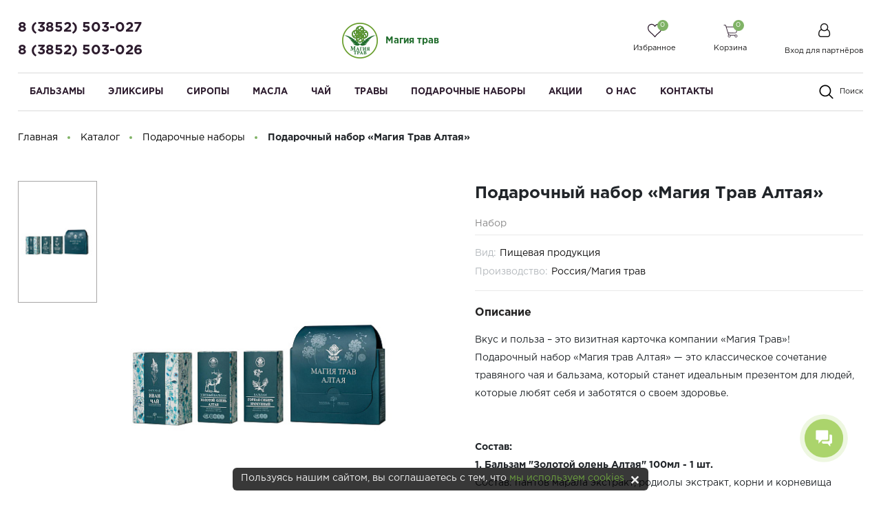

--- FILE ---
content_type: text/html; charset=UTF-8
request_url: https://magiatrav.ru/catalog/podarochnye_nabory/podarochnyy_nabor_magiya_trav_altaya/
body_size: 24728
content:
<!DOCTYPE html>
<html lang="ru">
    <head>
    <link rel="icon" href="https://magiatrav.ru/favicon.ico" type="image/x-icon">
<!-- Yandex.Metrika counter -->
<script type="text/javascript" >
   (function(m,e,t,r,i,k,a){m[i]=m[i]||function(){(m[i].a=m[i].a||[]).push(arguments)};
   m[i].l=1*new Date();k=e.createElement(t),a=e.getElementsByTagName(t)[0],k.async=1,k.src=r,a.parentNode.insertBefore(k,a)})
   (window, document, "script", "https://mc.yandex.ru/metrika/tag.js", "ym");

   ym(73029055, "init", {
        clickmap:true,
        trackLinks:true,
        accurateTrackBounce:true,
        webvisor:true
   });
</script>
<noscript><div><img src="https://mc.yandex.ru/watch/73029055" style="position:absolute; left:-9999px;" alt="" /></div></noscript>
<!-- /Yandex.Metrika counter -->
<script>
        (function(w,d,u){
                var s=d.createElement('script');s.async=true;s.src=u+'?'+(Date.now()/60000|0);
                var h=d.getElementsByTagName('script')[0];h.parentNode.insertBefore(s,h);
        })(window,document,'https://cdn-ru.bitrix24.ru/b19173486/crm/site_button/loader_4_c2zara.js');
</script>
        <meta name="viewport"
              content="width=device-width, user-scalable=no, initial-scale=1.0, maximum-scale=1.0, minimum-scale=1.0">
        <meta http-equiv="X-UA-Compatible" content="ie=edge">
        <meta http-equiv="Content-Type" content="text/html; charset=UTF-8" />
<meta name="keywords" content="Подарочный набор «Магия Трав Алтая» Магия трав, Подарочный набор «Магия Трав Алтая» родом с Алтая, Подарочный набор «Магия Трав Алтая» для здоровья нации, Подарочный набор «Магия Трав Алтая» Алтайская эко-продукция." />
<meta name="description" content="Интернет каталог Российского производителя, бальзамы, фиточай, натуральные сиропы, масла «Магия трав».  Продавайте Подарочный набор «Магия Трав Алтая» и порадуйте клиентов." />
<link href="/bitrix/css/dbogdanoff.cookie/style.min.css?1751380979763" type="text/css"  rel="stylesheet" />
<link href="/bitrix/css/main/font-awesome.min.css?165647948523748" type="text/css"  rel="stylesheet" />
<link href="/bitrix/js/ui/design-tokens/dist/ui.design-tokens.min.css?175139369423463" type="text/css"  rel="stylesheet" />
<link href="/bitrix/js/ui/fonts/opensans/ui.font.opensans.min.css?16843135642320" type="text/css"  rel="stylesheet" />
<link href="/bitrix/js/main/popup/dist/main.popup.bundle.min.css?175139377528056" type="text/css"  rel="stylesheet" />
<link href="/bitrix/css/main/bootstrap.min.css?1656479485121326" type="text/css"  rel="stylesheet" />
<link href="/bitrix/cache/css/s1/cosmetics/page_6a0a424995383d7f1553646095c3b682/page_6a0a424995383d7f1553646095c3b682_v1.css?176178546094501" type="text/css"  rel="stylesheet" />
<link href="/bitrix/cache/css/s1/cosmetics/template_2b2ca41061f3ec6acd4e7a692de84ace/template_2b2ca41061f3ec6acd4e7a692de84ace_v1.css?1761785374487930" type="text/css"  data-template-style="true" rel="stylesheet" />
<script>if(!window.BX)window.BX={};if(!window.BX.message)window.BX.message=function(mess){if(typeof mess==='object'){for(let i in mess) {BX.message[i]=mess[i];} return true;}};</script>
<script>(window.BX||top.BX).message({"JS_CORE_LOADING":"Загрузка...","JS_CORE_NO_DATA":"- Нет данных -","JS_CORE_WINDOW_CLOSE":"Закрыть","JS_CORE_WINDOW_EXPAND":"Развернуть","JS_CORE_WINDOW_NARROW":"Свернуть в окно","JS_CORE_WINDOW_SAVE":"Сохранить","JS_CORE_WINDOW_CANCEL":"Отменить","JS_CORE_WINDOW_CONTINUE":"Продолжить","JS_CORE_H":"ч","JS_CORE_M":"м","JS_CORE_S":"с","JSADM_AI_HIDE_EXTRA":"Скрыть лишние","JSADM_AI_ALL_NOTIF":"Показать все","JSADM_AUTH_REQ":"Требуется авторизация!","JS_CORE_WINDOW_AUTH":"Войти","JS_CORE_IMAGE_FULL":"Полный размер"});</script>

<script src="/bitrix/js/main/core/core.min.js?1754556015229643"></script>

<script>BX.Runtime.registerExtension({"name":"main.core","namespace":"BX","loaded":true});</script>
<script>BX.setJSList(["\/bitrix\/js\/main\/core\/core_ajax.js","\/bitrix\/js\/main\/core\/core_promise.js","\/bitrix\/js\/main\/polyfill\/promise\/js\/promise.js","\/bitrix\/js\/main\/loadext\/loadext.js","\/bitrix\/js\/main\/loadext\/extension.js","\/bitrix\/js\/main\/polyfill\/promise\/js\/promise.js","\/bitrix\/js\/main\/polyfill\/find\/js\/find.js","\/bitrix\/js\/main\/polyfill\/includes\/js\/includes.js","\/bitrix\/js\/main\/polyfill\/matches\/js\/matches.js","\/bitrix\/js\/ui\/polyfill\/closest\/js\/closest.js","\/bitrix\/js\/main\/polyfill\/fill\/main.polyfill.fill.js","\/bitrix\/js\/main\/polyfill\/find\/js\/find.js","\/bitrix\/js\/main\/polyfill\/matches\/js\/matches.js","\/bitrix\/js\/main\/polyfill\/core\/dist\/polyfill.bundle.js","\/bitrix\/js\/main\/core\/core.js","\/bitrix\/js\/main\/polyfill\/intersectionobserver\/js\/intersectionobserver.js","\/bitrix\/js\/main\/lazyload\/dist\/lazyload.bundle.js","\/bitrix\/js\/main\/polyfill\/core\/dist\/polyfill.bundle.js","\/bitrix\/js\/main\/parambag\/dist\/parambag.bundle.js"]);
</script>
<script>BX.Runtime.registerExtension({"name":"ui.dexie","namespace":"BX.DexieExport","loaded":true});</script>
<script>BX.Runtime.registerExtension({"name":"ls","namespace":"window","loaded":true});</script>
<script>BX.Runtime.registerExtension({"name":"fx","namespace":"window","loaded":true});</script>
<script>BX.Runtime.registerExtension({"name":"fc","namespace":"window","loaded":true});</script>
<script>BX.Runtime.registerExtension({"name":"ui.design-tokens","namespace":"window","loaded":true});</script>
<script>BX.Runtime.registerExtension({"name":"ui.fonts.opensans","namespace":"window","loaded":true});</script>
<script>BX.Runtime.registerExtension({"name":"main.popup","namespace":"BX.Main","loaded":true});</script>
<script>BX.Runtime.registerExtension({"name":"popup","namespace":"window","loaded":true});</script>
<script type="extension/settings" data-extension="currency.currency-core">{"region":"ru"}</script>
<script>BX.Runtime.registerExtension({"name":"currency.currency-core","namespace":"BX.Currency","loaded":true});</script>
<script>BX.Runtime.registerExtension({"name":"currency","namespace":"window","loaded":true});</script>
<script>(window.BX||top.BX).message({"LANGUAGE_ID":"ru","FORMAT_DATE":"DD.MM.YYYY","FORMAT_DATETIME":"DD.MM.YYYY HH:MI:SS","COOKIE_PREFIX":"BITRIX_SM","SERVER_TZ_OFFSET":"25200","UTF_MODE":"Y","SITE_ID":"s1","SITE_DIR":"\/","USER_ID":"","SERVER_TIME":1763507215,"USER_TZ_OFFSET":0,"USER_TZ_AUTO":"Y","bitrix_sessid":"6371cb1eb798e759bc8eaaf6f461dee6"});</script>


<script  src="/bitrix/cache/js/s1/cosmetics/kernel_main/kernel_main_v1.js?1761801305158483"></script>
<script src="/bitrix/js/ui/dexie/dist/dexie.bundle.min.js?1751393795102530"></script>
<script src="/bitrix/js/main/core/core_ls.min.js?17513937612683"></script>
<script src="/bitrix/js/main/core/core_frame_cache.min.js?175139379010481"></script>
<script src="/bitrix/js/dbogdanoff.cookie/script.min.js?17513809791623"></script>
<script src="/bitrix/js/main/popup/dist/main.popup.bundle.min.js?176178534867480"></script>
<script src="/bitrix/js/currency/currency-core/dist/currency-core.bundle.min.js?17513936154569"></script>
<script src="/bitrix/js/currency/core_currency.min.js?1751393615835"></script>
<script>BX.setJSList(["\/bitrix\/js\/main\/core\/core_fx.js","\/bitrix\/js\/main\/session.js","\/bitrix\/js\/main\/pageobject\/dist\/pageobject.bundle.js","\/bitrix\/js\/main\/core\/core_window.js","\/bitrix\/js\/main\/date\/main.date.js","\/bitrix\/js\/main\/core\/core_date.js","\/bitrix\/js\/main\/utils.js","\/bitrix\/templates\/cosmetics\/components\/bitrix\/catalog\/main\/bitrix\/catalog.element\/bootstrap_v4\/script.js","\/bitrix\/templates\/cosmetics\/components\/bitrix\/catalog.section\/product-slider\/script.js","\/bitrix\/templates\/cosmetics\/components\/bitrix\/catalog.item\/product-item\/script.js","\/bitrix\/components\/bitrix\/catalog.product.subscribe\/templates\/.default\/script.js","\/bitrix\/templates\/cosmetics\/components\/bitrix\/catalog.products.viewed\/viewed-slider\/script.js","\/bitrix\/components\/bitrix\/catalog.item\/templates\/.default\/script.js","\/bitrix\/templates\/cosmetics\/js\/jquery-3.2.1_min.js","\/bitrix\/templates\/cosmetics\/js\/owl.carousel.js","\/bitrix\/templates\/cosmetics\/js\/jquery.cookie.js","\/bitrix\/templates\/cosmetics\/js\/bootstrap.min.js","\/bitrix\/templates\/cosmetics\/js\/jquery.fancybox.js","\/bitrix\/templates\/cosmetics\/js\/slick.js","\/bitrix\/templates\/cosmetics\/js\/animsition.min.js","\/bitrix\/templates\/cosmetics\/js\/swiper.min.js","\/bitrix\/templates\/cosmetics\/js\/script.js","\/bitrix\/templates\/cosmetics\/components\/bitrix\/sale.basket.basket.line\/top_cart\/script.js","\/bitrix\/templates\/cosmetics\/components\/bitrix\/menu\/top_menu\/script.js","\/bitrix\/components\/bitrix\/search.title\/script.js"]);</script>
<script>BX.setCSSList(["\/bitrix\/templates\/cosmetics\/components\/bitrix\/catalog\/main\/style.css","\/bitrix\/templates\/cosmetics\/components\/bitrix\/catalog\/main\/bitrix\/catalog.element\/bootstrap_v4\/style.css","\/bitrix\/templates\/cosmetics\/components\/bitrix\/catalog.section\/product-slider\/style.css","\/bitrix\/templates\/cosmetics\/components\/bitrix\/catalog.item\/product-item\/style.css","\/bitrix\/components\/bitrix\/catalog.product.subscribe\/templates\/.default\/style.css","\/bitrix\/templates\/cosmetics\/components\/bitrix\/catalog.products.viewed\/viewed-slider\/style.css","\/bitrix\/components\/bitrix\/catalog.item\/templates\/.default\/style.css","\/bitrix\/templates\/cosmetics\/css\/owl.carousel.css","\/bitrix\/templates\/cosmetics\/css\/swiper.min.css","\/bitrix\/templates\/cosmetics\/css\/bootstrap_v4.css","\/bitrix\/templates\/cosmetics\/css\/slick.css","\/bitrix\/templates\/cosmetics\/css\/font-awesome.css","\/bitrix\/templates\/cosmetics\/css\/animsition.min.css","\/bitrix\/templates\/cosmetics\/components\/bitrix\/sale.basket.basket.line\/top_cart\/style.css","\/bitrix\/templates\/cosmetics\/components\/bitrix\/system.auth.form\/top_auth\/style.css","\/bitrix\/templates\/cosmetics\/components\/bitrix\/menu\/top_menu\/style.css","\/bitrix\/templates\/cosmetics\/components\/bitrix\/menu\/bottom\/style.css","\/bitrix\/templates\/cosmetics\/components\/bitrix\/search.title\/main\/style.css","\/bitrix\/templates\/cosmetics\/styles.css","\/bitrix\/templates\/cosmetics\/template_styles.css"]);</script>
<script>
					(function () {
						"use strict";

						var counter = function ()
						{
							var cookie = (function (name) {
								var parts = ("; " + document.cookie).split("; " + name + "=");
								if (parts.length == 2) {
									try {return JSON.parse(decodeURIComponent(parts.pop().split(";").shift()));}
									catch (e) {}
								}
							})("BITRIX_CONVERSION_CONTEXT_s1");

							if (cookie && cookie.EXPIRE >= BX.message("SERVER_TIME"))
								return;

							var request = new XMLHttpRequest();
							request.open("POST", "/bitrix/tools/conversion/ajax_counter.php", true);
							request.setRequestHeader("Content-type", "application/x-www-form-urlencoded");
							request.send(
								"SITE_ID="+encodeURIComponent("s1")+
								"&sessid="+encodeURIComponent(BX.bitrix_sessid())+
								"&HTTP_REFERER="+encodeURIComponent(document.referrer)
							);
						};

						if (window.frameRequestStart === true)
							BX.addCustomEvent("onFrameDataReceived", counter);
						else
							BX.ready(counter);
					})();
				</script>



<script  src="/bitrix/cache/js/s1/cosmetics/template_bd8527ec55699497eaf7010d20c62556/template_bd8527ec55699497eaf7010d20c62556_v1.js?1761785374434472"></script>
<script  src="/bitrix/cache/js/s1/cosmetics/page_bb3582967cee0f4d87998c9779a15fc7/page_bb3582967cee0f4d87998c9779a15fc7_v1.js?1761785460222354"></script>

        <title>Подарочный набор «Магия Трав Алтая» - интернет-каталог Российского производителя, бальзамы, фиточай, натуральные сиропы, масла.</title>
<meta name="yandex-verification" content="91e4001d1f9e4239" />
<meta name="yandex-verification" content="ae5ad3da3778a04c" />

    </head>
    <body class="">
                <header class="header">
            <div class="header_rel">
                <div class="header-top">
                    <div class="ht-content">
                        <div class="wrapper-inner">
                            <div class="header-top-line" id="header-top-line">
                                <div class="hamburger visible-xs">
                                    <span class="line"></span>
                                </div>
                                <div class="header-phone">
                                    <a href="tel:83852503027" class="phone-link">8 (3852) 503-027</a>&nbsp;<br>
 <a href="tel:83852503026">8 (3852) 503-026</a>&nbsp;<!-- при необходимости добавить href="tel:номер телефона формата +79009009090" -->                                </div>
                                <a href="/" class="logo top-logo">
                                    <h2 class="logo-txt"><span style="font-family: Georgia, serif; font-size: 14pt;"><img width="55" src="/include/logo_55x55.png" height="55">&nbsp;</span><span style="color: #216d2d; font-size: 10pt;">Магия трав</span></h2>                                </a>
                                <div class="top-icon-box">
                                    <div class="icon-box_item" id="favour_in">
                                        <a href="/favorite/" class=" icon-box-link">
                                            <span class="icon-item favour-icon">
                                                <span class="goods_icon-counter">0</span>
                                            </span>
                                            <span class="icon-txt">Избранное</span>
                                        </a>
                                    </div>
                                    <div class="icon-box_item" id="basket_in">
                                        <script>
var bx_basketFKauiI = new BitrixSmallCart;
function topBasketRefresh(){
	bx_basketFKauiI.refreshCart({});
	alert('Товар успешно добавлен в корзину!');
}
</script>
<div id="bx_basketFKauiI" class="bx-basket bx-opener"><!--'start_frame_cache_bx_basketFKauiI'--><!--<pre>--><!--</pre>-->
<a href="/basket/" class="icon-box-link animsition-link" data-id="basket_in">
    <span class="icon-item basket-icon">
        <span class="goods_icon-counter">0</span>
    </span>
    <span class="icon-txt">Корзина</span>
</a><!--'end_frame_cache_bx_basketFKauiI'--></div>
<script type="text/javascript">
	bx_basketFKauiI.siteId       = 's1';
	bx_basketFKauiI.cartId       = 'bx_basketFKauiI';
	bx_basketFKauiI.ajaxPath     = '/bitrix/components/bitrix/sale.basket.basket.line/ajax.php';
	bx_basketFKauiI.templateName = 'top_cart';
	bx_basketFKauiI.arParams     =  {'HIDE_ON_BASKET_PAGES':'Y','PATH_TO_BASKET':'/basket/','PATH_TO_ORDER':'/personal/order/','PATH_TO_PERSONAL':'/personal/','PATH_TO_PROFILE':'/personal/','PATH_TO_REGISTER':'/login/','POSITION_FIXED':'N','POSITION_HORIZONTAL':'right','POSITION_VERTICAL':'top','SHOW_AUTHOR':'Y','SHOW_DELAY':'N','SHOW_EMPTY_VALUES':'Y','SHOW_IMAGE':'Y','SHOW_NOTAVAIL':'N','SHOW_NUM_PRODUCTS':'Y','SHOW_PERSONAL_LINK':'N','SHOW_PRICE':'Y','SHOW_PRODUCTS':'Y','SHOW_SUMMARY':'Y','SHOW_TOTAL_PRICE':'N','COMPONENT_TEMPLATE':'top_cart','PATH_TO_AUTHORIZE':'/login/','SHOW_REGISTRATION':'Y','MAX_IMAGE_SIZE':'70','CACHE_TYPE':'A','AJAX':'N','~HIDE_ON_BASKET_PAGES':'Y','~PATH_TO_BASKET':'/basket/','~PATH_TO_ORDER':'/personal/order/','~PATH_TO_PERSONAL':'/personal/','~PATH_TO_PROFILE':'/personal/','~PATH_TO_REGISTER':'/login/','~POSITION_FIXED':'N','~POSITION_HORIZONTAL':'right','~POSITION_VERTICAL':'top','~SHOW_AUTHOR':'Y','~SHOW_DELAY':'N','~SHOW_EMPTY_VALUES':'Y','~SHOW_IMAGE':'Y','~SHOW_NOTAVAIL':'N','~SHOW_NUM_PRODUCTS':'Y','~SHOW_PERSONAL_LINK':'N','~SHOW_PRICE':'Y','~SHOW_PRODUCTS':'Y','~SHOW_SUMMARY':'Y','~SHOW_TOTAL_PRICE':'N','~COMPONENT_TEMPLATE':'top_cart','~PATH_TO_AUTHORIZE':'/login/','~SHOW_REGISTRATION':'Y','~MAX_IMAGE_SIZE':'70','~CACHE_TYPE':'A','~AJAX':'N','cartId':'bx_basketFKauiI'}; // TODO \Bitrix\Main\Web\Json::encode
	bx_basketFKauiI.closeMessage = 'Скрыть';
	bx_basketFKauiI.openMessage  = 'Раскрыть';
	bx_basketFKauiI.activate();
</script>
                                    </div>

                                    <div class="icon-box_item" id="user">
                                    
    <a href="/auth/" class="icon-box-link">
        <span class="fa fa-user-o"></span>
        <span class="icon-txt">Вход для партнёров</span>
    </a>
            
                                                                    </div>
                            </div>
                        </div>
                    </div>
                </div>
                <div class="header-bottom">
                    <div class="hb-content">
                        <div class="wrapper-inner">
                            <div class="header-bottom-line">
                                <a href="/" class="logo top-logo">
                                    <h2 class="logo-txt"><span style="font-family: Georgia, serif; font-size: 14pt;"><img width="55" src="/include/logo_55x55.png" height="55">&nbsp;</span><span style="color: #216d2d; font-size: 10pt;">Магия трав</span></h2>                                </a>
                                <div class="top-nav-wrapper">
                                    <div class="top-nav-wrapper-overflow">

                                        <div class="icon-box_item visible-xs">
                                            
    <a href="/auth/" class="icon-box-link">
        <span class="fa fa-user-o"></span>
        <span class="icon-txt">Вход для партнёров</span>
    </a>
                                                    </div>

                                        <div class="top-catalog-menu">
                                            <div class="top-catalog-menu-title visible-xs">
                                                <button class="open_list" data-id="cat_mobile"></button>
                                                <a href="/catalog/" class="">Каталог</a>
                                            </div>
                                            <div class="bx-top-nav-wrapper hidden_list" id="cat_mobile">
                                                <div class="bx-top-nav bx-site" id="catalog_menu_LkGdQn">
	<nav class="bx-top-nav-container" id="cont_catalog_menu_LkGdQn">
		<ul class="bx-nav-list-1-lvl clearfix" id="ul_catalog_menu_LkGdQn">
		     <!-- first level-->
						<li
				class="bx-nav-1-lvl bx-nav-list-2-col  bx-nav-parent"
									data-role="bx-menu-item"
				>
				<a
					class=" bx-nav-1-lvl-link hidden-xs"
					href="/catalog/balzamy/">
					<span class="bx-nav-1-lvl-link-text">
						Бальзамы<!--						--><!--<i class="fa fa-angle-down"></i>-->					</span>
				</a>
							<div class="bx-nav-2-lvl-container">
                    <div class="wrapper-inner">
                                                    <div class="mobile-menu-title">
                                <a class=" bx-nav-1-lvl-link"
                                   href="/catalog/balzamy/">
                                    <span class="bx-nav-1-lvl-link-text">
                                        Бальзамы                                    </span>
                                </a>
                                <button class="open_list mini-plus visible-xs" data-id="cat_mobile_ux6"></button> <!-- for mobile -->
                            </div>
                            <ul class="bx-nav-list-2-lvl hidden_list" id="cat_mobile_ux6">
                                  <!-- second level-->
                                    <li class="bx-nav-2-lvl ">
                                        <a class=" bx-nav-2-lvl-link"
                                           href="/catalog/balzamy/balzamy_seriya_altayskie_balzamy/"
                                                                                   >
                                            <span class="bx-nav-2-lvl-link-text">Серия «Алтайские бальзамы»</span>
                                        </a>
                                                                            </li>
                                  <!-- second level-->
                                    <li class="bx-nav-2-lvl ">
                                        <a class=" bx-nav-2-lvl-link"
                                           href="/catalog/balzamy/seriya_buket_zdorovya/"
                                                                                   >
                                            <span class="bx-nav-2-lvl-link-text">Серия «Букет здоровья»</span>
                                        </a>
                                                                            </li>
                                  <!-- second level-->
                                    <li class="bx-nav-2-lvl ">
                                        <a class=" bx-nav-2-lvl-link"
                                           href="/catalog/balzamy/seriya_gornaya_sibir_premium/"
                                                                                   >
                                            <span class="bx-nav-2-lvl-link-text">Серия «Горная Сибирь» PREMIUM</span>
                                        </a>
                                                                            </li>
                                  <!-- second level-->
                                    <li class="bx-nav-2-lvl ">
                                        <a class=" bx-nav-2-lvl-link"
                                           href="/catalog/balzamy/balzamy_seriya_zolotoy_olen_altaya/"
                                                                                   >
                                            <span class="bx-nav-2-lvl-link-text">Серия «Золотой олень Алтая»</span>
                                        </a>
                                                                            </li>
                                  <!-- second level-->
                                    <li class="bx-nav-2-lvl ">
                                        <a class=" bx-nav-2-lvl-link"
                                           href="/catalog/balzamy/seriya_zolotoy_olen/"
                                                                                   >
                                            <span class="bx-nav-2-lvl-link-text">Серия «Золотой олень»</span>
                                        </a>
                                                                            </li>
                                  <!-- second level-->
                                    <li class="bx-nav-2-lvl ">
                                        <a class=" bx-nav-2-lvl-link"
                                           href="/catalog/balzamy/seriya_pantogematogen/"
                                                                                   >
                                            <span class="bx-nav-2-lvl-link-text">Серия «Пантогематоген»</span>
                                        </a>
                                                                            </li>
                                  <!-- second level-->
                                    <li class="bx-nav-2-lvl ">
                                        <a class=" bx-nav-2-lvl-link"
                                           href="/catalog/balzamy/seriya_chaga/"
                                                                                   >
                                            <span class="bx-nav-2-lvl-link-text">Серия «Чага»</span>
                                        </a>
                                                                            </li>
                                                            </ul>
                                                                            <div class="bx-nav-list-2-lvl bx-nav-catinfo dbg" data-role="desc-img-block">
<!--                                <pre>--><!--</pre>-->
                                <a class="bx-nav-2-lvl-link-image" href="/catalog/balzamy/">
                                    <img src="/upload/resize_cache/iblock/1ef/240_700_1/1ef5d491868f9cc7bb41bfaa147dbdb4.jpg" alt="">
                                </a>
<!--                                <p>--><!--</p>-->
                            </div>
                                            </div>
				</div>
						</li>
		     <!-- first level-->
						<li
				class="bx-nav-1-lvl bx-nav-list-1-col "
				>
				<a
					class=" bx-nav-1-lvl-link "
					href="/catalog/eliksiry/">
					<span class="bx-nav-1-lvl-link-text">
						Эликсиры<!--						--><!--<i class="fa fa-angle-down"></i>-->					</span>
				</a>
						</li>
		     <!-- first level-->
						<li
				class="bx-nav-1-lvl bx-nav-list-1-col "
				>
				<a
					class=" bx-nav-1-lvl-link "
					href="/catalog/siropy/">
					<span class="bx-nav-1-lvl-link-text">
						Сиропы<!--						--><!--<i class="fa fa-angle-down"></i>-->					</span>
				</a>
						</li>
		     <!-- first level-->
						<li
				class="bx-nav-1-lvl bx-nav-list-1-col "
				>
				<a
					class=" bx-nav-1-lvl-link "
					href="/catalog/masla/">
					<span class="bx-nav-1-lvl-link-text">
						Масла<!--						--><!--<i class="fa fa-angle-down"></i>-->					</span>
				</a>
						</li>
		     <!-- first level-->
						<li
				class="bx-nav-1-lvl bx-nav-list-2-col  bx-nav-parent"
									data-role="bx-menu-item"
				>
				<a
					class=" bx-nav-1-lvl-link hidden-xs"
					href="/catalog/chai/">
					<span class="bx-nav-1-lvl-link-text">
						Чай<!--						--><!--<i class="fa fa-angle-down"></i>-->					</span>
				</a>
							<div class="bx-nav-2-lvl-container">
                    <div class="wrapper-inner">
                                                    <div class="mobile-menu-title">
                                <a class=" bx-nav-1-lvl-link"
                                   href="/catalog/chai/">
                                    <span class="bx-nav-1-lvl-link-text">
                                        Чай                                    </span>
                                </a>
                                <button class="open_list mini-plus visible-xs" data-id="cat_mobile_6jQ"></button> <!-- for mobile -->
                            </div>
                            <ul class="bx-nav-list-2-lvl hidden_list" id="cat_mobile_6jQ">
                                  <!-- second level-->
                                    <li class="bx-nav-2-lvl ">
                                        <a class=" bx-nav-2-lvl-link"
                                           href="/catalog/chai/ivan_chay/"
                                                                                   >
                                            <span class="bx-nav-2-lvl-link-text">Иван-чай</span>
                                        </a>
                                                                            </li>
                                  <!-- second level-->
                                    <li class="bx-nav-2-lvl ">
                                        <a class=" bx-nav-2-lvl-link"
                                           href="/catalog/chai/seriya_altayskiy_chay/"
                                                                                   >
                                            <span class="bx-nav-2-lvl-link-text">Серия «Алтайский чай»</span>
                                        </a>
                                                                            </li>
                                  <!-- second level-->
                                    <li class="bx-nav-2-lvl ">
                                        <a class=" bx-nav-2-lvl-link"
                                           href="/catalog/chai/chaynye_izyski_altaya/"
                                                                                   >
                                            <span class="bx-nav-2-lvl-link-text">Серия «Чайные изыски Алтая»</span>
                                        </a>
                                                                            </li>
                                                            </ul>
                                                                            <div class="bx-nav-list-2-lvl bx-nav-catinfo dbg" data-role="desc-img-block">
<!--                                <pre>--><!--</pre>-->
                                <a class="bx-nav-2-lvl-link-image" href="/catalog/chai/">
                                    <img src="/upload/resize_cache/iblock/b10/240_700_1/b108b4cca3d0b4c7a39db94f502af1c0.jpg" alt="">
                                </a>
<!--                                <p>--><!--</p>-->
                            </div>
                                            </div>
				</div>
						</li>
		     <!-- first level-->
						<li
				class="bx-nav-1-lvl bx-nav-list-1-col "
				>
				<a
					class=" bx-nav-1-lvl-link "
					href="/catalog/travy/">
					<span class="bx-nav-1-lvl-link-text">
						Травы<!--						--><!--<i class="fa fa-angle-down"></i>-->					</span>
				</a>
						</li>
		     <!-- first level-->
						<li
				class="bx-nav-1-lvl bx-nav-list-1-col bx-active"
				>
				<a
					class=" bx-nav-1-lvl-link "
					href="/catalog/podarochnye_nabory/">
					<span class="bx-nav-1-lvl-link-text">
						Подарочные наборы<!--						--><!--<i class="fa fa-angle-down"></i>-->					</span>
				</a>
						</li>
		     <!-- first level-->
						<li
				class="bx-nav-1-lvl bx-nav-list-0-col "
				>
				<a
					class=" bx-nav-1-lvl-link "
					href="/stock/">
					<span class="bx-nav-1-lvl-link-text">
						Акции<!--						--><!--<i class="fa fa-angle-down"></i>-->					</span>
				</a>
						</li>
		     <!-- first level-->
						<li
				class="bx-nav-1-lvl bx-nav-list-1-col  bx-nav-parent"
									data-role="bx-menu-item"
				>
				<a
					class=" bx-nav-1-lvl-link hidden-xs"
					href="/about/">
					<span class="bx-nav-1-lvl-link-text">
						О нас<!--						--><!--<i class="fa fa-angle-down"></i>-->					</span>
				</a>
							<div class="bx-nav-2-lvl-container">
                    <div class="wrapper-inner">
                                                    <div class="mobile-menu-title">
                                <a class=" bx-nav-1-lvl-link"
                                   href="/about/">
                                    <span class="bx-nav-1-lvl-link-text">
                                        О нас                                    </span>
                                </a>
                                <button class="open_list mini-plus visible-xs" data-id="cat_mobile_6IE"></button> <!-- for mobile -->
                            </div>
                            <ul class="bx-nav-list-2-lvl hidden_list" id="cat_mobile_6IE">
                                  <!-- second level-->
                                    <li class="bx-nav-2-lvl ">
                                        <a class=" bx-nav-2-lvl-link"
                                           href="/events/"
                                                                                   >
                                            <span class="bx-nav-2-lvl-link-text">События</span>
                                        </a>
                                                                            </li>
                                  <!-- second level-->
                                    <li class="bx-nav-2-lvl ">
                                        <a class=" bx-nav-2-lvl-link"
                                           href="/nagrady/"
                                                                                   >
                                            <span class="bx-nav-2-lvl-link-text">Награды</span>
                                        </a>
                                                                            </li>
                                  <!-- second level-->
                                    <li class="bx-nav-2-lvl ">
                                        <a class=" bx-nav-2-lvl-link"
                                           href="/brands/"
                                                                                   >
                                            <span class="bx-nav-2-lvl-link-text">Партнёрам</span>
                                        </a>
                                                                            </li>
                                  <!-- second level-->
                                    <li class="bx-nav-2-lvl ">
                                        <a class=" bx-nav-2-lvl-link"
                                           href="/gid-po-altayu/"
                                                                                   >
                                            <span class="bx-nav-2-lvl-link-text">Гид по Алтаю</span>
                                        </a>
                                                                            </li>
                                  <!-- second level-->
                                    <li class="bx-nav-2-lvl ">
                                        <a class=" bx-nav-2-lvl-link"
                                           href="/encyclopedia/"
                                                                                   >
                                            <span class="bx-nav-2-lvl-link-text">Энциклопедия</span>
                                        </a>
                                                                            </li>
                                                            </ul>
                                                                    </div>
				</div>
						</li>
		     <!-- first level-->
						<li
				class="bx-nav-1-lvl bx-nav-list-0-col "
				>
				<a
					class=" bx-nav-1-lvl-link "
					href="/contacts/">
					<span class="bx-nav-1-lvl-link-text">
						Контакты<!--						--><!--<i class="fa fa-angle-down"></i>-->					</span>
				</a>
						</li>
		            <li class="more bx-nav-1-lvl bx-nav-list-2-col bx-nav-parent">
                <span class="more_dot">...</span>
                <div class="bx-nav-2-lvl-container">
                    <div class="wrapper-inner">
                        <ul id="overflow" class="bx-nav-list-2-lvl"></ul>
                    </div>
                </div>
            </li>
		</ul>
	</nav>
</div>
                                            </div>
                                        </div>

                                        <div class="visible-xs">
                                            
<ul class="navigation">

			<li class="navigation_item"><a href="/about/" class="navigation-link">О компании</a></li>
		
			<li class="navigation_item"><a href="/events/" class="navigation-link">События</a></li>
		
			<li class="navigation_item"><a href="/nagrady/" class="navigation-link">Награды</a></li>
		
			<li class="navigation_item"><a href="/stock/" class="navigation-link">Акции</a></li>
		
			<li class="navigation_item"><a href="/gid-po-altayu/" class="navigation-link">Гид по Алтаю</a></li>
		
			<li class="navigation_item"><a href="/encyclopedia/" class="navigation-link">Энциклопедия</a></li>
		
			<li class="navigation_item"><a href="/brands/" class="navigation-link">Партнёрам</a></li>
		
			<li class="navigation_item"><a href="/about/confident" class="navigation-link">Политика конфиденциальности</a></li>
		
			<li class="navigation_item"><a href="/contacts/" class="navigation-link">Контакты</a></li>
		

</ul>
                                        </div>

                                    </div>
                                </div>
                                <div id="top-icon-wrapper"></div>
                                <div class="icon-box_item" id="search_in">
                                    <a href="" class="icon-box-link search-link">
                                        <span class="icon-item search-icon"></span>
                                        <span class="icon-txt">Поиск</span>
                                    </a>
                                    <div class="search_wrapper">
                                        <div class="wrapper-inner">
                                            <div class="title">Здравствуйте! Что вы ищете?</div>
                                            <div class="search__input">
                                                <div id="title-search" class="bx-searchtitle  bx-blue">
	<form action="/catalog/search.php">
		<div class="title-search-wrapper">
			<input id="title-search-input" type="text" name="q" value="" autocomplete="off" placeholder="Начните вводить фразу"/>
            <button class="btn btn-primary search-title-button" type="submit" name="s"></button>
		</div>
	</form>
</div>
<script>
	BX.ready(function(){
		new JCTitleSearch({
			'AJAX_PAGE' : '/catalog/podarochnye_nabory/podarochnyy_nabor_magiya_trav_altaya/',
			'CONTAINER_ID': 'title-search',
			'INPUT_ID': 'title-search-input',
			'MIN_QUERY_LEN': 2
		});
	});
</script>


                                            </div>
                                        </div>
                                    </div>
                                </div>
                            </div>
                        </div>
                    </div>
                </div>
            </div>
        </header>
        <div class="main_content" >

                            <div class="breadcrumbs">
                    <div class="wrapper-inner">
                        
			 <div class="breadcrumbs_item">
				<a href="/" title="Главная" itemprop="url" class="breadcrumbs_item-link">
					<span itemprop="title">Главная</span>
				</a>
			</div>
			 <div class="breadcrumbs_item">
				<a href="/catalog/" title="Каталог" itemprop="url" class="breadcrumbs_item-link">
					<span itemprop="title">Каталог</span>
				</a>
			</div>
			 <div class="breadcrumbs_item">
				<a href="/catalog/podarochnye_nabory/" title="Подарочные наборы" itemprop="url" class="breadcrumbs_item-link">
					<span itemprop="title">Подарочные наборы</span>
				</a>
			</div>
			 <div class="breadcrumbs_item item">
				<span>Подарочный набор «Магия Трав Алтая»</span>
			</div>                    </div>
                </div>
                <div class="wrapper-inner animsition">
            
<div class="product_card_wrapper">
		
<div class="bx-catalog-element" id="bx_117848907_371" itemscope itemtype="http://schema.org/Product">
	<div class="product-detail-info-top row">

		<div class="product-item-detail-gallery col-md-6">
			<div class="product-item-detail-slider-container" id="bx_117848907_371_big_slider">
				<span class="product-item-detail-slider-close" data-entity="close-popup"></span>
                                        <div class="product-item-detail-slider-controls-block" id="bx_117848907_371_slider_cont">
                            <div class="swiper-container bx_117848907_371_slider" data-id="bx_117848907_371_slider">
                                <div class="swiper-wrapper">
                                                                                <div class="swiper-slide product-item-detail-slider-controls-image active"
                                                 data-entity="slider-control" data-value="3028">
                                                <img src="/upload/resize_cache/iblock/d92/105_160_1/8q8sea88ea9khmlkggnj8kdm9n4a1q6x.jpg" width="105" height="105" alt="Подарочный набор «Магия Трав Алтая»" title="Подарочный набор «Магия Трав Алтая»" />
                                            </div>
                                                                            </div>
                            </div>
                            <div class="swiper-next swiper-arrow"></div>
                            <div class="swiper-prev swiper-arrow"></div>
                        </div>
                        				<div class="product-item-detail-slider-block
					product-item-detail-slider-block-square"
					data-entity="images-slider-block">
					<span class="product-item-detail-slider-left" data-entity="slider-control-left" style="display: none;"></span>
					<span class="product-item-detail-slider-right" data-entity="slider-control-right" style="display: none;"></span>

                    <a href="" class="product_add-favour to_favorites mobile-fav" data-cookieid="371">
                        <svg class="heart" xmlns="http://www.w3.org/2000/svg" xmlns:xlink="http://www.w3.org/1999/xlink" version="1.1" id="Capa_1" x="0px" y="0px" viewBox="0 0 471.701 471.701" style="enable-background:new 0 0 471.701 471.701;" xml:space="preserve" width="512px" height="512px">
                            <g>
                                <path d="M433.601,67.001c-24.7-24.7-57.4-38.2-92.3-38.2s-67.7,13.6-92.4,38.3l-12.9,12.9l-13.1-13.1   c-24.7-24.7-57.6-38.4-92.5-38.4c-34.8,0-67.6,13.6-92.2,38.2c-24.7,24.7-38.3,57.5-38.2,92.4c0,34.9,13.7,67.6,38.4,92.3   l187.8,187.8c2.6,2.6,6.1,4,9.5,4c3.4,0,6.9-1.3,9.5-3.9l188.2-187.5c24.7-24.7,38.3-57.5,38.3-92.4   C471.801,124.501,458.301,91.701,433.601,67.001z M414.401,232.701l-178.7,178l-178.3-178.3c-19.6-19.6-30.4-45.6-30.4-73.3   s10.7-53.7,30.3-73.2c19.5-19.5,45.5-30.3,73.1-30.3c27.7,0,53.8,10.8,73.4,30.4l22.6,22.6c5.3,5.3,13.8,5.3,19.1,0l22.4-22.4   c19.6-19.6,45.7-30.4,73.3-30.4c27.6,0,53.6,10.8,73.2,30.3c19.6,19.6,30.3,45.6,30.3,73.3   C444.801,187.101,434.001,213.101,414.401,232.701z"/>
                            </g>
                            <g>
                            </g>
                            <g>
                            </g>
                            <g>
                            </g>
                            <g>
                            </g>
                            <g>
                            </g>
                            <g>
                            </g>
                            <g>
                            </g>
                            <g>
                            </g>
                            <g>
                            </g>
                            <g>
                            </g>
                            <g>
                            </g>
                            <g>
                            </g>
                            <g>
                            </g>
                            <g>
                            </g>
                            <g>
                            </g>
</svg>
                        <svg class="heart active" xmlns="http://www.w3.org/2000/svg" xmlns:xlink="http://www.w3.org/1999/xlink" version="1.1" id="Capa_1" x="0px" y="0px" width="512px" height="512px" viewBox="0 0 32 32" style="enable-background:new 0 0 32 32;" xml:space="preserve">
                            <g>
                            <g>
                                <path d="M14.708,15.847C14.252,14.864,14,13.742,14,12.5s0.252-2.489,0.708-3.659c0.455-1.171,1.114-2.266,1.929-3.205    c0.814-0.938,1.784-1.723,2.86-2.271C20.574,2.814,21.758,2.5,23,2.5s2.426,0.252,3.503,0.707c1.077,0.456,2.046,1.115,2.86,1.929    c0.813,0.814,1.474,1.784,1.929,2.861C31.749,9.073,32,10.258,32,11.5s-0.252,2.427-0.708,3.503    c-0.455,1.077-1.114,2.047-1.929,2.861C28.55,18.678,17.077,29.044,16,29.5l0,0l0,0C14.923,29.044,3.45,18.678,2.636,17.864    c-0.814-0.814-1.473-1.784-1.929-2.861C0.252,13.927,0,12.742,0,11.5s0.252-2.427,0.707-3.503C1.163,6.92,1.821,5.95,2.636,5.136    C3.45,4.322,4.42,3.663,5.497,3.207C6.573,2.752,7.757,2.5,9,2.5s2.427,0.314,3.503,0.863c1.077,0.55,2.046,1.334,2.861,2.272    c0.814,0.939,1.473,2.034,1.929,3.205C17.748,10.011,18,11.258,18,12.5s-0.252,2.364-0.707,3.347    c-0.456,0.983-1.113,1.828-1.929,2.518" fill="#80b366"/>
                            </g>
                        </g>
                            <g>
                            </g>
                            <g>
                            </g>
                            <g>
                            </g>
                            <g>
                            </g>
                            <g>
                            </g>
                            <g>
                            </g>
                            <g>
                            </g>
                            <g>
                            </g>
                            <g>
                            </g>
                            <g>
                            </g>
                            <g>
                            </g>
                            <g>
                            </g>
                            <g>
                            </g>
                            <g>
                            </g>
                            <g>
                            </g>
                        </svg>
                    </a>

					<div class="product_card-flags product-item-label-text" id="bx_117848907_371_sticker"
						style="display: none;">

						
						                        					</div>

					<div class="product-item-detail-slider-images-container" data-entity="images-container">
														<div class="product-item-detail-slider-image active" data-entity="image" data-id="3028">
                                    <a href="/upload/iblock/d92/8q8sea88ea9khmlkggnj8kdm9n4a1q6x.jpg" data-fancybox="images" class="fancybox-prev">
									    <img src="/upload/resize_cache/iblock/d92/430_558_1/8q8sea88ea9khmlkggnj8kdm9n4a1q6x.jpg" width="430" height="430" alt="Подарочный набор «Магия Трав Алтая»" title="Подарочный набор «Магия Трав Алтая»" itemprop="image">
                                    </a>
								</div>
													</div>
				</div>
			</div>
		</div>

				<div class="product-item-detail-content col-md-6">
            <div class="product_card__title">
                                    <h1 class="mb-3">Подарочный набор «Магия Трав Алтая»</h1>
                                                        <div class="name">Набор</div>
                                </div>
            <div class="product-detail-content-wrapper">
                                    <div class="product-detail-properties-wrapper">
                                                    <ul class="product-item-detail-properties">
                                                                        <li class="product-item-detail-properties-item produkt_vid">
                                            <span class="product-item-detail-properties-name text-muted">Вид: </span>
                                            <span class="product-item-detail-properties-value">Пищевая продукция															</span>
                                        </li>
                                                                                <li class="product-item-detail-properties-item made_country">
                                            <span class="product-item-detail-properties-name text-muted">Производство: </span>
                                            <span class="product-item-detail-properties-value">Россия/Магия трав															</span>
                                        </li>
                                                                    </ul>
                                                </div>
                    
                

                <div class="product-detail-descriptions">
                <!-- Nav tabs -->
                <ul class="nav nav-tabs">
                                            <li class="active">
                            <a href="#description" data-toggle="tab" class="product-item-detail-tab-link description-link">
                                <span>Описание</span>
                            </a>
                        </li>
                                        </ul>

                <!-- Tab panes -->
                <div class="tab-content">
                                            <div class="description-item tab-pane active" id="description">
                            Вкус и польза – это визитная карточка компании «Магия Трав»!<br>
 Подарочный набор «Магия трав Алтая» — это классическое сочетание травяного чая и бальзама, который станет идеальным презентом для людей, которые любят себя и заботятся о своем здоровье.<br>
 <br>
 <br>
 <b>Состав:&nbsp;</b><br>
 <b>1. Бальзам "Золотой олень Алтая" 100мл - 1 шт.&nbsp;</b><br>
 Состав: пантов марала экстракт, родиолы экстракт, корни и корневища элеутерококка, корень аира обыкновенного, кедровый орех, плоды черемухи, боярышника, рябины, шиповника, трава иван-чая, зверобоя, горца, лист бадана, брусники, сахарный сироп.<br>
<br>
 <b>2. Бальзам "Горная Сибирь" Иммунный 100мл - 1 шт.</b><br>
 Состав:&nbsp;липы цветки, можжевельника плоды, элеутерококка корневище и корень, эхинацеи трава, бадана лист, рябины плоды, смородины черной лист, корень солодки, шиповника плоды, сахарный сироп.<br>
<br>
<b>&nbsp; 3. Иван-чай ферментированный 100г&nbsp;- 1 шт.</b><br>
 Состав: листья кипрея узколистного ферментированные.<br>
 <br>
 <b>Упаковка для транспортировки:</b>&nbsp;без тарных мест.<br>                        </div>
                                        </div>
                </div>

            </div>

            <div class="product-detail-pay-block">
                
                            <div class="product-detail-pay-item price__block">
                                <div class="product-item-detail-price-current mb-1" id="bx_117848907_371_price">
                                                                    </div>
                                                                    <div class="product-item-detail-price-old mb-1"
                                         id="bx_117848907_371_old_price"
                                         style="display: none;";><span></span></div>
                                                                </div>
                                <div class="mb-3"
                                    style="display: none;"                                     data-entity="price-ranges-block">
                                                                            <div class="product-item-detail-info-container-title text-center">
                                            Цены                                            <span data-entity="price-ranges-ratio-header">
													(цена за 1 шт)
												</span>
                                        </div>
                                                                            <ul class="product-item-detail-properties" data-entity="price-ranges-body">
                                                                            </ul>
                                </div>
                                                            <div data-entity="main-button-container" class="product-detail-pay-item product-detail-pay-item">
                                <div id="bx_117848907_371_basket_actions" style="display: none;">
                                                                                <a class="btn-green-gradient product-detail-buy-button"
                                               id="bx_117848907_371_add_basket_link"
                                               href="javascript:void(0);">
                                                В корзину                                            </a>
                                                                        </div>
                                <div class="" id="bx_117848907_371_not_avail" style="display: ;">
                                    <a class="btn btn-primary product-item-detail-buy-button" href="javascript:void(0)" rel="nofollow">ВОЙДИТЕ ЧТОБЫ КУПИТЬ</a>
                                </div>
                            </div>
                                            <a href="" class="product_add-favour to_favorites" data-cookieid="371">
                    <svg class="heart" xmlns="http://www.w3.org/2000/svg" xmlns:xlink="http://www.w3.org/1999/xlink" version="1.1" id="Capa_1" x="0px" y="0px" viewBox="0 0 471.701 471.701" style="enable-background:new 0 0 471.701 471.701;" xml:space="preserve" width="512px" height="512px">
                            <g>
                                <path d="M433.601,67.001c-24.7-24.7-57.4-38.2-92.3-38.2s-67.7,13.6-92.4,38.3l-12.9,12.9l-13.1-13.1   c-24.7-24.7-57.6-38.4-92.5-38.4c-34.8,0-67.6,13.6-92.2,38.2c-24.7,24.7-38.3,57.5-38.2,92.4c0,34.9,13.7,67.6,38.4,92.3   l187.8,187.8c2.6,2.6,6.1,4,9.5,4c3.4,0,6.9-1.3,9.5-3.9l188.2-187.5c24.7-24.7,38.3-57.5,38.3-92.4   C471.801,124.501,458.301,91.701,433.601,67.001z M414.401,232.701l-178.7,178l-178.3-178.3c-19.6-19.6-30.4-45.6-30.4-73.3   s10.7-53.7,30.3-73.2c19.5-19.5,45.5-30.3,73.1-30.3c27.7,0,53.8,10.8,73.4,30.4l22.6,22.6c5.3,5.3,13.8,5.3,19.1,0l22.4-22.4   c19.6-19.6,45.7-30.4,73.3-30.4c27.6,0,53.6,10.8,73.2,30.3c19.6,19.6,30.3,45.6,30.3,73.3   C444.801,187.101,434.001,213.101,414.401,232.701z"/>
                            </g>
                        <g>
                        </g>
                        <g>
                        </g>
                        <g>
                        </g>
                        <g>
                        </g>
                        <g>
                        </g>
                        <g>
                        </g>
                        <g>
                        </g>
                        <g>
                        </g>
                        <g>
                        </g>
                        <g>
                        </g>
                        <g>
                        </g>
                        <g>
                        </g>
                        <g>
                        </g>
                        <g>
                        </g>
                        <g>
                        </g>
</svg>
                        <svg class="heart active" xmlns="http://www.w3.org/2000/svg" xmlns:xlink="http://www.w3.org/1999/xlink" version="1.1" id="Capa_1" x="0px" y="0px" width="512px" height="512px" viewBox="0 0 32 32" style="enable-background:new 0 0 32 32;" xml:space="preserve">
                            <g>
                                <g>
                                    <path d="M14.708,15.847C14.252,14.864,14,13.742,14,12.5s0.252-2.489,0.708-3.659c0.455-1.171,1.114-2.266,1.929-3.205    c0.814-0.938,1.784-1.723,2.86-2.271C20.574,2.814,21.758,2.5,23,2.5s2.426,0.252,3.503,0.707c1.077,0.456,2.046,1.115,2.86,1.929    c0.813,0.814,1.474,1.784,1.929,2.861C31.749,9.073,32,10.258,32,11.5s-0.252,2.427-0.708,3.503    c-0.455,1.077-1.114,2.047-1.929,2.861C28.55,18.678,17.077,29.044,16,29.5l0,0l0,0C14.923,29.044,3.45,18.678,2.636,17.864    c-0.814-0.814-1.473-1.784-1.929-2.861C0.252,13.927,0,12.742,0,11.5s0.252-2.427,0.707-3.503C1.163,6.92,1.821,5.95,2.636,5.136    C3.45,4.322,4.42,3.663,5.497,3.207C6.573,2.752,7.757,2.5,9,2.5s2.427,0.314,3.503,0.863c1.077,0.55,2.046,1.334,2.861,2.272    c0.814,0.939,1.473,2.034,1.929,3.205C17.748,10.011,18,11.258,18,12.5s-0.252,2.364-0.707,3.347    c-0.456,0.983-1.113,1.828-1.929,2.518" fill="#80b366"/>
                                </g>
                            </g>
                            <g>
                            </g>
                            <g>
                            </g>
                            <g>
                            </g>
                            <g>
                            </g>
                            <g>
                            </g>
                            <g>
                            </g>
                            <g>
                            </g>
                            <g>
                            </g>
                            <g>
                            </g>
                            <g>
                            </g>
                            <g>
                            </g>
                            <g>
                            </g>
                            <g>
                            </g>
                            <g>
                            </g>
                            <g>
                            </g>
                        </svg>
                </a>
            </div>
        </div>
    </div>

            

			    </div>


	<meta itemprop="name" content="Подарочный набор «Магия Трав Алтая»" />
	<meta itemprop="category" content="Подарочные наборы" />
			<span itemprop="offers" itemscope itemtype="http://schema.org/Offer">
			<meta itemprop="price" content="" />
			<meta itemprop="priceCurrency" content="" />
			<link itemprop="availability" href="http://schema.org/OutOfStock" />
		</span>
			</div>


    <div class="slider similar">
        <h2>Вам также может понравится</h2>
        <div class="slider__wrapper">

                        	<div class="bx-section-desc bx-blue">
		<p class="bx-section-desc-post"></p>
	</div>
	
<div class="owl-carousel" data-entity="container-pr6dxu">
            <!-- items-container -->
        
            
	<div class="product-item-container col-md-4 col-6 "
		id="bx_3966226736_363_7e1b8e3524755c391129a9d7e6f2d206" data-entity="item">
		<div class="product_item">
    <div class="product_item_img">
        <a href="/catalog/podarochnye_nabory/podarochnyy_nabor_chemodanchik/" title="Подарочный набор «Чемоданчик»" data-entity="image-wrapper">
            <div class="product_item_wrapper_img">
                <img class="product_item_img-bg" src="/upload/resize_cache/iblock/39c/288_250_1/vkbw82ju3fqbfhou1gswd0hr2cyyfkao.jpg"
                     width="250" height="250"
                     alt="Подарочный набор «Чемоданчик»" title="Подарочный набор «Чемоданчик»">
            </div>
        </a>

        <div class="product_card-flags">

						
                                        <div class="flag-item stock" id="bx_3966226736_363_7e1b8e3524755c391129a9d7e6f2d206_dsc_perc" style="display: none;">0%</div>
                        </div>

        <div class="fast_view btn-green-gradient"  data-href="/catalog/podarochnye_nabory/podarochnyy_nabor_chemodanchik/">
            <span class="title">Быстрый просмотр</span>
        </div>
    </div>



    <div class="product_item_name_box">
        <div class="product_item_title">
            <div class="name"><a href="/catalog/podarochnye_nabory/podarochnyy_nabor_chemodanchik/" title="Подарочный набор «Чемоданчик»">Подарочный набор «Чемоданчик»</a></div>
            <div class="brand" title="Перейти на страницу бренда"><a href="/brands/rekomenduemaya_tsena/">Рекомендуемая цена:</a></div>
        </div>
    </div>

    <div class="product_item__price" data-entity="price-block">
        <div class="price" id="bx_3966226736_363_7e1b8e3524755c391129a9d7e6f2d206_price">
                    </div>
                    <div class="old_price"
                  id="bx_3966226736_363_7e1b8e3524755c391129a9d7e6f2d206_price_old" style="display: none;">
                <span></span>
            </div>
                    <div class="product-item-info-container" data-entity="buttons-block">
                                <div class="product_item__ico basket_icon product-item-button-container">
                                                <a id="bx_3966226736_363_7e1b8e3524755c391129a9d7e6f2d206_not_avail" href="javascript:void(0)" rel="nofollow">
                            ВОЙДИТЕ ЧТОБЫ КУПИТЬ                        </a>
                    </div>
                                <div class="product_item__ico favour-in to_favorites" data-cookieid="363">
                <svg class="heart" xmlns="http://www.w3.org/2000/svg" xmlns:xlink="http://www.w3.org/1999/xlink" version="1.1" id="Capa_1" x="0px" y="0px" viewBox="0 0 471.701 471.701" style="enable-background:new 0 0 471.701 471.701;" xml:space="preserve" width="512px" height="512px">
                            <g>
                                <path d="M433.601,67.001c-24.7-24.7-57.4-38.2-92.3-38.2s-67.7,13.6-92.4,38.3l-12.9,12.9l-13.1-13.1   c-24.7-24.7-57.6-38.4-92.5-38.4c-34.8,0-67.6,13.6-92.2,38.2c-24.7,24.7-38.3,57.5-38.2,92.4c0,34.9,13.7,67.6,38.4,92.3   l187.8,187.8c2.6,2.6,6.1,4,9.5,4c3.4,0,6.9-1.3,9.5-3.9l188.2-187.5c24.7-24.7,38.3-57.5,38.3-92.4   C471.801,124.501,458.301,91.701,433.601,67.001z M414.401,232.701l-178.7,178l-178.3-178.3c-19.6-19.6-30.4-45.6-30.4-73.3   s10.7-53.7,30.3-73.2c19.5-19.5,45.5-30.3,73.1-30.3c27.7,0,53.8,10.8,73.4,30.4l22.6,22.6c5.3,5.3,13.8,5.3,19.1,0l22.4-22.4   c19.6-19.6,45.7-30.4,73.3-30.4c27.6,0,53.6,10.8,73.2,30.3c19.6,19.6,30.3,45.6,30.3,73.3   C444.801,187.101,434.001,213.101,414.401,232.701z"/>
                            </g>
                    <g>
                    </g>
                    <g>
                    </g>
                    <g>
                    </g>
                    <g>
                    </g>
                    <g>
                    </g>
                    <g>
                    </g>
                    <g>
                    </g>
                    <g>
                    </g>
                    <g>
                    </g>
                    <g>
                    </g>
                    <g>
                    </g>
                    <g>
                    </g>
                    <g>
                    </g>
                    <g>
                    </g>
                    <g>
                    </g>
</svg>
                        <svg class="heart active" xmlns="http://www.w3.org/2000/svg" xmlns:xlink="http://www.w3.org/1999/xlink" version="1.1" id="Capa_1" x="0px" y="0px" width="512px" height="512px" viewBox="0 0 32 32" style="enable-background:new 0 0 32 32;" xml:space="preserve">
                            <g>
                                <g>
                                    <path d="M14.708,15.847C14.252,14.864,14,13.742,14,12.5s0.252-2.489,0.708-3.659c0.455-1.171,1.114-2.266,1.929-3.205    c0.814-0.938,1.784-1.723,2.86-2.271C20.574,2.814,21.758,2.5,23,2.5s2.426,0.252,3.503,0.707c1.077,0.456,2.046,1.115,2.86,1.929    c0.813,0.814,1.474,1.784,1.929,2.861C31.749,9.073,32,10.258,32,11.5s-0.252,2.427-0.708,3.503    c-0.455,1.077-1.114,2.047-1.929,2.861C28.55,18.678,17.077,29.044,16,29.5l0,0l0,0C14.923,29.044,3.45,18.678,2.636,17.864    c-0.814-0.814-1.473-1.784-1.929-2.861C0.252,13.927,0,12.742,0,11.5s0.252-2.427,0.707-3.503C1.163,6.92,1.821,5.95,2.636,5.136    C3.45,4.322,4.42,3.663,5.497,3.207C6.573,2.752,7.757,2.5,9,2.5s2.427,0.314,3.503,0.863c1.077,0.55,2.046,1.334,2.861,2.272    c0.814,0.939,1.473,2.034,1.929,3.205C17.748,10.011,18,11.258,18,12.5s-0.252,2.364-0.707,3.347    c-0.456,0.983-1.113,1.828-1.929,2.518" fill="#80b366"/>
                                </g>
                            </g>
                            <g>
                            </g>
                            <g>
                            </g>
                            <g>
                            </g>
                            <g>
                            </g>
                            <g>
                            </g>
                            <g>
                            </g>
                            <g>
                            </g>
                            <g>
                            </g>
                            <g>
                            </g>
                            <g>
                            </g>
                            <g>
                            </g>
                            <g>
                            </g>
                            <g>
                            </g>
                            <g>
                            </g>
                            <g>
                            </g>
                        </svg>
            </div>
        </div>

    </div>

</div>
		<script type="text/javascript">
             var obbx_3966226736_363_7e1b8e3524755c391129a9d7e6f2d206 = new JCCatalogItem({'PRODUCT_TYPE':'1','SHOW_QUANTITY':false,'SHOW_ADD_BASKET_BTN':false,'SHOW_BUY_BTN':true,'SHOW_ABSENT':true,'SHOW_OLD_PRICE':true,'ADD_TO_BASKET_ACTION':'ADD','SHOW_CLOSE_POPUP':true,'SHOW_DISCOUNT_PERCENT':true,'DISPLAY_COMPARE':false,'BIG_DATA':false,'TEMPLATE_THEME':'blue','VIEW_MODE':'card','USE_SUBSCRIBE':true,'PRODUCT':{'ID':'363','NAME':'Подарочный набор «Чемоданчик»','DETAIL_PAGE_URL':'/catalog/podarochnye_nabory/podarochnyy_nabor_chemodanchik/','PICT':{'ID':'3017','SRC':'/upload/iblock/bfd/2ni6ro4h4tourz0y7bosfqqq0j1ui37l.jpg','WIDTH':'1500','HEIGHT':'1500'},'CAN_BUY':false,'CHECK_QUANTITY':false,'MAX_QUANTITY':'0','STEP_QUANTITY':'1','QUANTITY_FLOAT':true,'ITEM_PRICE_MODE':'','ITEM_PRICES':[],'ITEM_PRICE_SELECTED':'','ITEM_QUANTITY_RANGES':[],'ITEM_QUANTITY_RANGE_SELECTED':'','ITEM_MEASURE_RATIOS':{'332':{'ID':'332','RATIO':'1','IS_DEFAULT':'Y','PRODUCT_ID':'363'}},'ITEM_MEASURE_RATIO_SELECTED':'332','MORE_PHOTO':'','MORE_PHOTO_COUNT':''},'BASKET':{'ADD_PROPS':true,'QUANTITY':'quantity','PROPS':'prop','EMPTY_PROPS':true,'BASKET_URL':'/basket/','ADD_URL_TEMPLATE':'/catalog/podarochnye_nabory/podarochnyy_nabor_magiya_trav_altaya/?action=ADD2BASKET&id=#ID#','BUY_URL_TEMPLATE':'/catalog/podarochnye_nabory/podarochnyy_nabor_magiya_trav_altaya/?action=BUY&id=#ID#'},'VISUAL':{'ID':'bx_3966226736_363_7e1b8e3524755c391129a9d7e6f2d206','PICT_ID':'bx_3966226736_363_7e1b8e3524755c391129a9d7e6f2d206_secondpict','PICT_SLIDER_ID':'bx_3966226736_363_7e1b8e3524755c391129a9d7e6f2d206_pict_slider','QUANTITY_ID':'bx_3966226736_363_7e1b8e3524755c391129a9d7e6f2d206_quantity','QUANTITY_UP_ID':'bx_3966226736_363_7e1b8e3524755c391129a9d7e6f2d206_quant_up','QUANTITY_DOWN_ID':'bx_3966226736_363_7e1b8e3524755c391129a9d7e6f2d206_quant_down','PRICE_ID':'bx_3966226736_363_7e1b8e3524755c391129a9d7e6f2d206_price','PRICE_OLD_ID':'bx_3966226736_363_7e1b8e3524755c391129a9d7e6f2d206_price_old','PRICE_TOTAL_ID':'bx_3966226736_363_7e1b8e3524755c391129a9d7e6f2d206_price_total','BUY_ID':'bx_3966226736_363_7e1b8e3524755c391129a9d7e6f2d206_buy_link','BASKET_PROP_DIV':'bx_3966226736_363_7e1b8e3524755c391129a9d7e6f2d206_basket_prop','BASKET_ACTIONS_ID':'bx_3966226736_363_7e1b8e3524755c391129a9d7e6f2d206_basket_actions','NOT_AVAILABLE_MESS':'bx_3966226736_363_7e1b8e3524755c391129a9d7e6f2d206_not_avail','COMPARE_LINK_ID':'bx_3966226736_363_7e1b8e3524755c391129a9d7e6f2d206_compare_link','SUBSCRIBE_ID':'bx_3966226736_363_7e1b8e3524755c391129a9d7e6f2d206_subscribe'},'PRODUCT_DISPLAY_MODE':'N','USE_ENHANCED_ECOMMERCE':'N','DATA_LAYER_NAME':'dataLayer','BRAND_PROPERTY':''});
		</script>
	</div>
	
        
            
	<div class="product-item-container col-md-4 col-6 "
		id="bx_3966226736_476_362ce596257894d11ab5c1d73d13c755" data-entity="item">
		<div class="product_item">
    <div class="product_item_img">
        <a href="/catalog/podarochnye_nabory/nabor_gornaya_sibir_premium/" title="Набор &quot;Горная Сибирь&quot; PREMIUM" data-entity="image-wrapper">
            <div class="product_item_wrapper_img">
                <img class="product_item_img-bg" src="/upload/resize_cache/iblock/f87/288_250_1/iwm16xguaswxs9n9bee25xh9iva2swmf.jpg"
                     width="250" height="250"
                     alt="Набор &quot;Горная Сибирь&quot; PREMIUM" title="Набор &quot;Горная Сибирь&quot; PREMIUM">
            </div>
        </a>

        <div class="product_card-flags">

						
                                        <div class="flag-item stock" id="bx_3966226736_476_362ce596257894d11ab5c1d73d13c755_dsc_perc" style="display: none;">0%</div>
                        </div>

        <div class="fast_view btn-green-gradient"  data-href="/catalog/podarochnye_nabory/nabor_gornaya_sibir_premium/">
            <span class="title">Быстрый просмотр</span>
        </div>
    </div>



    <div class="product_item_name_box">
        <div class="product_item_title">
            <div class="name"><a href="/catalog/podarochnye_nabory/nabor_gornaya_sibir_premium/" title="Набор &quot;Горная Сибирь&quot; PREMIUM">Набор &quot;Горная Сибирь&quot; PREMIUM</a></div>
            <div class="brand" title="Перейти на страницу бренда"><a href="/brands/rekomenduemaya_tsena/">Рекомендуемая цена:</a></div>
        </div>
    </div>

    <div class="product_item__price" data-entity="price-block">
        <div class="price" id="bx_3966226736_476_362ce596257894d11ab5c1d73d13c755_price">
                    </div>
                    <div class="old_price"
                  id="bx_3966226736_476_362ce596257894d11ab5c1d73d13c755_price_old" style="display: none;">
                <span></span>
            </div>
                    <div class="product-item-info-container" data-entity="buttons-block">
                                <div class="product_item__ico basket_icon product-item-button-container">
                                                <a id="bx_3966226736_476_362ce596257894d11ab5c1d73d13c755_not_avail" href="javascript:void(0)" rel="nofollow">
                            ВОЙДИТЕ ЧТОБЫ КУПИТЬ                        </a>
                    </div>
                                <div class="product_item__ico favour-in to_favorites" data-cookieid="476">
                <svg class="heart" xmlns="http://www.w3.org/2000/svg" xmlns:xlink="http://www.w3.org/1999/xlink" version="1.1" id="Capa_1" x="0px" y="0px" viewBox="0 0 471.701 471.701" style="enable-background:new 0 0 471.701 471.701;" xml:space="preserve" width="512px" height="512px">
                            <g>
                                <path d="M433.601,67.001c-24.7-24.7-57.4-38.2-92.3-38.2s-67.7,13.6-92.4,38.3l-12.9,12.9l-13.1-13.1   c-24.7-24.7-57.6-38.4-92.5-38.4c-34.8,0-67.6,13.6-92.2,38.2c-24.7,24.7-38.3,57.5-38.2,92.4c0,34.9,13.7,67.6,38.4,92.3   l187.8,187.8c2.6,2.6,6.1,4,9.5,4c3.4,0,6.9-1.3,9.5-3.9l188.2-187.5c24.7-24.7,38.3-57.5,38.3-92.4   C471.801,124.501,458.301,91.701,433.601,67.001z M414.401,232.701l-178.7,178l-178.3-178.3c-19.6-19.6-30.4-45.6-30.4-73.3   s10.7-53.7,30.3-73.2c19.5-19.5,45.5-30.3,73.1-30.3c27.7,0,53.8,10.8,73.4,30.4l22.6,22.6c5.3,5.3,13.8,5.3,19.1,0l22.4-22.4   c19.6-19.6,45.7-30.4,73.3-30.4c27.6,0,53.6,10.8,73.2,30.3c19.6,19.6,30.3,45.6,30.3,73.3   C444.801,187.101,434.001,213.101,414.401,232.701z"/>
                            </g>
                    <g>
                    </g>
                    <g>
                    </g>
                    <g>
                    </g>
                    <g>
                    </g>
                    <g>
                    </g>
                    <g>
                    </g>
                    <g>
                    </g>
                    <g>
                    </g>
                    <g>
                    </g>
                    <g>
                    </g>
                    <g>
                    </g>
                    <g>
                    </g>
                    <g>
                    </g>
                    <g>
                    </g>
                    <g>
                    </g>
</svg>
                        <svg class="heart active" xmlns="http://www.w3.org/2000/svg" xmlns:xlink="http://www.w3.org/1999/xlink" version="1.1" id="Capa_1" x="0px" y="0px" width="512px" height="512px" viewBox="0 0 32 32" style="enable-background:new 0 0 32 32;" xml:space="preserve">
                            <g>
                                <g>
                                    <path d="M14.708,15.847C14.252,14.864,14,13.742,14,12.5s0.252-2.489,0.708-3.659c0.455-1.171,1.114-2.266,1.929-3.205    c0.814-0.938,1.784-1.723,2.86-2.271C20.574,2.814,21.758,2.5,23,2.5s2.426,0.252,3.503,0.707c1.077,0.456,2.046,1.115,2.86,1.929    c0.813,0.814,1.474,1.784,1.929,2.861C31.749,9.073,32,10.258,32,11.5s-0.252,2.427-0.708,3.503    c-0.455,1.077-1.114,2.047-1.929,2.861C28.55,18.678,17.077,29.044,16,29.5l0,0l0,0C14.923,29.044,3.45,18.678,2.636,17.864    c-0.814-0.814-1.473-1.784-1.929-2.861C0.252,13.927,0,12.742,0,11.5s0.252-2.427,0.707-3.503C1.163,6.92,1.821,5.95,2.636,5.136    C3.45,4.322,4.42,3.663,5.497,3.207C6.573,2.752,7.757,2.5,9,2.5s2.427,0.314,3.503,0.863c1.077,0.55,2.046,1.334,2.861,2.272    c0.814,0.939,1.473,2.034,1.929,3.205C17.748,10.011,18,11.258,18,12.5s-0.252,2.364-0.707,3.347    c-0.456,0.983-1.113,1.828-1.929,2.518" fill="#80b366"/>
                                </g>
                            </g>
                            <g>
                            </g>
                            <g>
                            </g>
                            <g>
                            </g>
                            <g>
                            </g>
                            <g>
                            </g>
                            <g>
                            </g>
                            <g>
                            </g>
                            <g>
                            </g>
                            <g>
                            </g>
                            <g>
                            </g>
                            <g>
                            </g>
                            <g>
                            </g>
                            <g>
                            </g>
                            <g>
                            </g>
                            <g>
                            </g>
                        </svg>
            </div>
        </div>

    </div>

</div>
		<script type="text/javascript">
             var obbx_3966226736_476_362ce596257894d11ab5c1d73d13c755 = new JCCatalogItem({'PRODUCT_TYPE':'1','SHOW_QUANTITY':false,'SHOW_ADD_BASKET_BTN':false,'SHOW_BUY_BTN':true,'SHOW_ABSENT':true,'SHOW_OLD_PRICE':true,'ADD_TO_BASKET_ACTION':'ADD','SHOW_CLOSE_POPUP':true,'SHOW_DISCOUNT_PERCENT':true,'DISPLAY_COMPARE':false,'BIG_DATA':false,'TEMPLATE_THEME':'blue','VIEW_MODE':'card','USE_SUBSCRIBE':true,'PRODUCT':{'ID':'476','NAME':'Набор &quot;Горная Сибирь&quot; PREMIUM','DETAIL_PAGE_URL':'/catalog/podarochnye_nabory/nabor_gornaya_sibir_premium/','PICT':{'ID':'3032','SRC':'/upload/iblock/617/gyjg9p6t6xw4j9pi58y7hwd15zpz3gde.jpg','WIDTH':'1500','HEIGHT':'1500'},'CAN_BUY':false,'CHECK_QUANTITY':false,'MAX_QUANTITY':'0','STEP_QUANTITY':'1','QUANTITY_FLOAT':true,'ITEM_PRICE_MODE':'','ITEM_PRICES':[],'ITEM_PRICE_SELECTED':'','ITEM_QUANTITY_RANGES':[],'ITEM_QUANTITY_RANGE_SELECTED':'','ITEM_MEASURE_RATIOS':{'370':{'ID':'370','RATIO':'1','IS_DEFAULT':'Y','PRODUCT_ID':'476'}},'ITEM_MEASURE_RATIO_SELECTED':'370','MORE_PHOTO':'','MORE_PHOTO_COUNT':''},'BASKET':{'ADD_PROPS':true,'QUANTITY':'quantity','PROPS':'prop','EMPTY_PROPS':true,'BASKET_URL':'/basket/','ADD_URL_TEMPLATE':'/catalog/podarochnye_nabory/podarochnyy_nabor_magiya_trav_altaya/?action=ADD2BASKET&id=#ID#','BUY_URL_TEMPLATE':'/catalog/podarochnye_nabory/podarochnyy_nabor_magiya_trav_altaya/?action=BUY&id=#ID#'},'VISUAL':{'ID':'bx_3966226736_476_362ce596257894d11ab5c1d73d13c755','PICT_ID':'bx_3966226736_476_362ce596257894d11ab5c1d73d13c755_secondpict','PICT_SLIDER_ID':'bx_3966226736_476_362ce596257894d11ab5c1d73d13c755_pict_slider','QUANTITY_ID':'bx_3966226736_476_362ce596257894d11ab5c1d73d13c755_quantity','QUANTITY_UP_ID':'bx_3966226736_476_362ce596257894d11ab5c1d73d13c755_quant_up','QUANTITY_DOWN_ID':'bx_3966226736_476_362ce596257894d11ab5c1d73d13c755_quant_down','PRICE_ID':'bx_3966226736_476_362ce596257894d11ab5c1d73d13c755_price','PRICE_OLD_ID':'bx_3966226736_476_362ce596257894d11ab5c1d73d13c755_price_old','PRICE_TOTAL_ID':'bx_3966226736_476_362ce596257894d11ab5c1d73d13c755_price_total','BUY_ID':'bx_3966226736_476_362ce596257894d11ab5c1d73d13c755_buy_link','BASKET_PROP_DIV':'bx_3966226736_476_362ce596257894d11ab5c1d73d13c755_basket_prop','BASKET_ACTIONS_ID':'bx_3966226736_476_362ce596257894d11ab5c1d73d13c755_basket_actions','NOT_AVAILABLE_MESS':'bx_3966226736_476_362ce596257894d11ab5c1d73d13c755_not_avail','COMPARE_LINK_ID':'bx_3966226736_476_362ce596257894d11ab5c1d73d13c755_compare_link','SUBSCRIBE_ID':'bx_3966226736_476_362ce596257894d11ab5c1d73d13c755_subscribe'},'PRODUCT_DISPLAY_MODE':'N','USE_ENHANCED_ECOMMERCE':'N','DATA_LAYER_NAME':'dataLayer','BRAND_PROPERTY':''});
		</script>
	</div>
	
        
            
	<div class="product-item-container col-md-4 col-6 "
		id="bx_3966226736_364_c80764dfaf26ca80162484593ec7c29b" data-entity="item">
		<div class="product_item">
    <div class="product_item_img">
        <a href="/catalog/podarochnye_nabory/podarochnyy_nabor_zolotoy_olen_altaya_premium_250_ml/" title="Подарочный набор «Золотой олень Алтая PREMIUM» 250 мл" data-entity="image-wrapper">
            <div class="product_item_wrapper_img">
                <img class="product_item_img-bg" src="/upload/resize_cache/iblock/9ac/288_250_1/9acb753c6d13091235554f541843c5a1.jpg"
                     width="187" height="250"
                     alt="Подарочный набор «Золотой олень Алтая PREMIUM» 250 мл" title="Подарочный набор «Золотой олень Алтая PREMIUM» 250 мл">
            </div>
        </a>

        <div class="product_card-flags">

													<div class="flag-item photo_3d" style>
								<a data-fancybox data-type="ajax" data-src="/ajax/3d.php?ID=364" href="javascript:;">
									3D
								</a>
							</div>
							
                                        <div class="flag-item stock" id="bx_3966226736_364_c80764dfaf26ca80162484593ec7c29b_dsc_perc" style="display: none;">0%</div>
                        </div>

        <div class="fast_view btn-green-gradient"  data-href="/catalog/podarochnye_nabory/podarochnyy_nabor_zolotoy_olen_altaya_premium_250_ml/">
            <span class="title">Быстрый просмотр</span>
        </div>
    </div>



    <div class="product_item_name_box">
        <div class="product_item_title">
            <div class="name"><a href="/catalog/podarochnye_nabory/podarochnyy_nabor_zolotoy_olen_altaya_premium_250_ml/" title="Подарочный набор «Золотой олень Алтая PREMIUM» 250 мл">Подарочный набор «Золотой олень Алтая PREMIUM» 250 мл</a></div>
            <div class="brand" title="Перейти на страницу бренда"><a href="/brands/rekomenduemaya_tsena/">Рекомендуемая цена:</a></div>
        </div>
    </div>

    <div class="product_item__price" data-entity="price-block">
        <div class="price" id="bx_3966226736_364_c80764dfaf26ca80162484593ec7c29b_price">
                    </div>
                    <div class="old_price"
                  id="bx_3966226736_364_c80764dfaf26ca80162484593ec7c29b_price_old" style="display: none;">
                <span></span>
            </div>
                    <div class="product-item-info-container" data-entity="buttons-block">
                                <div class="product_item__ico basket_icon product-item-button-container">
                                                <a id="bx_3966226736_364_c80764dfaf26ca80162484593ec7c29b_not_avail" href="javascript:void(0)" rel="nofollow">
                            ВОЙДИТЕ ЧТОБЫ КУПИТЬ                        </a>
                    </div>
                                <div class="product_item__ico favour-in to_favorites" data-cookieid="364">
                <svg class="heart" xmlns="http://www.w3.org/2000/svg" xmlns:xlink="http://www.w3.org/1999/xlink" version="1.1" id="Capa_1" x="0px" y="0px" viewBox="0 0 471.701 471.701" style="enable-background:new 0 0 471.701 471.701;" xml:space="preserve" width="512px" height="512px">
                            <g>
                                <path d="M433.601,67.001c-24.7-24.7-57.4-38.2-92.3-38.2s-67.7,13.6-92.4,38.3l-12.9,12.9l-13.1-13.1   c-24.7-24.7-57.6-38.4-92.5-38.4c-34.8,0-67.6,13.6-92.2,38.2c-24.7,24.7-38.3,57.5-38.2,92.4c0,34.9,13.7,67.6,38.4,92.3   l187.8,187.8c2.6,2.6,6.1,4,9.5,4c3.4,0,6.9-1.3,9.5-3.9l188.2-187.5c24.7-24.7,38.3-57.5,38.3-92.4   C471.801,124.501,458.301,91.701,433.601,67.001z M414.401,232.701l-178.7,178l-178.3-178.3c-19.6-19.6-30.4-45.6-30.4-73.3   s10.7-53.7,30.3-73.2c19.5-19.5,45.5-30.3,73.1-30.3c27.7,0,53.8,10.8,73.4,30.4l22.6,22.6c5.3,5.3,13.8,5.3,19.1,0l22.4-22.4   c19.6-19.6,45.7-30.4,73.3-30.4c27.6,0,53.6,10.8,73.2,30.3c19.6,19.6,30.3,45.6,30.3,73.3   C444.801,187.101,434.001,213.101,414.401,232.701z"/>
                            </g>
                    <g>
                    </g>
                    <g>
                    </g>
                    <g>
                    </g>
                    <g>
                    </g>
                    <g>
                    </g>
                    <g>
                    </g>
                    <g>
                    </g>
                    <g>
                    </g>
                    <g>
                    </g>
                    <g>
                    </g>
                    <g>
                    </g>
                    <g>
                    </g>
                    <g>
                    </g>
                    <g>
                    </g>
                    <g>
                    </g>
</svg>
                        <svg class="heart active" xmlns="http://www.w3.org/2000/svg" xmlns:xlink="http://www.w3.org/1999/xlink" version="1.1" id="Capa_1" x="0px" y="0px" width="512px" height="512px" viewBox="0 0 32 32" style="enable-background:new 0 0 32 32;" xml:space="preserve">
                            <g>
                                <g>
                                    <path d="M14.708,15.847C14.252,14.864,14,13.742,14,12.5s0.252-2.489,0.708-3.659c0.455-1.171,1.114-2.266,1.929-3.205    c0.814-0.938,1.784-1.723,2.86-2.271C20.574,2.814,21.758,2.5,23,2.5s2.426,0.252,3.503,0.707c1.077,0.456,2.046,1.115,2.86,1.929    c0.813,0.814,1.474,1.784,1.929,2.861C31.749,9.073,32,10.258,32,11.5s-0.252,2.427-0.708,3.503    c-0.455,1.077-1.114,2.047-1.929,2.861C28.55,18.678,17.077,29.044,16,29.5l0,0l0,0C14.923,29.044,3.45,18.678,2.636,17.864    c-0.814-0.814-1.473-1.784-1.929-2.861C0.252,13.927,0,12.742,0,11.5s0.252-2.427,0.707-3.503C1.163,6.92,1.821,5.95,2.636,5.136    C3.45,4.322,4.42,3.663,5.497,3.207C6.573,2.752,7.757,2.5,9,2.5s2.427,0.314,3.503,0.863c1.077,0.55,2.046,1.334,2.861,2.272    c0.814,0.939,1.473,2.034,1.929,3.205C17.748,10.011,18,11.258,18,12.5s-0.252,2.364-0.707,3.347    c-0.456,0.983-1.113,1.828-1.929,2.518" fill="#80b366"/>
                                </g>
                            </g>
                            <g>
                            </g>
                            <g>
                            </g>
                            <g>
                            </g>
                            <g>
                            </g>
                            <g>
                            </g>
                            <g>
                            </g>
                            <g>
                            </g>
                            <g>
                            </g>
                            <g>
                            </g>
                            <g>
                            </g>
                            <g>
                            </g>
                            <g>
                            </g>
                            <g>
                            </g>
                            <g>
                            </g>
                            <g>
                            </g>
                        </svg>
            </div>
        </div>

    </div>

</div>
		<script type="text/javascript">
             var obbx_3966226736_364_c80764dfaf26ca80162484593ec7c29b = new JCCatalogItem({'PRODUCT_TYPE':'1','SHOW_QUANTITY':false,'SHOW_ADD_BASKET_BTN':false,'SHOW_BUY_BTN':true,'SHOW_ABSENT':true,'SHOW_OLD_PRICE':true,'ADD_TO_BASKET_ACTION':'ADD','SHOW_CLOSE_POPUP':true,'SHOW_DISCOUNT_PERCENT':true,'DISPLAY_COMPARE':false,'BIG_DATA':false,'TEMPLATE_THEME':'blue','VIEW_MODE':'card','USE_SUBSCRIBE':true,'PRODUCT':{'ID':'364','NAME':'Подарочный набор «Золотой олень Алтая PREMIUM» 250 мл','DETAIL_PAGE_URL':'/catalog/podarochnye_nabory/podarochnyy_nabor_zolotoy_olen_altaya_premium_250_ml/','PICT':{'ID':'785','SRC':'/upload/iblock/9ac/9acb753c6d13091235554f541843c5a1.jpg','WIDTH':'1500','HEIGHT':'2000'},'CAN_BUY':false,'CHECK_QUANTITY':false,'MAX_QUANTITY':'0','STEP_QUANTITY':'1','QUANTITY_FLOAT':true,'ITEM_PRICE_MODE':'','ITEM_PRICES':[],'ITEM_PRICE_SELECTED':'','ITEM_QUANTITY_RANGES':[],'ITEM_QUANTITY_RANGE_SELECTED':'','ITEM_MEASURE_RATIOS':{'333':{'ID':'333','RATIO':'1','IS_DEFAULT':'Y','PRODUCT_ID':'364'}},'ITEM_MEASURE_RATIO_SELECTED':'333','MORE_PHOTO':'','MORE_PHOTO_COUNT':''},'BASKET':{'ADD_PROPS':true,'QUANTITY':'quantity','PROPS':'prop','EMPTY_PROPS':true,'BASKET_URL':'/basket/','ADD_URL_TEMPLATE':'/catalog/podarochnye_nabory/podarochnyy_nabor_magiya_trav_altaya/?action=ADD2BASKET&id=#ID#','BUY_URL_TEMPLATE':'/catalog/podarochnye_nabory/podarochnyy_nabor_magiya_trav_altaya/?action=BUY&id=#ID#'},'VISUAL':{'ID':'bx_3966226736_364_c80764dfaf26ca80162484593ec7c29b','PICT_ID':'bx_3966226736_364_c80764dfaf26ca80162484593ec7c29b_secondpict','PICT_SLIDER_ID':'bx_3966226736_364_c80764dfaf26ca80162484593ec7c29b_pict_slider','QUANTITY_ID':'bx_3966226736_364_c80764dfaf26ca80162484593ec7c29b_quantity','QUANTITY_UP_ID':'bx_3966226736_364_c80764dfaf26ca80162484593ec7c29b_quant_up','QUANTITY_DOWN_ID':'bx_3966226736_364_c80764dfaf26ca80162484593ec7c29b_quant_down','PRICE_ID':'bx_3966226736_364_c80764dfaf26ca80162484593ec7c29b_price','PRICE_OLD_ID':'bx_3966226736_364_c80764dfaf26ca80162484593ec7c29b_price_old','PRICE_TOTAL_ID':'bx_3966226736_364_c80764dfaf26ca80162484593ec7c29b_price_total','BUY_ID':'bx_3966226736_364_c80764dfaf26ca80162484593ec7c29b_buy_link','BASKET_PROP_DIV':'bx_3966226736_364_c80764dfaf26ca80162484593ec7c29b_basket_prop','BASKET_ACTIONS_ID':'bx_3966226736_364_c80764dfaf26ca80162484593ec7c29b_basket_actions','NOT_AVAILABLE_MESS':'bx_3966226736_364_c80764dfaf26ca80162484593ec7c29b_not_avail','COMPARE_LINK_ID':'bx_3966226736_364_c80764dfaf26ca80162484593ec7c29b_compare_link','SUBSCRIBE_ID':'bx_3966226736_364_c80764dfaf26ca80162484593ec7c29b_subscribe'},'PRODUCT_DISPLAY_MODE':'N','USE_ENHANCED_ECOMMERCE':'N','DATA_LAYER_NAME':'dataLayer','BRAND_PROPERTY':''});
		</script>
	</div>
	
        
            
	<div class="product-item-container col-md-4 col-6 "
		id="bx_3966226736_463_d0fb066f64e2309c4b241a491f76c62e" data-entity="item">
		<div class="product_item">
    <div class="product_item_img">
        <a href="/catalog/podarochnye_nabory/podarochnyy_nabor_eco_podarok/" title="Подарочный набор &quot;ECO-ПОДАРОК&quot;" data-entity="image-wrapper">
            <div class="product_item_wrapper_img">
                <img class="product_item_img-bg" src="/upload/resize_cache/iblock/a6e/288_250_1/v0trqn2iu1tvsa0ako7jfl8bduc7wtq6.jpg"
                     width="250" height="250"
                     alt="Подарочный набор &quot;ECO-ПОДАРОК&quot;" title="Подарочный набор &quot;ECO-ПОДАРОК&quot;">
            </div>
        </a>

        <div class="product_card-flags">

						
                                        <div class="flag-item stock" id="bx_3966226736_463_d0fb066f64e2309c4b241a491f76c62e_dsc_perc" style="display: none;">0%</div>
                        </div>

        <div class="fast_view btn-green-gradient"  data-href="/catalog/podarochnye_nabory/podarochnyy_nabor_eco_podarok/">
            <span class="title">Быстрый просмотр</span>
        </div>
    </div>



    <div class="product_item_name_box">
        <div class="product_item_title">
            <div class="name"><a href="/catalog/podarochnye_nabory/podarochnyy_nabor_eco_podarok/" title="Подарочный набор &quot;ECO-ПОДАРОК&quot;">Подарочный набор &quot;ECO-ПОДАРОК&quot;</a></div>
            <div class="brand" title="Перейти на страницу бренда"><a href="/brands/rekomenduemaya_tsena/">Рекомендуемая цена:</a></div>
        </div>
    </div>

    <div class="product_item__price" data-entity="price-block">
        <div class="price" id="bx_3966226736_463_d0fb066f64e2309c4b241a491f76c62e_price">
                    </div>
                    <div class="old_price"
                  id="bx_3966226736_463_d0fb066f64e2309c4b241a491f76c62e_price_old" style="display: none;">
                <span></span>
            </div>
                    <div class="product-item-info-container" data-entity="buttons-block">
                                <div class="product_item__ico basket_icon product-item-button-container">
                                                <a id="bx_3966226736_463_d0fb066f64e2309c4b241a491f76c62e_not_avail" href="javascript:void(0)" rel="nofollow">
                            ВОЙДИТЕ ЧТОБЫ КУПИТЬ                        </a>
                    </div>
                                <div class="product_item__ico favour-in to_favorites" data-cookieid="463">
                <svg class="heart" xmlns="http://www.w3.org/2000/svg" xmlns:xlink="http://www.w3.org/1999/xlink" version="1.1" id="Capa_1" x="0px" y="0px" viewBox="0 0 471.701 471.701" style="enable-background:new 0 0 471.701 471.701;" xml:space="preserve" width="512px" height="512px">
                            <g>
                                <path d="M433.601,67.001c-24.7-24.7-57.4-38.2-92.3-38.2s-67.7,13.6-92.4,38.3l-12.9,12.9l-13.1-13.1   c-24.7-24.7-57.6-38.4-92.5-38.4c-34.8,0-67.6,13.6-92.2,38.2c-24.7,24.7-38.3,57.5-38.2,92.4c0,34.9,13.7,67.6,38.4,92.3   l187.8,187.8c2.6,2.6,6.1,4,9.5,4c3.4,0,6.9-1.3,9.5-3.9l188.2-187.5c24.7-24.7,38.3-57.5,38.3-92.4   C471.801,124.501,458.301,91.701,433.601,67.001z M414.401,232.701l-178.7,178l-178.3-178.3c-19.6-19.6-30.4-45.6-30.4-73.3   s10.7-53.7,30.3-73.2c19.5-19.5,45.5-30.3,73.1-30.3c27.7,0,53.8,10.8,73.4,30.4l22.6,22.6c5.3,5.3,13.8,5.3,19.1,0l22.4-22.4   c19.6-19.6,45.7-30.4,73.3-30.4c27.6,0,53.6,10.8,73.2,30.3c19.6,19.6,30.3,45.6,30.3,73.3   C444.801,187.101,434.001,213.101,414.401,232.701z"/>
                            </g>
                    <g>
                    </g>
                    <g>
                    </g>
                    <g>
                    </g>
                    <g>
                    </g>
                    <g>
                    </g>
                    <g>
                    </g>
                    <g>
                    </g>
                    <g>
                    </g>
                    <g>
                    </g>
                    <g>
                    </g>
                    <g>
                    </g>
                    <g>
                    </g>
                    <g>
                    </g>
                    <g>
                    </g>
                    <g>
                    </g>
</svg>
                        <svg class="heart active" xmlns="http://www.w3.org/2000/svg" xmlns:xlink="http://www.w3.org/1999/xlink" version="1.1" id="Capa_1" x="0px" y="0px" width="512px" height="512px" viewBox="0 0 32 32" style="enable-background:new 0 0 32 32;" xml:space="preserve">
                            <g>
                                <g>
                                    <path d="M14.708,15.847C14.252,14.864,14,13.742,14,12.5s0.252-2.489,0.708-3.659c0.455-1.171,1.114-2.266,1.929-3.205    c0.814-0.938,1.784-1.723,2.86-2.271C20.574,2.814,21.758,2.5,23,2.5s2.426,0.252,3.503,0.707c1.077,0.456,2.046,1.115,2.86,1.929    c0.813,0.814,1.474,1.784,1.929,2.861C31.749,9.073,32,10.258,32,11.5s-0.252,2.427-0.708,3.503    c-0.455,1.077-1.114,2.047-1.929,2.861C28.55,18.678,17.077,29.044,16,29.5l0,0l0,0C14.923,29.044,3.45,18.678,2.636,17.864    c-0.814-0.814-1.473-1.784-1.929-2.861C0.252,13.927,0,12.742,0,11.5s0.252-2.427,0.707-3.503C1.163,6.92,1.821,5.95,2.636,5.136    C3.45,4.322,4.42,3.663,5.497,3.207C6.573,2.752,7.757,2.5,9,2.5s2.427,0.314,3.503,0.863c1.077,0.55,2.046,1.334,2.861,2.272    c0.814,0.939,1.473,2.034,1.929,3.205C17.748,10.011,18,11.258,18,12.5s-0.252,2.364-0.707,3.347    c-0.456,0.983-1.113,1.828-1.929,2.518" fill="#80b366"/>
                                </g>
                            </g>
                            <g>
                            </g>
                            <g>
                            </g>
                            <g>
                            </g>
                            <g>
                            </g>
                            <g>
                            </g>
                            <g>
                            </g>
                            <g>
                            </g>
                            <g>
                            </g>
                            <g>
                            </g>
                            <g>
                            </g>
                            <g>
                            </g>
                            <g>
                            </g>
                            <g>
                            </g>
                            <g>
                            </g>
                            <g>
                            </g>
                        </svg>
            </div>
        </div>

    </div>

</div>
		<script type="text/javascript">
             var obbx_3966226736_463_d0fb066f64e2309c4b241a491f76c62e = new JCCatalogItem({'PRODUCT_TYPE':'1','SHOW_QUANTITY':false,'SHOW_ADD_BASKET_BTN':false,'SHOW_BUY_BTN':true,'SHOW_ABSENT':true,'SHOW_OLD_PRICE':true,'ADD_TO_BASKET_ACTION':'ADD','SHOW_CLOSE_POPUP':true,'SHOW_DISCOUNT_PERCENT':true,'DISPLAY_COMPARE':false,'BIG_DATA':false,'TEMPLATE_THEME':'blue','VIEW_MODE':'card','USE_SUBSCRIBE':true,'PRODUCT':{'ID':'463','NAME':'Подарочный набор &quot;ECO-ПОДАРОК&quot;','DETAIL_PAGE_URL':'/catalog/podarochnye_nabory/podarochnyy_nabor_eco_podarok/','PICT':{'ID':'3019','SRC':'/upload/iblock/493/oe8nmsbfd5apqi87ypvmmfyv5a6tlfm8.jpg','WIDTH':'1500','HEIGHT':'1500'},'CAN_BUY':false,'CHECK_QUANTITY':false,'MAX_QUANTITY':'0','STEP_QUANTITY':'1','QUANTITY_FLOAT':true,'ITEM_PRICE_MODE':'','ITEM_PRICES':[],'ITEM_PRICE_SELECTED':'','ITEM_QUANTITY_RANGES':[],'ITEM_QUANTITY_RANGE_SELECTED':'','ITEM_MEASURE_RATIOS':{'367':{'ID':'367','RATIO':'1','IS_DEFAULT':'Y','PRODUCT_ID':'463'}},'ITEM_MEASURE_RATIO_SELECTED':'367','MORE_PHOTO':'','MORE_PHOTO_COUNT':''},'BASKET':{'ADD_PROPS':true,'QUANTITY':'quantity','PROPS':'prop','EMPTY_PROPS':true,'BASKET_URL':'/basket/','ADD_URL_TEMPLATE':'/catalog/podarochnye_nabory/podarochnyy_nabor_magiya_trav_altaya/?action=ADD2BASKET&id=#ID#','BUY_URL_TEMPLATE':'/catalog/podarochnye_nabory/podarochnyy_nabor_magiya_trav_altaya/?action=BUY&id=#ID#'},'VISUAL':{'ID':'bx_3966226736_463_d0fb066f64e2309c4b241a491f76c62e','PICT_ID':'bx_3966226736_463_d0fb066f64e2309c4b241a491f76c62e_secondpict','PICT_SLIDER_ID':'bx_3966226736_463_d0fb066f64e2309c4b241a491f76c62e_pict_slider','QUANTITY_ID':'bx_3966226736_463_d0fb066f64e2309c4b241a491f76c62e_quantity','QUANTITY_UP_ID':'bx_3966226736_463_d0fb066f64e2309c4b241a491f76c62e_quant_up','QUANTITY_DOWN_ID':'bx_3966226736_463_d0fb066f64e2309c4b241a491f76c62e_quant_down','PRICE_ID':'bx_3966226736_463_d0fb066f64e2309c4b241a491f76c62e_price','PRICE_OLD_ID':'bx_3966226736_463_d0fb066f64e2309c4b241a491f76c62e_price_old','PRICE_TOTAL_ID':'bx_3966226736_463_d0fb066f64e2309c4b241a491f76c62e_price_total','BUY_ID':'bx_3966226736_463_d0fb066f64e2309c4b241a491f76c62e_buy_link','BASKET_PROP_DIV':'bx_3966226736_463_d0fb066f64e2309c4b241a491f76c62e_basket_prop','BASKET_ACTIONS_ID':'bx_3966226736_463_d0fb066f64e2309c4b241a491f76c62e_basket_actions','NOT_AVAILABLE_MESS':'bx_3966226736_463_d0fb066f64e2309c4b241a491f76c62e_not_avail','COMPARE_LINK_ID':'bx_3966226736_463_d0fb066f64e2309c4b241a491f76c62e_compare_link','SUBSCRIBE_ID':'bx_3966226736_463_d0fb066f64e2309c4b241a491f76c62e_subscribe'},'PRODUCT_DISPLAY_MODE':'N','USE_ENHANCED_ECOMMERCE':'N','DATA_LAYER_NAME':'dataLayer','BRAND_PROPERTY':''});
		</script>
	</div>
	
        
            
	<div class="product-item-container col-md-4 col-6 "
		id="bx_3966226736_694_8e8f6cea7f5e44ced2966cbefca3ecfa" data-entity="item">
		<div class="product_item">
    <div class="product_item_img">
        <a href="/catalog/podarochnye_nabory/podarochnyy_nabor_dary_kedrovnika/" title="Подарочный набор «Дары кедровника»" data-entity="image-wrapper">
            <div class="product_item_wrapper_img">
                <img class="product_item_img-bg" src="/upload/resize_cache/iblock/204/288_250_1/dl84mwhwjdb8v0i6w34uwpxq03ezpmvq.jpg"
                     width="250" height="250"
                     alt="Подарочный набор «Дары кедровника»" title="Подарочный набор «Дары кедровника»">
            </div>
        </a>

        <div class="product_card-flags">

						
                            <div id="bx_3966226736_694_8e8f6cea7f5e44ced2966cbefca3ecfa_sticker">
                                        <div class="flag-item new" title="New">New</div>
                                        </div>
                                        <div class="flag-item stock" id="bx_3966226736_694_8e8f6cea7f5e44ced2966cbefca3ecfa_dsc_perc" style="display: none;">0%</div>
                        </div>

        <div class="fast_view btn-green-gradient"  data-href="/catalog/podarochnye_nabory/podarochnyy_nabor_dary_kedrovnika/">
            <span class="title">Быстрый просмотр</span>
        </div>
    </div>



    <div class="product_item_name_box">
        <div class="product_item_title">
            <div class="name"><a href="/catalog/podarochnye_nabory/podarochnyy_nabor_dary_kedrovnika/" title="Подарочный набор «Дары кедровника»">Подарочный набор «Дары кедровника»</a></div>
            <div class="brand" title="Перейти на страницу бренда"><a href="/brands/rekomenduemaya_tsena/">Рекомендуемая цена:</a></div>
        </div>
    </div>

    <div class="product_item__price" data-entity="price-block">
        <div class="price" id="bx_3966226736_694_8e8f6cea7f5e44ced2966cbefca3ecfa_price">
                    </div>
                    <div class="old_price"
                  id="bx_3966226736_694_8e8f6cea7f5e44ced2966cbefca3ecfa_price_old" style="display: none;">
                <span></span>
            </div>
                    <div class="product-item-info-container" data-entity="buttons-block">
                                <div class="product_item__ico basket_icon product-item-button-container">
                                                <a id="bx_3966226736_694_8e8f6cea7f5e44ced2966cbefca3ecfa_not_avail" href="javascript:void(0)" rel="nofollow">
                            ВОЙДИТЕ ЧТОБЫ КУПИТЬ                        </a>
                    </div>
                                <div class="product_item__ico favour-in to_favorites" data-cookieid="694">
                <svg class="heart" xmlns="http://www.w3.org/2000/svg" xmlns:xlink="http://www.w3.org/1999/xlink" version="1.1" id="Capa_1" x="0px" y="0px" viewBox="0 0 471.701 471.701" style="enable-background:new 0 0 471.701 471.701;" xml:space="preserve" width="512px" height="512px">
                            <g>
                                <path d="M433.601,67.001c-24.7-24.7-57.4-38.2-92.3-38.2s-67.7,13.6-92.4,38.3l-12.9,12.9l-13.1-13.1   c-24.7-24.7-57.6-38.4-92.5-38.4c-34.8,0-67.6,13.6-92.2,38.2c-24.7,24.7-38.3,57.5-38.2,92.4c0,34.9,13.7,67.6,38.4,92.3   l187.8,187.8c2.6,2.6,6.1,4,9.5,4c3.4,0,6.9-1.3,9.5-3.9l188.2-187.5c24.7-24.7,38.3-57.5,38.3-92.4   C471.801,124.501,458.301,91.701,433.601,67.001z M414.401,232.701l-178.7,178l-178.3-178.3c-19.6-19.6-30.4-45.6-30.4-73.3   s10.7-53.7,30.3-73.2c19.5-19.5,45.5-30.3,73.1-30.3c27.7,0,53.8,10.8,73.4,30.4l22.6,22.6c5.3,5.3,13.8,5.3,19.1,0l22.4-22.4   c19.6-19.6,45.7-30.4,73.3-30.4c27.6,0,53.6,10.8,73.2,30.3c19.6,19.6,30.3,45.6,30.3,73.3   C444.801,187.101,434.001,213.101,414.401,232.701z"/>
                            </g>
                    <g>
                    </g>
                    <g>
                    </g>
                    <g>
                    </g>
                    <g>
                    </g>
                    <g>
                    </g>
                    <g>
                    </g>
                    <g>
                    </g>
                    <g>
                    </g>
                    <g>
                    </g>
                    <g>
                    </g>
                    <g>
                    </g>
                    <g>
                    </g>
                    <g>
                    </g>
                    <g>
                    </g>
                    <g>
                    </g>
</svg>
                        <svg class="heart active" xmlns="http://www.w3.org/2000/svg" xmlns:xlink="http://www.w3.org/1999/xlink" version="1.1" id="Capa_1" x="0px" y="0px" width="512px" height="512px" viewBox="0 0 32 32" style="enable-background:new 0 0 32 32;" xml:space="preserve">
                            <g>
                                <g>
                                    <path d="M14.708,15.847C14.252,14.864,14,13.742,14,12.5s0.252-2.489,0.708-3.659c0.455-1.171,1.114-2.266,1.929-3.205    c0.814-0.938,1.784-1.723,2.86-2.271C20.574,2.814,21.758,2.5,23,2.5s2.426,0.252,3.503,0.707c1.077,0.456,2.046,1.115,2.86,1.929    c0.813,0.814,1.474,1.784,1.929,2.861C31.749,9.073,32,10.258,32,11.5s-0.252,2.427-0.708,3.503    c-0.455,1.077-1.114,2.047-1.929,2.861C28.55,18.678,17.077,29.044,16,29.5l0,0l0,0C14.923,29.044,3.45,18.678,2.636,17.864    c-0.814-0.814-1.473-1.784-1.929-2.861C0.252,13.927,0,12.742,0,11.5s0.252-2.427,0.707-3.503C1.163,6.92,1.821,5.95,2.636,5.136    C3.45,4.322,4.42,3.663,5.497,3.207C6.573,2.752,7.757,2.5,9,2.5s2.427,0.314,3.503,0.863c1.077,0.55,2.046,1.334,2.861,2.272    c0.814,0.939,1.473,2.034,1.929,3.205C17.748,10.011,18,11.258,18,12.5s-0.252,2.364-0.707,3.347    c-0.456,0.983-1.113,1.828-1.929,2.518" fill="#80b366"/>
                                </g>
                            </g>
                            <g>
                            </g>
                            <g>
                            </g>
                            <g>
                            </g>
                            <g>
                            </g>
                            <g>
                            </g>
                            <g>
                            </g>
                            <g>
                            </g>
                            <g>
                            </g>
                            <g>
                            </g>
                            <g>
                            </g>
                            <g>
                            </g>
                            <g>
                            </g>
                            <g>
                            </g>
                            <g>
                            </g>
                            <g>
                            </g>
                        </svg>
            </div>
        </div>

    </div>

</div>
		<script type="text/javascript">
             var obbx_3966226736_694_8e8f6cea7f5e44ced2966cbefca3ecfa = new JCCatalogItem({'PRODUCT_TYPE':'1','SHOW_QUANTITY':false,'SHOW_ADD_BASKET_BTN':false,'SHOW_BUY_BTN':true,'SHOW_ABSENT':true,'SHOW_OLD_PRICE':true,'ADD_TO_BASKET_ACTION':'ADD','SHOW_CLOSE_POPUP':true,'SHOW_DISCOUNT_PERCENT':true,'DISPLAY_COMPARE':false,'BIG_DATA':false,'TEMPLATE_THEME':'blue','VIEW_MODE':'card','USE_SUBSCRIBE':true,'PRODUCT':{'ID':'694','NAME':'Подарочный набор «Дары кедровника»','DETAIL_PAGE_URL':'/catalog/podarochnye_nabory/podarochnyy_nabor_dary_kedrovnika/','PICT':{'ID':'3205','SRC':'/upload/iblock/204/dl84mwhwjdb8v0i6w34uwpxq03ezpmvq.jpg','WIDTH':'1500','HEIGHT':'1500'},'CAN_BUY':false,'CHECK_QUANTITY':false,'MAX_QUANTITY':'0','STEP_QUANTITY':'1','QUANTITY_FLOAT':true,'ITEM_PRICE_MODE':'','ITEM_PRICES':[],'ITEM_PRICE_SELECTED':'','ITEM_QUANTITY_RANGES':[],'ITEM_QUANTITY_RANGE_SELECTED':'','ITEM_MEASURE_RATIOS':{'401':{'ID':'401','RATIO':'1','IS_DEFAULT':'Y','PRODUCT_ID':'694'}},'ITEM_MEASURE_RATIO_SELECTED':'401','MORE_PHOTO':'','MORE_PHOTO_COUNT':''},'BASKET':{'ADD_PROPS':true,'QUANTITY':'quantity','PROPS':'prop','EMPTY_PROPS':true,'BASKET_URL':'/basket/','ADD_URL_TEMPLATE':'/catalog/podarochnye_nabory/podarochnyy_nabor_magiya_trav_altaya/?action=ADD2BASKET&id=#ID#','BUY_URL_TEMPLATE':'/catalog/podarochnye_nabory/podarochnyy_nabor_magiya_trav_altaya/?action=BUY&id=#ID#'},'VISUAL':{'ID':'bx_3966226736_694_8e8f6cea7f5e44ced2966cbefca3ecfa','PICT_ID':'bx_3966226736_694_8e8f6cea7f5e44ced2966cbefca3ecfa_secondpict','PICT_SLIDER_ID':'bx_3966226736_694_8e8f6cea7f5e44ced2966cbefca3ecfa_pict_slider','QUANTITY_ID':'bx_3966226736_694_8e8f6cea7f5e44ced2966cbefca3ecfa_quantity','QUANTITY_UP_ID':'bx_3966226736_694_8e8f6cea7f5e44ced2966cbefca3ecfa_quant_up','QUANTITY_DOWN_ID':'bx_3966226736_694_8e8f6cea7f5e44ced2966cbefca3ecfa_quant_down','PRICE_ID':'bx_3966226736_694_8e8f6cea7f5e44ced2966cbefca3ecfa_price','PRICE_OLD_ID':'bx_3966226736_694_8e8f6cea7f5e44ced2966cbefca3ecfa_price_old','PRICE_TOTAL_ID':'bx_3966226736_694_8e8f6cea7f5e44ced2966cbefca3ecfa_price_total','BUY_ID':'bx_3966226736_694_8e8f6cea7f5e44ced2966cbefca3ecfa_buy_link','BASKET_PROP_DIV':'bx_3966226736_694_8e8f6cea7f5e44ced2966cbefca3ecfa_basket_prop','BASKET_ACTIONS_ID':'bx_3966226736_694_8e8f6cea7f5e44ced2966cbefca3ecfa_basket_actions','NOT_AVAILABLE_MESS':'bx_3966226736_694_8e8f6cea7f5e44ced2966cbefca3ecfa_not_avail','COMPARE_LINK_ID':'bx_3966226736_694_8e8f6cea7f5e44ced2966cbefca3ecfa_compare_link','SUBSCRIBE_ID':'bx_3966226736_694_8e8f6cea7f5e44ced2966cbefca3ecfa_subscribe'},'PRODUCT_DISPLAY_MODE':'N','USE_ENHANCED_ECOMMERCE':'N','DATA_LAYER_NAME':'dataLayer','BRAND_PROPERTY':''});
		</script>
	</div>
	
        
            
	<div class="product-item-container col-md-4 col-6 "
		id="bx_3966226736_484_0f73996d13437b0b91038138616a89fe" data-entity="item">
		<div class="product_item">
    <div class="product_item_img">
        <a href="/catalog/podarochnye_nabory/podarochnyy_nabor_semeynyy/" title="Подарочный набор &quot;Семейный&quot; (ОГРАНИЧЕННАЯ СЕРИЯ)" data-entity="image-wrapper">
            <div class="product_item_wrapper_img">
                <img class="product_item_img-bg" src="/upload/resize_cache/iblock/64e/288_250_1/qptqu5he29dv90d9wg65zp1j2r8jbctn.jpg"
                     width="250" height="250"
                     alt="Подарочный набор &quot;Семейный&quot; (ОГРАНИЧЕННАЯ СЕРИЯ)" title="Подарочный набор &quot;Семейный&quot; (ОГРАНИЧЕННАЯ СЕРИЯ)">
            </div>
        </a>

        <div class="product_card-flags">

						
                                        <div class="flag-item stock" id="bx_3966226736_484_0f73996d13437b0b91038138616a89fe_dsc_perc" style="display: none;">0%</div>
                        </div>

        <div class="fast_view btn-green-gradient"  data-href="/catalog/podarochnye_nabory/podarochnyy_nabor_semeynyy/">
            <span class="title">Быстрый просмотр</span>
        </div>
    </div>



    <div class="product_item_name_box">
        <div class="product_item_title">
            <div class="name"><a href="/catalog/podarochnye_nabory/podarochnyy_nabor_semeynyy/" title="Подарочный набор &quot;Семейный&quot; (ОГРАНИЧЕННАЯ СЕРИЯ)">Подарочный набор &quot;Семейный&quot; (ОГРАНИЧЕННАЯ СЕРИЯ)</a></div>
            <div class="brand" title="Перейти на страницу бренда"><a href="/brands/rekomenduemaya_tsena/">Рекомендуемая цена:</a></div>
        </div>
    </div>

    <div class="product_item__price" data-entity="price-block">
        <div class="price" id="bx_3966226736_484_0f73996d13437b0b91038138616a89fe_price">
                    </div>
                    <div class="old_price"
                  id="bx_3966226736_484_0f73996d13437b0b91038138616a89fe_price_old" style="display: none;">
                <span></span>
            </div>
                    <div class="product-item-info-container" data-entity="buttons-block">
                                <div class="product_item__ico basket_icon product-item-button-container">
                                                <a id="bx_3966226736_484_0f73996d13437b0b91038138616a89fe_not_avail" href="javascript:void(0)" rel="nofollow">
                            ВОЙДИТЕ ЧТОБЫ КУПИТЬ                        </a>
                    </div>
                                <div class="product_item__ico favour-in to_favorites" data-cookieid="484">
                <svg class="heart" xmlns="http://www.w3.org/2000/svg" xmlns:xlink="http://www.w3.org/1999/xlink" version="1.1" id="Capa_1" x="0px" y="0px" viewBox="0 0 471.701 471.701" style="enable-background:new 0 0 471.701 471.701;" xml:space="preserve" width="512px" height="512px">
                            <g>
                                <path d="M433.601,67.001c-24.7-24.7-57.4-38.2-92.3-38.2s-67.7,13.6-92.4,38.3l-12.9,12.9l-13.1-13.1   c-24.7-24.7-57.6-38.4-92.5-38.4c-34.8,0-67.6,13.6-92.2,38.2c-24.7,24.7-38.3,57.5-38.2,92.4c0,34.9,13.7,67.6,38.4,92.3   l187.8,187.8c2.6,2.6,6.1,4,9.5,4c3.4,0,6.9-1.3,9.5-3.9l188.2-187.5c24.7-24.7,38.3-57.5,38.3-92.4   C471.801,124.501,458.301,91.701,433.601,67.001z M414.401,232.701l-178.7,178l-178.3-178.3c-19.6-19.6-30.4-45.6-30.4-73.3   s10.7-53.7,30.3-73.2c19.5-19.5,45.5-30.3,73.1-30.3c27.7,0,53.8,10.8,73.4,30.4l22.6,22.6c5.3,5.3,13.8,5.3,19.1,0l22.4-22.4   c19.6-19.6,45.7-30.4,73.3-30.4c27.6,0,53.6,10.8,73.2,30.3c19.6,19.6,30.3,45.6,30.3,73.3   C444.801,187.101,434.001,213.101,414.401,232.701z"/>
                            </g>
                    <g>
                    </g>
                    <g>
                    </g>
                    <g>
                    </g>
                    <g>
                    </g>
                    <g>
                    </g>
                    <g>
                    </g>
                    <g>
                    </g>
                    <g>
                    </g>
                    <g>
                    </g>
                    <g>
                    </g>
                    <g>
                    </g>
                    <g>
                    </g>
                    <g>
                    </g>
                    <g>
                    </g>
                    <g>
                    </g>
</svg>
                        <svg class="heart active" xmlns="http://www.w3.org/2000/svg" xmlns:xlink="http://www.w3.org/1999/xlink" version="1.1" id="Capa_1" x="0px" y="0px" width="512px" height="512px" viewBox="0 0 32 32" style="enable-background:new 0 0 32 32;" xml:space="preserve">
                            <g>
                                <g>
                                    <path d="M14.708,15.847C14.252,14.864,14,13.742,14,12.5s0.252-2.489,0.708-3.659c0.455-1.171,1.114-2.266,1.929-3.205    c0.814-0.938,1.784-1.723,2.86-2.271C20.574,2.814,21.758,2.5,23,2.5s2.426,0.252,3.503,0.707c1.077,0.456,2.046,1.115,2.86,1.929    c0.813,0.814,1.474,1.784,1.929,2.861C31.749,9.073,32,10.258,32,11.5s-0.252,2.427-0.708,3.503    c-0.455,1.077-1.114,2.047-1.929,2.861C28.55,18.678,17.077,29.044,16,29.5l0,0l0,0C14.923,29.044,3.45,18.678,2.636,17.864    c-0.814-0.814-1.473-1.784-1.929-2.861C0.252,13.927,0,12.742,0,11.5s0.252-2.427,0.707-3.503C1.163,6.92,1.821,5.95,2.636,5.136    C3.45,4.322,4.42,3.663,5.497,3.207C6.573,2.752,7.757,2.5,9,2.5s2.427,0.314,3.503,0.863c1.077,0.55,2.046,1.334,2.861,2.272    c0.814,0.939,1.473,2.034,1.929,3.205C17.748,10.011,18,11.258,18,12.5s-0.252,2.364-0.707,3.347    c-0.456,0.983-1.113,1.828-1.929,2.518" fill="#80b366"/>
                                </g>
                            </g>
                            <g>
                            </g>
                            <g>
                            </g>
                            <g>
                            </g>
                            <g>
                            </g>
                            <g>
                            </g>
                            <g>
                            </g>
                            <g>
                            </g>
                            <g>
                            </g>
                            <g>
                            </g>
                            <g>
                            </g>
                            <g>
                            </g>
                            <g>
                            </g>
                            <g>
                            </g>
                            <g>
                            </g>
                            <g>
                            </g>
                        </svg>
            </div>
        </div>

    </div>

</div>
		<script type="text/javascript">
             var obbx_3966226736_484_0f73996d13437b0b91038138616a89fe = new JCCatalogItem({'PRODUCT_TYPE':'1','SHOW_QUANTITY':false,'SHOW_ADD_BASKET_BTN':false,'SHOW_BUY_BTN':true,'SHOW_ABSENT':true,'SHOW_OLD_PRICE':true,'ADD_TO_BASKET_ACTION':'ADD','SHOW_CLOSE_POPUP':true,'SHOW_DISCOUNT_PERCENT':true,'DISPLAY_COMPARE':false,'BIG_DATA':false,'TEMPLATE_THEME':'blue','VIEW_MODE':'card','USE_SUBSCRIBE':true,'PRODUCT':{'ID':'484','NAME':'Подарочный набор &quot;Семейный&quot; (ОГРАНИЧЕННАЯ СЕРИЯ)','DETAIL_PAGE_URL':'/catalog/podarochnye_nabory/podarochnyy_nabor_semeynyy/','PICT':{'ID':'3023','SRC':'/upload/iblock/db6/v8ktzx40nymml6kvqo3y7gtsoseirp34.jpg','WIDTH':'1500','HEIGHT':'1500'},'CAN_BUY':false,'CHECK_QUANTITY':false,'MAX_QUANTITY':'0','STEP_QUANTITY':'1','QUANTITY_FLOAT':true,'ITEM_PRICE_MODE':'','ITEM_PRICES':[],'ITEM_PRICE_SELECTED':'','ITEM_QUANTITY_RANGES':[],'ITEM_QUANTITY_RANGE_SELECTED':'','ITEM_MEASURE_RATIOS':{'378':{'ID':'378','RATIO':'1','IS_DEFAULT':'Y','PRODUCT_ID':'484'}},'ITEM_MEASURE_RATIO_SELECTED':'378','MORE_PHOTO':'','MORE_PHOTO_COUNT':''},'BASKET':{'ADD_PROPS':true,'QUANTITY':'quantity','PROPS':'prop','EMPTY_PROPS':true,'BASKET_URL':'/basket/','ADD_URL_TEMPLATE':'/catalog/podarochnye_nabory/podarochnyy_nabor_magiya_trav_altaya/?action=ADD2BASKET&id=#ID#','BUY_URL_TEMPLATE':'/catalog/podarochnye_nabory/podarochnyy_nabor_magiya_trav_altaya/?action=BUY&id=#ID#'},'VISUAL':{'ID':'bx_3966226736_484_0f73996d13437b0b91038138616a89fe','PICT_ID':'bx_3966226736_484_0f73996d13437b0b91038138616a89fe_secondpict','PICT_SLIDER_ID':'bx_3966226736_484_0f73996d13437b0b91038138616a89fe_pict_slider','QUANTITY_ID':'bx_3966226736_484_0f73996d13437b0b91038138616a89fe_quantity','QUANTITY_UP_ID':'bx_3966226736_484_0f73996d13437b0b91038138616a89fe_quant_up','QUANTITY_DOWN_ID':'bx_3966226736_484_0f73996d13437b0b91038138616a89fe_quant_down','PRICE_ID':'bx_3966226736_484_0f73996d13437b0b91038138616a89fe_price','PRICE_OLD_ID':'bx_3966226736_484_0f73996d13437b0b91038138616a89fe_price_old','PRICE_TOTAL_ID':'bx_3966226736_484_0f73996d13437b0b91038138616a89fe_price_total','BUY_ID':'bx_3966226736_484_0f73996d13437b0b91038138616a89fe_buy_link','BASKET_PROP_DIV':'bx_3966226736_484_0f73996d13437b0b91038138616a89fe_basket_prop','BASKET_ACTIONS_ID':'bx_3966226736_484_0f73996d13437b0b91038138616a89fe_basket_actions','NOT_AVAILABLE_MESS':'bx_3966226736_484_0f73996d13437b0b91038138616a89fe_not_avail','COMPARE_LINK_ID':'bx_3966226736_484_0f73996d13437b0b91038138616a89fe_compare_link','SUBSCRIBE_ID':'bx_3966226736_484_0f73996d13437b0b91038138616a89fe_subscribe'},'PRODUCT_DISPLAY_MODE':'N','USE_ENHANCED_ECOMMERCE':'N','DATA_LAYER_NAME':'dataLayer','BRAND_PROPERTY':''});
		</script>
	</div>
	
        
            
	<div class="product-item-container col-md-4 col-6 "
		id="bx_3966226736_485_ec5d0e2cff91ab20debac17d8febe5be" data-entity="item">
		<div class="product_item">
    <div class="product_item_img">
        <a href="/catalog/podarochnye_nabory/podarochnyy_nabor_kniga_zhenskiy/" title="Подарочный набор-книга &quot;Женский&quot;" data-entity="image-wrapper">
            <div class="product_item_wrapper_img">
                <img class="product_item_img-bg" src="/upload/resize_cache/iblock/845/288_250_1/uri1h7q81ekjlr9x6pgsg4ir4lmk74kg.jpg"
                     width="250" height="250"
                     alt="Подарочный набор-книга &quot;Женский&quot;" title="Подарочный набор-книга &quot;Женский&quot;">
            </div>
        </a>

        <div class="product_card-flags">

						
                                        <div class="flag-item stock" id="bx_3966226736_485_ec5d0e2cff91ab20debac17d8febe5be_dsc_perc" style="display: none;">0%</div>
                        </div>

        <div class="fast_view btn-green-gradient"  data-href="/catalog/podarochnye_nabory/podarochnyy_nabor_kniga_zhenskiy/">
            <span class="title">Быстрый просмотр</span>
        </div>
    </div>



    <div class="product_item_name_box">
        <div class="product_item_title">
            <div class="name"><a href="/catalog/podarochnye_nabory/podarochnyy_nabor_kniga_zhenskiy/" title="Подарочный набор-книга &quot;Женский&quot;">Подарочный набор-книга &quot;Женский&quot;</a></div>
            <div class="brand" title="Перейти на страницу бренда"><a href="/brands/rekomenduemaya_tsena/">Рекомендуемая цена:</a></div>
        </div>
    </div>

    <div class="product_item__price" data-entity="price-block">
        <div class="price" id="bx_3966226736_485_ec5d0e2cff91ab20debac17d8febe5be_price">
                    </div>
                    <div class="old_price"
                  id="bx_3966226736_485_ec5d0e2cff91ab20debac17d8febe5be_price_old" style="display: none;">
                <span></span>
            </div>
                    <div class="product-item-info-container" data-entity="buttons-block">
                                <div class="product_item__ico basket_icon product-item-button-container">
                                                <a id="bx_3966226736_485_ec5d0e2cff91ab20debac17d8febe5be_not_avail" href="javascript:void(0)" rel="nofollow">
                            ВОЙДИТЕ ЧТОБЫ КУПИТЬ                        </a>
                    </div>
                                <div class="product_item__ico favour-in to_favorites" data-cookieid="485">
                <svg class="heart" xmlns="http://www.w3.org/2000/svg" xmlns:xlink="http://www.w3.org/1999/xlink" version="1.1" id="Capa_1" x="0px" y="0px" viewBox="0 0 471.701 471.701" style="enable-background:new 0 0 471.701 471.701;" xml:space="preserve" width="512px" height="512px">
                            <g>
                                <path d="M433.601,67.001c-24.7-24.7-57.4-38.2-92.3-38.2s-67.7,13.6-92.4,38.3l-12.9,12.9l-13.1-13.1   c-24.7-24.7-57.6-38.4-92.5-38.4c-34.8,0-67.6,13.6-92.2,38.2c-24.7,24.7-38.3,57.5-38.2,92.4c0,34.9,13.7,67.6,38.4,92.3   l187.8,187.8c2.6,2.6,6.1,4,9.5,4c3.4,0,6.9-1.3,9.5-3.9l188.2-187.5c24.7-24.7,38.3-57.5,38.3-92.4   C471.801,124.501,458.301,91.701,433.601,67.001z M414.401,232.701l-178.7,178l-178.3-178.3c-19.6-19.6-30.4-45.6-30.4-73.3   s10.7-53.7,30.3-73.2c19.5-19.5,45.5-30.3,73.1-30.3c27.7,0,53.8,10.8,73.4,30.4l22.6,22.6c5.3,5.3,13.8,5.3,19.1,0l22.4-22.4   c19.6-19.6,45.7-30.4,73.3-30.4c27.6,0,53.6,10.8,73.2,30.3c19.6,19.6,30.3,45.6,30.3,73.3   C444.801,187.101,434.001,213.101,414.401,232.701z"/>
                            </g>
                    <g>
                    </g>
                    <g>
                    </g>
                    <g>
                    </g>
                    <g>
                    </g>
                    <g>
                    </g>
                    <g>
                    </g>
                    <g>
                    </g>
                    <g>
                    </g>
                    <g>
                    </g>
                    <g>
                    </g>
                    <g>
                    </g>
                    <g>
                    </g>
                    <g>
                    </g>
                    <g>
                    </g>
                    <g>
                    </g>
</svg>
                        <svg class="heart active" xmlns="http://www.w3.org/2000/svg" xmlns:xlink="http://www.w3.org/1999/xlink" version="1.1" id="Capa_1" x="0px" y="0px" width="512px" height="512px" viewBox="0 0 32 32" style="enable-background:new 0 0 32 32;" xml:space="preserve">
                            <g>
                                <g>
                                    <path d="M14.708,15.847C14.252,14.864,14,13.742,14,12.5s0.252-2.489,0.708-3.659c0.455-1.171,1.114-2.266,1.929-3.205    c0.814-0.938,1.784-1.723,2.86-2.271C20.574,2.814,21.758,2.5,23,2.5s2.426,0.252,3.503,0.707c1.077,0.456,2.046,1.115,2.86,1.929    c0.813,0.814,1.474,1.784,1.929,2.861C31.749,9.073,32,10.258,32,11.5s-0.252,2.427-0.708,3.503    c-0.455,1.077-1.114,2.047-1.929,2.861C28.55,18.678,17.077,29.044,16,29.5l0,0l0,0C14.923,29.044,3.45,18.678,2.636,17.864    c-0.814-0.814-1.473-1.784-1.929-2.861C0.252,13.927,0,12.742,0,11.5s0.252-2.427,0.707-3.503C1.163,6.92,1.821,5.95,2.636,5.136    C3.45,4.322,4.42,3.663,5.497,3.207C6.573,2.752,7.757,2.5,9,2.5s2.427,0.314,3.503,0.863c1.077,0.55,2.046,1.334,2.861,2.272    c0.814,0.939,1.473,2.034,1.929,3.205C17.748,10.011,18,11.258,18,12.5s-0.252,2.364-0.707,3.347    c-0.456,0.983-1.113,1.828-1.929,2.518" fill="#80b366"/>
                                </g>
                            </g>
                            <g>
                            </g>
                            <g>
                            </g>
                            <g>
                            </g>
                            <g>
                            </g>
                            <g>
                            </g>
                            <g>
                            </g>
                            <g>
                            </g>
                            <g>
                            </g>
                            <g>
                            </g>
                            <g>
                            </g>
                            <g>
                            </g>
                            <g>
                            </g>
                            <g>
                            </g>
                            <g>
                            </g>
                            <g>
                            </g>
                        </svg>
            </div>
        </div>

    </div>

</div>
		<script type="text/javascript">
             var obbx_3966226736_485_ec5d0e2cff91ab20debac17d8febe5be = new JCCatalogItem({'PRODUCT_TYPE':'1','SHOW_QUANTITY':false,'SHOW_ADD_BASKET_BTN':false,'SHOW_BUY_BTN':true,'SHOW_ABSENT':true,'SHOW_OLD_PRICE':true,'ADD_TO_BASKET_ACTION':'ADD','SHOW_CLOSE_POPUP':true,'SHOW_DISCOUNT_PERCENT':true,'DISPLAY_COMPARE':false,'BIG_DATA':false,'TEMPLATE_THEME':'blue','VIEW_MODE':'card','USE_SUBSCRIBE':true,'PRODUCT':{'ID':'485','NAME':'Подарочный набор-книга &quot;Женский&quot;','DETAIL_PAGE_URL':'/catalog/podarochnye_nabory/podarochnyy_nabor_kniga_zhenskiy/','PICT':{'ID':'3030','SRC':'/upload/iblock/f00/ka88sju15m077ifezhnxbajx2yku20d7.jpg','WIDTH':'1500','HEIGHT':'1500'},'CAN_BUY':false,'CHECK_QUANTITY':false,'MAX_QUANTITY':'0','STEP_QUANTITY':'1','QUANTITY_FLOAT':true,'ITEM_PRICE_MODE':'','ITEM_PRICES':[],'ITEM_PRICE_SELECTED':'','ITEM_QUANTITY_RANGES':[],'ITEM_QUANTITY_RANGE_SELECTED':'','ITEM_MEASURE_RATIOS':{'379':{'ID':'379','RATIO':'1','IS_DEFAULT':'Y','PRODUCT_ID':'485'}},'ITEM_MEASURE_RATIO_SELECTED':'379','MORE_PHOTO':'','MORE_PHOTO_COUNT':''},'BASKET':{'ADD_PROPS':true,'QUANTITY':'quantity','PROPS':'prop','EMPTY_PROPS':true,'BASKET_URL':'/basket/','ADD_URL_TEMPLATE':'/catalog/podarochnye_nabory/podarochnyy_nabor_magiya_trav_altaya/?action=ADD2BASKET&id=#ID#','BUY_URL_TEMPLATE':'/catalog/podarochnye_nabory/podarochnyy_nabor_magiya_trav_altaya/?action=BUY&id=#ID#'},'VISUAL':{'ID':'bx_3966226736_485_ec5d0e2cff91ab20debac17d8febe5be','PICT_ID':'bx_3966226736_485_ec5d0e2cff91ab20debac17d8febe5be_secondpict','PICT_SLIDER_ID':'bx_3966226736_485_ec5d0e2cff91ab20debac17d8febe5be_pict_slider','QUANTITY_ID':'bx_3966226736_485_ec5d0e2cff91ab20debac17d8febe5be_quantity','QUANTITY_UP_ID':'bx_3966226736_485_ec5d0e2cff91ab20debac17d8febe5be_quant_up','QUANTITY_DOWN_ID':'bx_3966226736_485_ec5d0e2cff91ab20debac17d8febe5be_quant_down','PRICE_ID':'bx_3966226736_485_ec5d0e2cff91ab20debac17d8febe5be_price','PRICE_OLD_ID':'bx_3966226736_485_ec5d0e2cff91ab20debac17d8febe5be_price_old','PRICE_TOTAL_ID':'bx_3966226736_485_ec5d0e2cff91ab20debac17d8febe5be_price_total','BUY_ID':'bx_3966226736_485_ec5d0e2cff91ab20debac17d8febe5be_buy_link','BASKET_PROP_DIV':'bx_3966226736_485_ec5d0e2cff91ab20debac17d8febe5be_basket_prop','BASKET_ACTIONS_ID':'bx_3966226736_485_ec5d0e2cff91ab20debac17d8febe5be_basket_actions','NOT_AVAILABLE_MESS':'bx_3966226736_485_ec5d0e2cff91ab20debac17d8febe5be_not_avail','COMPARE_LINK_ID':'bx_3966226736_485_ec5d0e2cff91ab20debac17d8febe5be_compare_link','SUBSCRIBE_ID':'bx_3966226736_485_ec5d0e2cff91ab20debac17d8febe5be_subscribe'},'PRODUCT_DISPLAY_MODE':'N','USE_ENHANCED_ECOMMERCE':'N','DATA_LAYER_NAME':'dataLayer','BRAND_PROPERTY':''});
		</script>
	</div>
	
        
            
	<div class="product-item-container col-md-4 col-6 "
		id="bx_3966226736_765_e7e5a53fd4b76e4dce4f311b34c340d4" data-entity="item">
		<div class="product_item">
    <div class="product_item_img">
        <a href="/catalog/podarochnye_nabory/podarochnyy_nabor_chaynoe_assorti/" title="Подарочный набор «Чайное ассорти»" data-entity="image-wrapper">
            <div class="product_item_wrapper_img">
                <img class="product_item_img-bg" src="/upload/resize_cache/iblock/a8b/288_250_1/bz3f56jbpw1ob79388sy1inh718wt88h.jpg"
                     width="250" height="250"
                     alt="Подарочный набор «Чайное ассорти»" title="Подарочный набор «Чайное ассорти»">
            </div>
        </a>

        <div class="product_card-flags">

						
                            <div id="bx_3966226736_765_e7e5a53fd4b76e4dce4f311b34c340d4_sticker">
                                        <div class="flag-item new" title="New">New</div>
                                        </div>
                                        <div class="flag-item stock" id="bx_3966226736_765_e7e5a53fd4b76e4dce4f311b34c340d4_dsc_perc" style="display: none;">0%</div>
                        </div>

        <div class="fast_view btn-green-gradient"  data-href="/catalog/podarochnye_nabory/podarochnyy_nabor_chaynoe_assorti/">
            <span class="title">Быстрый просмотр</span>
        </div>
    </div>



    <div class="product_item_name_box">
        <div class="product_item_title">
            <div class="name"><a href="/catalog/podarochnye_nabory/podarochnyy_nabor_chaynoe_assorti/" title="Подарочный набор «Чайное ассорти»">Подарочный набор «Чайное ассорти»</a></div>
            <div class="brand" title="Перейти на страницу бренда"></div>
        </div>
    </div>

    <div class="product_item__price" data-entity="price-block">
        <div class="price" id="bx_3966226736_765_e7e5a53fd4b76e4dce4f311b34c340d4_price">
                    </div>
                    <div class="old_price"
                  id="bx_3966226736_765_e7e5a53fd4b76e4dce4f311b34c340d4_price_old" style="display: none;">
                <span></span>
            </div>
                    <div class="product-item-info-container" data-entity="buttons-block">
                                <div class="product_item__ico basket_icon product-item-button-container">
                                                <a id="bx_3966226736_765_e7e5a53fd4b76e4dce4f311b34c340d4_not_avail" href="javascript:void(0)" rel="nofollow">
                            ВОЙДИТЕ ЧТОБЫ КУПИТЬ                        </a>
                    </div>
                                <div class="product_item__ico favour-in to_favorites" data-cookieid="765">
                <svg class="heart" xmlns="http://www.w3.org/2000/svg" xmlns:xlink="http://www.w3.org/1999/xlink" version="1.1" id="Capa_1" x="0px" y="0px" viewBox="0 0 471.701 471.701" style="enable-background:new 0 0 471.701 471.701;" xml:space="preserve" width="512px" height="512px">
                            <g>
                                <path d="M433.601,67.001c-24.7-24.7-57.4-38.2-92.3-38.2s-67.7,13.6-92.4,38.3l-12.9,12.9l-13.1-13.1   c-24.7-24.7-57.6-38.4-92.5-38.4c-34.8,0-67.6,13.6-92.2,38.2c-24.7,24.7-38.3,57.5-38.2,92.4c0,34.9,13.7,67.6,38.4,92.3   l187.8,187.8c2.6,2.6,6.1,4,9.5,4c3.4,0,6.9-1.3,9.5-3.9l188.2-187.5c24.7-24.7,38.3-57.5,38.3-92.4   C471.801,124.501,458.301,91.701,433.601,67.001z M414.401,232.701l-178.7,178l-178.3-178.3c-19.6-19.6-30.4-45.6-30.4-73.3   s10.7-53.7,30.3-73.2c19.5-19.5,45.5-30.3,73.1-30.3c27.7,0,53.8,10.8,73.4,30.4l22.6,22.6c5.3,5.3,13.8,5.3,19.1,0l22.4-22.4   c19.6-19.6,45.7-30.4,73.3-30.4c27.6,0,53.6,10.8,73.2,30.3c19.6,19.6,30.3,45.6,30.3,73.3   C444.801,187.101,434.001,213.101,414.401,232.701z"/>
                            </g>
                    <g>
                    </g>
                    <g>
                    </g>
                    <g>
                    </g>
                    <g>
                    </g>
                    <g>
                    </g>
                    <g>
                    </g>
                    <g>
                    </g>
                    <g>
                    </g>
                    <g>
                    </g>
                    <g>
                    </g>
                    <g>
                    </g>
                    <g>
                    </g>
                    <g>
                    </g>
                    <g>
                    </g>
                    <g>
                    </g>
</svg>
                        <svg class="heart active" xmlns="http://www.w3.org/2000/svg" xmlns:xlink="http://www.w3.org/1999/xlink" version="1.1" id="Capa_1" x="0px" y="0px" width="512px" height="512px" viewBox="0 0 32 32" style="enable-background:new 0 0 32 32;" xml:space="preserve">
                            <g>
                                <g>
                                    <path d="M14.708,15.847C14.252,14.864,14,13.742,14,12.5s0.252-2.489,0.708-3.659c0.455-1.171,1.114-2.266,1.929-3.205    c0.814-0.938,1.784-1.723,2.86-2.271C20.574,2.814,21.758,2.5,23,2.5s2.426,0.252,3.503,0.707c1.077,0.456,2.046,1.115,2.86,1.929    c0.813,0.814,1.474,1.784,1.929,2.861C31.749,9.073,32,10.258,32,11.5s-0.252,2.427-0.708,3.503    c-0.455,1.077-1.114,2.047-1.929,2.861C28.55,18.678,17.077,29.044,16,29.5l0,0l0,0C14.923,29.044,3.45,18.678,2.636,17.864    c-0.814-0.814-1.473-1.784-1.929-2.861C0.252,13.927,0,12.742,0,11.5s0.252-2.427,0.707-3.503C1.163,6.92,1.821,5.95,2.636,5.136    C3.45,4.322,4.42,3.663,5.497,3.207C6.573,2.752,7.757,2.5,9,2.5s2.427,0.314,3.503,0.863c1.077,0.55,2.046,1.334,2.861,2.272    c0.814,0.939,1.473,2.034,1.929,3.205C17.748,10.011,18,11.258,18,12.5s-0.252,2.364-0.707,3.347    c-0.456,0.983-1.113,1.828-1.929,2.518" fill="#80b366"/>
                                </g>
                            </g>
                            <g>
                            </g>
                            <g>
                            </g>
                            <g>
                            </g>
                            <g>
                            </g>
                            <g>
                            </g>
                            <g>
                            </g>
                            <g>
                            </g>
                            <g>
                            </g>
                            <g>
                            </g>
                            <g>
                            </g>
                            <g>
                            </g>
                            <g>
                            </g>
                            <g>
                            </g>
                            <g>
                            </g>
                            <g>
                            </g>
                        </svg>
            </div>
        </div>

    </div>

</div>
		<script type="text/javascript">
             var obbx_3966226736_765_e7e5a53fd4b76e4dce4f311b34c340d4 = new JCCatalogItem({'PRODUCT_TYPE':'1','SHOW_QUANTITY':false,'SHOW_ADD_BASKET_BTN':false,'SHOW_BUY_BTN':true,'SHOW_ABSENT':true,'SHOW_OLD_PRICE':true,'ADD_TO_BASKET_ACTION':'ADD','SHOW_CLOSE_POPUP':true,'SHOW_DISCOUNT_PERCENT':true,'DISPLAY_COMPARE':false,'BIG_DATA':false,'TEMPLATE_THEME':'blue','VIEW_MODE':'card','USE_SUBSCRIBE':true,'PRODUCT':{'ID':'765','NAME':'Подарочный набор «Чайное ассорти»','DETAIL_PAGE_URL':'/catalog/podarochnye_nabory/podarochnyy_nabor_chaynoe_assorti/','PICT':{'ID':'3197','SRC':'/upload/iblock/a8b/bz3f56jbpw1ob79388sy1inh718wt88h.jpg','WIDTH':'1500','HEIGHT':'1500'},'CAN_BUY':false,'CHECK_QUANTITY':false,'MAX_QUANTITY':'0','STEP_QUANTITY':'1','QUANTITY_FLOAT':true,'ITEM_PRICE_MODE':'','ITEM_PRICES':[],'ITEM_PRICE_SELECTED':'','ITEM_QUANTITY_RANGES':[],'ITEM_QUANTITY_RANGE_SELECTED':'','ITEM_MEASURE_RATIOS':{'421':{'ID':'421','RATIO':'1','IS_DEFAULT':'Y','PRODUCT_ID':'765'}},'ITEM_MEASURE_RATIO_SELECTED':'421','MORE_PHOTO':'','MORE_PHOTO_COUNT':''},'BASKET':{'ADD_PROPS':true,'QUANTITY':'quantity','PROPS':'prop','EMPTY_PROPS':true,'BASKET_URL':'/basket/','ADD_URL_TEMPLATE':'/catalog/podarochnye_nabory/podarochnyy_nabor_magiya_trav_altaya/?action=ADD2BASKET&id=#ID#','BUY_URL_TEMPLATE':'/catalog/podarochnye_nabory/podarochnyy_nabor_magiya_trav_altaya/?action=BUY&id=#ID#'},'VISUAL':{'ID':'bx_3966226736_765_e7e5a53fd4b76e4dce4f311b34c340d4','PICT_ID':'bx_3966226736_765_e7e5a53fd4b76e4dce4f311b34c340d4_secondpict','PICT_SLIDER_ID':'bx_3966226736_765_e7e5a53fd4b76e4dce4f311b34c340d4_pict_slider','QUANTITY_ID':'bx_3966226736_765_e7e5a53fd4b76e4dce4f311b34c340d4_quantity','QUANTITY_UP_ID':'bx_3966226736_765_e7e5a53fd4b76e4dce4f311b34c340d4_quant_up','QUANTITY_DOWN_ID':'bx_3966226736_765_e7e5a53fd4b76e4dce4f311b34c340d4_quant_down','PRICE_ID':'bx_3966226736_765_e7e5a53fd4b76e4dce4f311b34c340d4_price','PRICE_OLD_ID':'bx_3966226736_765_e7e5a53fd4b76e4dce4f311b34c340d4_price_old','PRICE_TOTAL_ID':'bx_3966226736_765_e7e5a53fd4b76e4dce4f311b34c340d4_price_total','BUY_ID':'bx_3966226736_765_e7e5a53fd4b76e4dce4f311b34c340d4_buy_link','BASKET_PROP_DIV':'bx_3966226736_765_e7e5a53fd4b76e4dce4f311b34c340d4_basket_prop','BASKET_ACTIONS_ID':'bx_3966226736_765_e7e5a53fd4b76e4dce4f311b34c340d4_basket_actions','NOT_AVAILABLE_MESS':'bx_3966226736_765_e7e5a53fd4b76e4dce4f311b34c340d4_not_avail','COMPARE_LINK_ID':'bx_3966226736_765_e7e5a53fd4b76e4dce4f311b34c340d4_compare_link','SUBSCRIBE_ID':'bx_3966226736_765_e7e5a53fd4b76e4dce4f311b34c340d4_subscribe'},'PRODUCT_DISPLAY_MODE':'N','USE_ENHANCED_ECOMMERCE':'N','DATA_LAYER_NAME':'dataLayer','BRAND_PROPERTY':''});
		</script>
	</div>
	
        
            
	<div class="product-item-container col-md-4 col-6 "
		id="bx_3966226736_486_4acf0f176831c66031059fe22bcc4d9c" data-entity="item">
		<div class="product_item">
    <div class="product_item_img">
        <a href="/catalog/podarochnye_nabory/podarochnyy_nabor_kniga_muzhskoy/" title="Подарочный набор-книга &quot;Мужской&quot;" data-entity="image-wrapper">
            <div class="product_item_wrapper_img">
                <img class="product_item_img-bg" src="/upload/resize_cache/iblock/57f/288_250_1/tjk72dwjl9kqdd3h8jrf3tn1ccbfxndh.jpg"
                     width="250" height="250"
                     alt="Подарочный набор-книга &quot;Мужской&quot;" title="Подарочный набор-книга &quot;Мужской&quot;">
            </div>
        </a>

        <div class="product_card-flags">

						
                                        <div class="flag-item stock" id="bx_3966226736_486_4acf0f176831c66031059fe22bcc4d9c_dsc_perc" style="display: none;">0%</div>
                        </div>

        <div class="fast_view btn-green-gradient"  data-href="/catalog/podarochnye_nabory/podarochnyy_nabor_kniga_muzhskoy/">
            <span class="title">Быстрый просмотр</span>
        </div>
    </div>



    <div class="product_item_name_box">
        <div class="product_item_title">
            <div class="name"><a href="/catalog/podarochnye_nabory/podarochnyy_nabor_kniga_muzhskoy/" title="Подарочный набор-книга &quot;Мужской&quot;">Подарочный набор-книга &quot;Мужской&quot;</a></div>
            <div class="brand" title="Перейти на страницу бренда"><a href="/brands/rekomenduemaya_tsena/">Рекомендуемая цена:</a></div>
        </div>
    </div>

    <div class="product_item__price" data-entity="price-block">
        <div class="price" id="bx_3966226736_486_4acf0f176831c66031059fe22bcc4d9c_price">
                    </div>
                    <div class="old_price"
                  id="bx_3966226736_486_4acf0f176831c66031059fe22bcc4d9c_price_old" style="display: none;">
                <span></span>
            </div>
                    <div class="product-item-info-container" data-entity="buttons-block">
                                <div class="product_item__ico basket_icon product-item-button-container">
                                                <a id="bx_3966226736_486_4acf0f176831c66031059fe22bcc4d9c_not_avail" href="javascript:void(0)" rel="nofollow">
                            ВОЙДИТЕ ЧТОБЫ КУПИТЬ                        </a>
                    </div>
                                <div class="product_item__ico favour-in to_favorites" data-cookieid="486">
                <svg class="heart" xmlns="http://www.w3.org/2000/svg" xmlns:xlink="http://www.w3.org/1999/xlink" version="1.1" id="Capa_1" x="0px" y="0px" viewBox="0 0 471.701 471.701" style="enable-background:new 0 0 471.701 471.701;" xml:space="preserve" width="512px" height="512px">
                            <g>
                                <path d="M433.601,67.001c-24.7-24.7-57.4-38.2-92.3-38.2s-67.7,13.6-92.4,38.3l-12.9,12.9l-13.1-13.1   c-24.7-24.7-57.6-38.4-92.5-38.4c-34.8,0-67.6,13.6-92.2,38.2c-24.7,24.7-38.3,57.5-38.2,92.4c0,34.9,13.7,67.6,38.4,92.3   l187.8,187.8c2.6,2.6,6.1,4,9.5,4c3.4,0,6.9-1.3,9.5-3.9l188.2-187.5c24.7-24.7,38.3-57.5,38.3-92.4   C471.801,124.501,458.301,91.701,433.601,67.001z M414.401,232.701l-178.7,178l-178.3-178.3c-19.6-19.6-30.4-45.6-30.4-73.3   s10.7-53.7,30.3-73.2c19.5-19.5,45.5-30.3,73.1-30.3c27.7,0,53.8,10.8,73.4,30.4l22.6,22.6c5.3,5.3,13.8,5.3,19.1,0l22.4-22.4   c19.6-19.6,45.7-30.4,73.3-30.4c27.6,0,53.6,10.8,73.2,30.3c19.6,19.6,30.3,45.6,30.3,73.3   C444.801,187.101,434.001,213.101,414.401,232.701z"/>
                            </g>
                    <g>
                    </g>
                    <g>
                    </g>
                    <g>
                    </g>
                    <g>
                    </g>
                    <g>
                    </g>
                    <g>
                    </g>
                    <g>
                    </g>
                    <g>
                    </g>
                    <g>
                    </g>
                    <g>
                    </g>
                    <g>
                    </g>
                    <g>
                    </g>
                    <g>
                    </g>
                    <g>
                    </g>
                    <g>
                    </g>
</svg>
                        <svg class="heart active" xmlns="http://www.w3.org/2000/svg" xmlns:xlink="http://www.w3.org/1999/xlink" version="1.1" id="Capa_1" x="0px" y="0px" width="512px" height="512px" viewBox="0 0 32 32" style="enable-background:new 0 0 32 32;" xml:space="preserve">
                            <g>
                                <g>
                                    <path d="M14.708,15.847C14.252,14.864,14,13.742,14,12.5s0.252-2.489,0.708-3.659c0.455-1.171,1.114-2.266,1.929-3.205    c0.814-0.938,1.784-1.723,2.86-2.271C20.574,2.814,21.758,2.5,23,2.5s2.426,0.252,3.503,0.707c1.077,0.456,2.046,1.115,2.86,1.929    c0.813,0.814,1.474,1.784,1.929,2.861C31.749,9.073,32,10.258,32,11.5s-0.252,2.427-0.708,3.503    c-0.455,1.077-1.114,2.047-1.929,2.861C28.55,18.678,17.077,29.044,16,29.5l0,0l0,0C14.923,29.044,3.45,18.678,2.636,17.864    c-0.814-0.814-1.473-1.784-1.929-2.861C0.252,13.927,0,12.742,0,11.5s0.252-2.427,0.707-3.503C1.163,6.92,1.821,5.95,2.636,5.136    C3.45,4.322,4.42,3.663,5.497,3.207C6.573,2.752,7.757,2.5,9,2.5s2.427,0.314,3.503,0.863c1.077,0.55,2.046,1.334,2.861,2.272    c0.814,0.939,1.473,2.034,1.929,3.205C17.748,10.011,18,11.258,18,12.5s-0.252,2.364-0.707,3.347    c-0.456,0.983-1.113,1.828-1.929,2.518" fill="#80b366"/>
                                </g>
                            </g>
                            <g>
                            </g>
                            <g>
                            </g>
                            <g>
                            </g>
                            <g>
                            </g>
                            <g>
                            </g>
                            <g>
                            </g>
                            <g>
                            </g>
                            <g>
                            </g>
                            <g>
                            </g>
                            <g>
                            </g>
                            <g>
                            </g>
                            <g>
                            </g>
                            <g>
                            </g>
                            <g>
                            </g>
                            <g>
                            </g>
                        </svg>
            </div>
        </div>

    </div>

</div>
		<script type="text/javascript">
             var obbx_3966226736_486_4acf0f176831c66031059fe22bcc4d9c = new JCCatalogItem({'PRODUCT_TYPE':'1','SHOW_QUANTITY':false,'SHOW_ADD_BASKET_BTN':false,'SHOW_BUY_BTN':true,'SHOW_ABSENT':true,'SHOW_OLD_PRICE':true,'ADD_TO_BASKET_ACTION':'ADD','SHOW_CLOSE_POPUP':true,'SHOW_DISCOUNT_PERCENT':true,'DISPLAY_COMPARE':false,'BIG_DATA':false,'TEMPLATE_THEME':'blue','VIEW_MODE':'card','USE_SUBSCRIBE':true,'PRODUCT':{'ID':'486','NAME':'Подарочный набор-книга &quot;Мужской&quot;','DETAIL_PAGE_URL':'/catalog/podarochnye_nabory/podarochnyy_nabor_kniga_muzhskoy/','PICT':{'ID':'3034','SRC':'/upload/iblock/8e4/2jf29y653l1s5qa81eakrb0q1op36s4s.jpg','WIDTH':'1500','HEIGHT':'1500'},'CAN_BUY':false,'CHECK_QUANTITY':false,'MAX_QUANTITY':'0','STEP_QUANTITY':'1','QUANTITY_FLOAT':true,'ITEM_PRICE_MODE':'','ITEM_PRICES':[],'ITEM_PRICE_SELECTED':'','ITEM_QUANTITY_RANGES':[],'ITEM_QUANTITY_RANGE_SELECTED':'','ITEM_MEASURE_RATIOS':{'380':{'ID':'380','RATIO':'1','IS_DEFAULT':'Y','PRODUCT_ID':'486'}},'ITEM_MEASURE_RATIO_SELECTED':'380','MORE_PHOTO':'','MORE_PHOTO_COUNT':''},'BASKET':{'ADD_PROPS':true,'QUANTITY':'quantity','PROPS':'prop','EMPTY_PROPS':true,'BASKET_URL':'/basket/','ADD_URL_TEMPLATE':'/catalog/podarochnye_nabory/podarochnyy_nabor_magiya_trav_altaya/?action=ADD2BASKET&id=#ID#','BUY_URL_TEMPLATE':'/catalog/podarochnye_nabory/podarochnyy_nabor_magiya_trav_altaya/?action=BUY&id=#ID#'},'VISUAL':{'ID':'bx_3966226736_486_4acf0f176831c66031059fe22bcc4d9c','PICT_ID':'bx_3966226736_486_4acf0f176831c66031059fe22bcc4d9c_secondpict','PICT_SLIDER_ID':'bx_3966226736_486_4acf0f176831c66031059fe22bcc4d9c_pict_slider','QUANTITY_ID':'bx_3966226736_486_4acf0f176831c66031059fe22bcc4d9c_quantity','QUANTITY_UP_ID':'bx_3966226736_486_4acf0f176831c66031059fe22bcc4d9c_quant_up','QUANTITY_DOWN_ID':'bx_3966226736_486_4acf0f176831c66031059fe22bcc4d9c_quant_down','PRICE_ID':'bx_3966226736_486_4acf0f176831c66031059fe22bcc4d9c_price','PRICE_OLD_ID':'bx_3966226736_486_4acf0f176831c66031059fe22bcc4d9c_price_old','PRICE_TOTAL_ID':'bx_3966226736_486_4acf0f176831c66031059fe22bcc4d9c_price_total','BUY_ID':'bx_3966226736_486_4acf0f176831c66031059fe22bcc4d9c_buy_link','BASKET_PROP_DIV':'bx_3966226736_486_4acf0f176831c66031059fe22bcc4d9c_basket_prop','BASKET_ACTIONS_ID':'bx_3966226736_486_4acf0f176831c66031059fe22bcc4d9c_basket_actions','NOT_AVAILABLE_MESS':'bx_3966226736_486_4acf0f176831c66031059fe22bcc4d9c_not_avail','COMPARE_LINK_ID':'bx_3966226736_486_4acf0f176831c66031059fe22bcc4d9c_compare_link','SUBSCRIBE_ID':'bx_3966226736_486_4acf0f176831c66031059fe22bcc4d9c_subscribe'},'PRODUCT_DISPLAY_MODE':'N','USE_ENHANCED_ECOMMERCE':'N','DATA_LAYER_NAME':'dataLayer','BRAND_PROPERTY':''});
		</script>
	</div>
	
        
            
	<div class="product-item-container col-md-4 col-6 "
		id="bx_3966226736_370_905587df90578eb4342842ad8de05a16" data-entity="item">
		<div class="product_item">
    <div class="product_item_img">
        <a href="/catalog/podarochnye_nabory/podarochnyy_nabor_zolotoy_olen_i_ivan_chay/" title="Подарочный набор «Золотой олень и Иван-чай»" data-entity="image-wrapper">
            <div class="product_item_wrapper_img">
                <img class="product_item_img-bg" src="/upload/resize_cache/iblock/6ee/288_250_1/0i9337eel27ihgff9k3384syj2ga7crg.jpg"
                     width="188" height="250"
                     alt="Подарочный набор «Золотой олень и Иван-чай»" title="Подарочный набор «Золотой олень и Иван-чай»">
            </div>
        </a>

        <div class="product_card-flags">

						
                                        <div class="flag-item stock" id="bx_3966226736_370_905587df90578eb4342842ad8de05a16_dsc_perc" style="display: none;">0%</div>
                        </div>

        <div class="fast_view btn-green-gradient"  data-href="/catalog/podarochnye_nabory/podarochnyy_nabor_zolotoy_olen_i_ivan_chay/">
            <span class="title">Быстрый просмотр</span>
        </div>
    </div>



    <div class="product_item_name_box">
        <div class="product_item_title">
            <div class="name"><a href="/catalog/podarochnye_nabory/podarochnyy_nabor_zolotoy_olen_i_ivan_chay/" title="Подарочный набор «Золотой олень и Иван-чай»">Подарочный набор «Золотой олень и Иван-чай»</a></div>
            <div class="brand" title="Перейти на страницу бренда"><a href="/brands/rekomenduemaya_tsena/">Рекомендуемая цена:</a></div>
        </div>
    </div>

    <div class="product_item__price" data-entity="price-block">
        <div class="price" id="bx_3966226736_370_905587df90578eb4342842ad8de05a16_price">
                    </div>
                    <div class="old_price"
                  id="bx_3966226736_370_905587df90578eb4342842ad8de05a16_price_old" style="display: none;">
                <span></span>
            </div>
                    <div class="product-item-info-container" data-entity="buttons-block">
                                <div class="product_item__ico basket_icon product-item-button-container">
                                                <a id="bx_3966226736_370_905587df90578eb4342842ad8de05a16_not_avail" href="javascript:void(0)" rel="nofollow">
                            ВОЙДИТЕ ЧТОБЫ КУПИТЬ                        </a>
                    </div>
                                <div class="product_item__ico favour-in to_favorites" data-cookieid="370">
                <svg class="heart" xmlns="http://www.w3.org/2000/svg" xmlns:xlink="http://www.w3.org/1999/xlink" version="1.1" id="Capa_1" x="0px" y="0px" viewBox="0 0 471.701 471.701" style="enable-background:new 0 0 471.701 471.701;" xml:space="preserve" width="512px" height="512px">
                            <g>
                                <path d="M433.601,67.001c-24.7-24.7-57.4-38.2-92.3-38.2s-67.7,13.6-92.4,38.3l-12.9,12.9l-13.1-13.1   c-24.7-24.7-57.6-38.4-92.5-38.4c-34.8,0-67.6,13.6-92.2,38.2c-24.7,24.7-38.3,57.5-38.2,92.4c0,34.9,13.7,67.6,38.4,92.3   l187.8,187.8c2.6,2.6,6.1,4,9.5,4c3.4,0,6.9-1.3,9.5-3.9l188.2-187.5c24.7-24.7,38.3-57.5,38.3-92.4   C471.801,124.501,458.301,91.701,433.601,67.001z M414.401,232.701l-178.7,178l-178.3-178.3c-19.6-19.6-30.4-45.6-30.4-73.3   s10.7-53.7,30.3-73.2c19.5-19.5,45.5-30.3,73.1-30.3c27.7,0,53.8,10.8,73.4,30.4l22.6,22.6c5.3,5.3,13.8,5.3,19.1,0l22.4-22.4   c19.6-19.6,45.7-30.4,73.3-30.4c27.6,0,53.6,10.8,73.2,30.3c19.6,19.6,30.3,45.6,30.3,73.3   C444.801,187.101,434.001,213.101,414.401,232.701z"/>
                            </g>
                    <g>
                    </g>
                    <g>
                    </g>
                    <g>
                    </g>
                    <g>
                    </g>
                    <g>
                    </g>
                    <g>
                    </g>
                    <g>
                    </g>
                    <g>
                    </g>
                    <g>
                    </g>
                    <g>
                    </g>
                    <g>
                    </g>
                    <g>
                    </g>
                    <g>
                    </g>
                    <g>
                    </g>
                    <g>
                    </g>
</svg>
                        <svg class="heart active" xmlns="http://www.w3.org/2000/svg" xmlns:xlink="http://www.w3.org/1999/xlink" version="1.1" id="Capa_1" x="0px" y="0px" width="512px" height="512px" viewBox="0 0 32 32" style="enable-background:new 0 0 32 32;" xml:space="preserve">
                            <g>
                                <g>
                                    <path d="M14.708,15.847C14.252,14.864,14,13.742,14,12.5s0.252-2.489,0.708-3.659c0.455-1.171,1.114-2.266,1.929-3.205    c0.814-0.938,1.784-1.723,2.86-2.271C20.574,2.814,21.758,2.5,23,2.5s2.426,0.252,3.503,0.707c1.077,0.456,2.046,1.115,2.86,1.929    c0.813,0.814,1.474,1.784,1.929,2.861C31.749,9.073,32,10.258,32,11.5s-0.252,2.427-0.708,3.503    c-0.455,1.077-1.114,2.047-1.929,2.861C28.55,18.678,17.077,29.044,16,29.5l0,0l0,0C14.923,29.044,3.45,18.678,2.636,17.864    c-0.814-0.814-1.473-1.784-1.929-2.861C0.252,13.927,0,12.742,0,11.5s0.252-2.427,0.707-3.503C1.163,6.92,1.821,5.95,2.636,5.136    C3.45,4.322,4.42,3.663,5.497,3.207C6.573,2.752,7.757,2.5,9,2.5s2.427,0.314,3.503,0.863c1.077,0.55,2.046,1.334,2.861,2.272    c0.814,0.939,1.473,2.034,1.929,3.205C17.748,10.011,18,11.258,18,12.5s-0.252,2.364-0.707,3.347    c-0.456,0.983-1.113,1.828-1.929,2.518" fill="#80b366"/>
                                </g>
                            </g>
                            <g>
                            </g>
                            <g>
                            </g>
                            <g>
                            </g>
                            <g>
                            </g>
                            <g>
                            </g>
                            <g>
                            </g>
                            <g>
                            </g>
                            <g>
                            </g>
                            <g>
                            </g>
                            <g>
                            </g>
                            <g>
                            </g>
                            <g>
                            </g>
                            <g>
                            </g>
                            <g>
                            </g>
                            <g>
                            </g>
                        </svg>
            </div>
        </div>

    </div>

</div>
		<script type="text/javascript">
             var obbx_3966226736_370_905587df90578eb4342842ad8de05a16 = new JCCatalogItem({'PRODUCT_TYPE':'1','SHOW_QUANTITY':false,'SHOW_ADD_BASKET_BTN':false,'SHOW_BUY_BTN':true,'SHOW_ABSENT':true,'SHOW_OLD_PRICE':true,'ADD_TO_BASKET_ACTION':'ADD','SHOW_CLOSE_POPUP':true,'SHOW_DISCOUNT_PERCENT':true,'DISPLAY_COMPARE':false,'BIG_DATA':false,'TEMPLATE_THEME':'blue','VIEW_MODE':'card','USE_SUBSCRIBE':true,'PRODUCT':{'ID':'370','NAME':'Подарочный набор «Золотой олень и Иван-чай»','DETAIL_PAGE_URL':'/catalog/podarochnye_nabory/podarochnyy_nabor_zolotoy_olen_i_ivan_chay/','PICT':{'ID':'2647','SRC':'/upload/iblock/6ee/0i9337eel27ihgff9k3384syj2ga7crg.jpg','WIDTH':'1500','HEIGHT':'2000'},'CAN_BUY':false,'CHECK_QUANTITY':false,'MAX_QUANTITY':'0','STEP_QUANTITY':'1','QUANTITY_FLOAT':true,'ITEM_PRICE_MODE':'','ITEM_PRICES':[],'ITEM_PRICE_SELECTED':'','ITEM_QUANTITY_RANGES':[],'ITEM_QUANTITY_RANGE_SELECTED':'','ITEM_MEASURE_RATIOS':{'339':{'ID':'339','RATIO':'1','IS_DEFAULT':'Y','PRODUCT_ID':'370'}},'ITEM_MEASURE_RATIO_SELECTED':'339','MORE_PHOTO':'','MORE_PHOTO_COUNT':''},'BASKET':{'ADD_PROPS':true,'QUANTITY':'quantity','PROPS':'prop','EMPTY_PROPS':true,'BASKET_URL':'/basket/','ADD_URL_TEMPLATE':'/catalog/podarochnye_nabory/podarochnyy_nabor_magiya_trav_altaya/?action=ADD2BASKET&id=#ID#','BUY_URL_TEMPLATE':'/catalog/podarochnye_nabory/podarochnyy_nabor_magiya_trav_altaya/?action=BUY&id=#ID#'},'VISUAL':{'ID':'bx_3966226736_370_905587df90578eb4342842ad8de05a16','PICT_ID':'bx_3966226736_370_905587df90578eb4342842ad8de05a16_secondpict','PICT_SLIDER_ID':'bx_3966226736_370_905587df90578eb4342842ad8de05a16_pict_slider','QUANTITY_ID':'bx_3966226736_370_905587df90578eb4342842ad8de05a16_quantity','QUANTITY_UP_ID':'bx_3966226736_370_905587df90578eb4342842ad8de05a16_quant_up','QUANTITY_DOWN_ID':'bx_3966226736_370_905587df90578eb4342842ad8de05a16_quant_down','PRICE_ID':'bx_3966226736_370_905587df90578eb4342842ad8de05a16_price','PRICE_OLD_ID':'bx_3966226736_370_905587df90578eb4342842ad8de05a16_price_old','PRICE_TOTAL_ID':'bx_3966226736_370_905587df90578eb4342842ad8de05a16_price_total','BUY_ID':'bx_3966226736_370_905587df90578eb4342842ad8de05a16_buy_link','BASKET_PROP_DIV':'bx_3966226736_370_905587df90578eb4342842ad8de05a16_basket_prop','BASKET_ACTIONS_ID':'bx_3966226736_370_905587df90578eb4342842ad8de05a16_basket_actions','NOT_AVAILABLE_MESS':'bx_3966226736_370_905587df90578eb4342842ad8de05a16_not_avail','COMPARE_LINK_ID':'bx_3966226736_370_905587df90578eb4342842ad8de05a16_compare_link','SUBSCRIBE_ID':'bx_3966226736_370_905587df90578eb4342842ad8de05a16_subscribe'},'PRODUCT_DISPLAY_MODE':'N','USE_ENHANCED_ECOMMERCE':'N','DATA_LAYER_NAME':'dataLayer','BRAND_PROPERTY':''});
		</script>
	</div>
	
        
            
	<div class="product-item-container col-md-4 col-6 "
		id="bx_3966226736_664_de8224b4f7bd52cd619e48f9536ed644" data-entity="item">
		<div class="product_item">
    <div class="product_item_img">
        <a href="/catalog/podarochnye_nabory/podarochnyy_nabor_chemodanchik_ogranichennaya_seriya/" title="Подарочный набор «Чемоданчик» (ограниченная серия)" data-entity="image-wrapper">
            <div class="product_item_wrapper_img">
                <img class="product_item_img-bg" src="/upload/resize_cache/iblock/637/288_250_1/h2rbg7e7eqr9sqh96vuk1o02aetx652c.jpg"
                     width="250" height="250"
                     alt="Подарочный набор «Чемоданчик» (ограниченная серия)" title="Подарочный набор «Чемоданчик» (ограниченная серия)">
            </div>
        </a>

        <div class="product_card-flags">

						
                            <div id="bx_3966226736_664_de8224b4f7bd52cd619e48f9536ed644_sticker">
                                        <div class="flag-item new" title="New">New</div>
                                        </div>
                                        <div class="flag-item stock" id="bx_3966226736_664_de8224b4f7bd52cd619e48f9536ed644_dsc_perc" style="display: none;">0%</div>
                        </div>

        <div class="fast_view btn-green-gradient"  data-href="/catalog/podarochnye_nabory/podarochnyy_nabor_chemodanchik_ogranichennaya_seriya/">
            <span class="title">Быстрый просмотр</span>
        </div>
    </div>



    <div class="product_item_name_box">
        <div class="product_item_title">
            <div class="name"><a href="/catalog/podarochnye_nabory/podarochnyy_nabor_chemodanchik_ogranichennaya_seriya/" title="Подарочный набор «Чемоданчик» (ограниченная серия)">Подарочный набор «Чемоданчик» (ограниченная серия)</a></div>
            <div class="brand" title="Перейти на страницу бренда"><a href="/brands/rekomenduemaya_tsena/">Рекомендуемая цена:</a></div>
        </div>
    </div>

    <div class="product_item__price" data-entity="price-block">
        <div class="price" id="bx_3966226736_664_de8224b4f7bd52cd619e48f9536ed644_price">
                    </div>
                    <div class="old_price"
                  id="bx_3966226736_664_de8224b4f7bd52cd619e48f9536ed644_price_old" style="display: none;">
                <span></span>
            </div>
                    <div class="product-item-info-container" data-entity="buttons-block">
                                <div class="product_item__ico basket_icon product-item-button-container">
                                                <a id="bx_3966226736_664_de8224b4f7bd52cd619e48f9536ed644_not_avail" href="javascript:void(0)" rel="nofollow">
                            ВОЙДИТЕ ЧТОБЫ КУПИТЬ                        </a>
                    </div>
                                <div class="product_item__ico favour-in to_favorites" data-cookieid="664">
                <svg class="heart" xmlns="http://www.w3.org/2000/svg" xmlns:xlink="http://www.w3.org/1999/xlink" version="1.1" id="Capa_1" x="0px" y="0px" viewBox="0 0 471.701 471.701" style="enable-background:new 0 0 471.701 471.701;" xml:space="preserve" width="512px" height="512px">
                            <g>
                                <path d="M433.601,67.001c-24.7-24.7-57.4-38.2-92.3-38.2s-67.7,13.6-92.4,38.3l-12.9,12.9l-13.1-13.1   c-24.7-24.7-57.6-38.4-92.5-38.4c-34.8,0-67.6,13.6-92.2,38.2c-24.7,24.7-38.3,57.5-38.2,92.4c0,34.9,13.7,67.6,38.4,92.3   l187.8,187.8c2.6,2.6,6.1,4,9.5,4c3.4,0,6.9-1.3,9.5-3.9l188.2-187.5c24.7-24.7,38.3-57.5,38.3-92.4   C471.801,124.501,458.301,91.701,433.601,67.001z M414.401,232.701l-178.7,178l-178.3-178.3c-19.6-19.6-30.4-45.6-30.4-73.3   s10.7-53.7,30.3-73.2c19.5-19.5,45.5-30.3,73.1-30.3c27.7,0,53.8,10.8,73.4,30.4l22.6,22.6c5.3,5.3,13.8,5.3,19.1,0l22.4-22.4   c19.6-19.6,45.7-30.4,73.3-30.4c27.6,0,53.6,10.8,73.2,30.3c19.6,19.6,30.3,45.6,30.3,73.3   C444.801,187.101,434.001,213.101,414.401,232.701z"/>
                            </g>
                    <g>
                    </g>
                    <g>
                    </g>
                    <g>
                    </g>
                    <g>
                    </g>
                    <g>
                    </g>
                    <g>
                    </g>
                    <g>
                    </g>
                    <g>
                    </g>
                    <g>
                    </g>
                    <g>
                    </g>
                    <g>
                    </g>
                    <g>
                    </g>
                    <g>
                    </g>
                    <g>
                    </g>
                    <g>
                    </g>
</svg>
                        <svg class="heart active" xmlns="http://www.w3.org/2000/svg" xmlns:xlink="http://www.w3.org/1999/xlink" version="1.1" id="Capa_1" x="0px" y="0px" width="512px" height="512px" viewBox="0 0 32 32" style="enable-background:new 0 0 32 32;" xml:space="preserve">
                            <g>
                                <g>
                                    <path d="M14.708,15.847C14.252,14.864,14,13.742,14,12.5s0.252-2.489,0.708-3.659c0.455-1.171,1.114-2.266,1.929-3.205    c0.814-0.938,1.784-1.723,2.86-2.271C20.574,2.814,21.758,2.5,23,2.5s2.426,0.252,3.503,0.707c1.077,0.456,2.046,1.115,2.86,1.929    c0.813,0.814,1.474,1.784,1.929,2.861C31.749,9.073,32,10.258,32,11.5s-0.252,2.427-0.708,3.503    c-0.455,1.077-1.114,2.047-1.929,2.861C28.55,18.678,17.077,29.044,16,29.5l0,0l0,0C14.923,29.044,3.45,18.678,2.636,17.864    c-0.814-0.814-1.473-1.784-1.929-2.861C0.252,13.927,0,12.742,0,11.5s0.252-2.427,0.707-3.503C1.163,6.92,1.821,5.95,2.636,5.136    C3.45,4.322,4.42,3.663,5.497,3.207C6.573,2.752,7.757,2.5,9,2.5s2.427,0.314,3.503,0.863c1.077,0.55,2.046,1.334,2.861,2.272    c0.814,0.939,1.473,2.034,1.929,3.205C17.748,10.011,18,11.258,18,12.5s-0.252,2.364-0.707,3.347    c-0.456,0.983-1.113,1.828-1.929,2.518" fill="#80b366"/>
                                </g>
                            </g>
                            <g>
                            </g>
                            <g>
                            </g>
                            <g>
                            </g>
                            <g>
                            </g>
                            <g>
                            </g>
                            <g>
                            </g>
                            <g>
                            </g>
                            <g>
                            </g>
                            <g>
                            </g>
                            <g>
                            </g>
                            <g>
                            </g>
                            <g>
                            </g>
                            <g>
                            </g>
                            <g>
                            </g>
                            <g>
                            </g>
                        </svg>
            </div>
        </div>

    </div>

</div>
		<script type="text/javascript">
             var obbx_3966226736_664_de8224b4f7bd52cd619e48f9536ed644 = new JCCatalogItem({'PRODUCT_TYPE':'1','SHOW_QUANTITY':false,'SHOW_ADD_BASKET_BTN':false,'SHOW_BUY_BTN':true,'SHOW_ABSENT':true,'SHOW_OLD_PRICE':true,'ADD_TO_BASKET_ACTION':'ADD','SHOW_CLOSE_POPUP':true,'SHOW_DISCOUNT_PERCENT':true,'DISPLAY_COMPARE':false,'BIG_DATA':false,'TEMPLATE_THEME':'blue','VIEW_MODE':'card','USE_SUBSCRIBE':true,'PRODUCT':{'ID':'664','NAME':'Подарочный набор «Чемоданчик» (ограниченная серия)','DETAIL_PAGE_URL':'/catalog/podarochnye_nabory/podarochnyy_nabor_chemodanchik_ogranichennaya_seriya/','PICT':{'ID':'3021','SRC':'/upload/iblock/68d/5fr1r8x12jngx97i2pa42jizfn92al6j.jpg','WIDTH':'1000','HEIGHT':'1000'},'CAN_BUY':false,'CHECK_QUANTITY':false,'MAX_QUANTITY':'0','STEP_QUANTITY':'1','QUANTITY_FLOAT':true,'ITEM_PRICE_MODE':'','ITEM_PRICES':[],'ITEM_PRICE_SELECTED':'','ITEM_QUANTITY_RANGES':[],'ITEM_QUANTITY_RANGE_SELECTED':'','ITEM_MEASURE_RATIOS':{'398':{'ID':'398','RATIO':'1','IS_DEFAULT':'Y','PRODUCT_ID':'664'}},'ITEM_MEASURE_RATIO_SELECTED':'398','MORE_PHOTO':'','MORE_PHOTO_COUNT':''},'BASKET':{'ADD_PROPS':true,'QUANTITY':'quantity','PROPS':'prop','EMPTY_PROPS':true,'BASKET_URL':'/basket/','ADD_URL_TEMPLATE':'/catalog/podarochnye_nabory/podarochnyy_nabor_magiya_trav_altaya/?action=ADD2BASKET&id=#ID#','BUY_URL_TEMPLATE':'/catalog/podarochnye_nabory/podarochnyy_nabor_magiya_trav_altaya/?action=BUY&id=#ID#'},'VISUAL':{'ID':'bx_3966226736_664_de8224b4f7bd52cd619e48f9536ed644','PICT_ID':'bx_3966226736_664_de8224b4f7bd52cd619e48f9536ed644_secondpict','PICT_SLIDER_ID':'bx_3966226736_664_de8224b4f7bd52cd619e48f9536ed644_pict_slider','QUANTITY_ID':'bx_3966226736_664_de8224b4f7bd52cd619e48f9536ed644_quantity','QUANTITY_UP_ID':'bx_3966226736_664_de8224b4f7bd52cd619e48f9536ed644_quant_up','QUANTITY_DOWN_ID':'bx_3966226736_664_de8224b4f7bd52cd619e48f9536ed644_quant_down','PRICE_ID':'bx_3966226736_664_de8224b4f7bd52cd619e48f9536ed644_price','PRICE_OLD_ID':'bx_3966226736_664_de8224b4f7bd52cd619e48f9536ed644_price_old','PRICE_TOTAL_ID':'bx_3966226736_664_de8224b4f7bd52cd619e48f9536ed644_price_total','BUY_ID':'bx_3966226736_664_de8224b4f7bd52cd619e48f9536ed644_buy_link','BASKET_PROP_DIV':'bx_3966226736_664_de8224b4f7bd52cd619e48f9536ed644_basket_prop','BASKET_ACTIONS_ID':'bx_3966226736_664_de8224b4f7bd52cd619e48f9536ed644_basket_actions','NOT_AVAILABLE_MESS':'bx_3966226736_664_de8224b4f7bd52cd619e48f9536ed644_not_avail','COMPARE_LINK_ID':'bx_3966226736_664_de8224b4f7bd52cd619e48f9536ed644_compare_link','SUBSCRIBE_ID':'bx_3966226736_664_de8224b4f7bd52cd619e48f9536ed644_subscribe'},'PRODUCT_DISPLAY_MODE':'N','USE_ENHANCED_ECOMMERCE':'N','DATA_LAYER_NAME':'dataLayer','BRAND_PROPERTY':''});
		</script>
	</div>
	
        
            
	<div class="product-item-container col-md-4 col-6 "
		id="bx_3966226736_764_bba1b7f7802c6bb351319fcd6fe1262e" data-entity="item">
		<div class="product_item">
    <div class="product_item_img">
        <a href="/catalog/podarochnye_nabory/podarochnyy_nabor_izyskannaya_kollektsiya/" title="Подарочный набор &quot;Изысканная коллекция&quot;" data-entity="image-wrapper">
            <div class="product_item_wrapper_img">
                <img class="product_item_img-bg" src="/upload/resize_cache/iblock/79c/288_250_1/t0q801l27bvr7ra1bwrh028cb20dsuju.jpg"
                     width="250" height="250"
                     alt="Подарочный набор &quot;Изысканная коллекция&quot;" title="Подарочный набор &quot;Изысканная коллекция&quot;">
            </div>
        </a>

        <div class="product_card-flags">

						
                            <div id="bx_3966226736_764_bba1b7f7802c6bb351319fcd6fe1262e_sticker">
                                        <div class="flag-item new" title="New">New</div>
                                        </div>
                                        <div class="flag-item stock" id="bx_3966226736_764_bba1b7f7802c6bb351319fcd6fe1262e_dsc_perc" style="display: none;">0%</div>
                        </div>

        <div class="fast_view btn-green-gradient"  data-href="/catalog/podarochnye_nabory/podarochnyy_nabor_izyskannaya_kollektsiya/">
            <span class="title">Быстрый просмотр</span>
        </div>
    </div>



    <div class="product_item_name_box">
        <div class="product_item_title">
            <div class="name"><a href="/catalog/podarochnye_nabory/podarochnyy_nabor_izyskannaya_kollektsiya/" title="Подарочный набор &quot;Изысканная коллекция&quot;">Подарочный набор &quot;Изысканная коллекция&quot;</a></div>
            <div class="brand" title="Перейти на страницу бренда"></div>
        </div>
    </div>

    <div class="product_item__price" data-entity="price-block">
        <div class="price" id="bx_3966226736_764_bba1b7f7802c6bb351319fcd6fe1262e_price">
                    </div>
                    <div class="old_price"
                  id="bx_3966226736_764_bba1b7f7802c6bb351319fcd6fe1262e_price_old" style="display: none;">
                <span></span>
            </div>
                    <div class="product-item-info-container" data-entity="buttons-block">
                                <div class="product_item__ico basket_icon product-item-button-container">
                                                <a id="bx_3966226736_764_bba1b7f7802c6bb351319fcd6fe1262e_not_avail" href="javascript:void(0)" rel="nofollow">
                            ВОЙДИТЕ ЧТОБЫ КУПИТЬ                        </a>
                    </div>
                                <div class="product_item__ico favour-in to_favorites" data-cookieid="764">
                <svg class="heart" xmlns="http://www.w3.org/2000/svg" xmlns:xlink="http://www.w3.org/1999/xlink" version="1.1" id="Capa_1" x="0px" y="0px" viewBox="0 0 471.701 471.701" style="enable-background:new 0 0 471.701 471.701;" xml:space="preserve" width="512px" height="512px">
                            <g>
                                <path d="M433.601,67.001c-24.7-24.7-57.4-38.2-92.3-38.2s-67.7,13.6-92.4,38.3l-12.9,12.9l-13.1-13.1   c-24.7-24.7-57.6-38.4-92.5-38.4c-34.8,0-67.6,13.6-92.2,38.2c-24.7,24.7-38.3,57.5-38.2,92.4c0,34.9,13.7,67.6,38.4,92.3   l187.8,187.8c2.6,2.6,6.1,4,9.5,4c3.4,0,6.9-1.3,9.5-3.9l188.2-187.5c24.7-24.7,38.3-57.5,38.3-92.4   C471.801,124.501,458.301,91.701,433.601,67.001z M414.401,232.701l-178.7,178l-178.3-178.3c-19.6-19.6-30.4-45.6-30.4-73.3   s10.7-53.7,30.3-73.2c19.5-19.5,45.5-30.3,73.1-30.3c27.7,0,53.8,10.8,73.4,30.4l22.6,22.6c5.3,5.3,13.8,5.3,19.1,0l22.4-22.4   c19.6-19.6,45.7-30.4,73.3-30.4c27.6,0,53.6,10.8,73.2,30.3c19.6,19.6,30.3,45.6,30.3,73.3   C444.801,187.101,434.001,213.101,414.401,232.701z"/>
                            </g>
                    <g>
                    </g>
                    <g>
                    </g>
                    <g>
                    </g>
                    <g>
                    </g>
                    <g>
                    </g>
                    <g>
                    </g>
                    <g>
                    </g>
                    <g>
                    </g>
                    <g>
                    </g>
                    <g>
                    </g>
                    <g>
                    </g>
                    <g>
                    </g>
                    <g>
                    </g>
                    <g>
                    </g>
                    <g>
                    </g>
</svg>
                        <svg class="heart active" xmlns="http://www.w3.org/2000/svg" xmlns:xlink="http://www.w3.org/1999/xlink" version="1.1" id="Capa_1" x="0px" y="0px" width="512px" height="512px" viewBox="0 0 32 32" style="enable-background:new 0 0 32 32;" xml:space="preserve">
                            <g>
                                <g>
                                    <path d="M14.708,15.847C14.252,14.864,14,13.742,14,12.5s0.252-2.489,0.708-3.659c0.455-1.171,1.114-2.266,1.929-3.205    c0.814-0.938,1.784-1.723,2.86-2.271C20.574,2.814,21.758,2.5,23,2.5s2.426,0.252,3.503,0.707c1.077,0.456,2.046,1.115,2.86,1.929    c0.813,0.814,1.474,1.784,1.929,2.861C31.749,9.073,32,10.258,32,11.5s-0.252,2.427-0.708,3.503    c-0.455,1.077-1.114,2.047-1.929,2.861C28.55,18.678,17.077,29.044,16,29.5l0,0l0,0C14.923,29.044,3.45,18.678,2.636,17.864    c-0.814-0.814-1.473-1.784-1.929-2.861C0.252,13.927,0,12.742,0,11.5s0.252-2.427,0.707-3.503C1.163,6.92,1.821,5.95,2.636,5.136    C3.45,4.322,4.42,3.663,5.497,3.207C6.573,2.752,7.757,2.5,9,2.5s2.427,0.314,3.503,0.863c1.077,0.55,2.046,1.334,2.861,2.272    c0.814,0.939,1.473,2.034,1.929,3.205C17.748,10.011,18,11.258,18,12.5s-0.252,2.364-0.707,3.347    c-0.456,0.983-1.113,1.828-1.929,2.518" fill="#80b366"/>
                                </g>
                            </g>
                            <g>
                            </g>
                            <g>
                            </g>
                            <g>
                            </g>
                            <g>
                            </g>
                            <g>
                            </g>
                            <g>
                            </g>
                            <g>
                            </g>
                            <g>
                            </g>
                            <g>
                            </g>
                            <g>
                            </g>
                            <g>
                            </g>
                            <g>
                            </g>
                            <g>
                            </g>
                            <g>
                            </g>
                            <g>
                            </g>
                        </svg>
            </div>
        </div>

    </div>

</div>
		<script type="text/javascript">
             var obbx_3966226736_764_bba1b7f7802c6bb351319fcd6fe1262e = new JCCatalogItem({'PRODUCT_TYPE':'1','SHOW_QUANTITY':false,'SHOW_ADD_BASKET_BTN':false,'SHOW_BUY_BTN':true,'SHOW_ABSENT':true,'SHOW_OLD_PRICE':true,'ADD_TO_BASKET_ACTION':'ADD','SHOW_CLOSE_POPUP':true,'SHOW_DISCOUNT_PERCENT':true,'DISPLAY_COMPARE':false,'BIG_DATA':false,'TEMPLATE_THEME':'blue','VIEW_MODE':'card','USE_SUBSCRIBE':true,'PRODUCT':{'ID':'764','NAME':'Подарочный набор &quot;Изысканная коллекция&quot;','DETAIL_PAGE_URL':'/catalog/podarochnye_nabory/podarochnyy_nabor_izyskannaya_kollektsiya/','PICT':{'ID':'3203','SRC':'/upload/iblock/79c/t0q801l27bvr7ra1bwrh028cb20dsuju.jpg','WIDTH':'1500','HEIGHT':'1500'},'CAN_BUY':false,'CHECK_QUANTITY':false,'MAX_QUANTITY':'0','STEP_QUANTITY':'1','QUANTITY_FLOAT':true,'ITEM_PRICE_MODE':'','ITEM_PRICES':[],'ITEM_PRICE_SELECTED':'','ITEM_QUANTITY_RANGES':[],'ITEM_QUANTITY_RANGE_SELECTED':'','ITEM_MEASURE_RATIOS':{'420':{'ID':'420','RATIO':'1','IS_DEFAULT':'Y','PRODUCT_ID':'764'}},'ITEM_MEASURE_RATIO_SELECTED':'420','MORE_PHOTO':'','MORE_PHOTO_COUNT':''},'BASKET':{'ADD_PROPS':true,'QUANTITY':'quantity','PROPS':'prop','EMPTY_PROPS':true,'BASKET_URL':'/basket/','ADD_URL_TEMPLATE':'/catalog/podarochnye_nabory/podarochnyy_nabor_magiya_trav_altaya/?action=ADD2BASKET&id=#ID#','BUY_URL_TEMPLATE':'/catalog/podarochnye_nabory/podarochnyy_nabor_magiya_trav_altaya/?action=BUY&id=#ID#'},'VISUAL':{'ID':'bx_3966226736_764_bba1b7f7802c6bb351319fcd6fe1262e','PICT_ID':'bx_3966226736_764_bba1b7f7802c6bb351319fcd6fe1262e_secondpict','PICT_SLIDER_ID':'bx_3966226736_764_bba1b7f7802c6bb351319fcd6fe1262e_pict_slider','QUANTITY_ID':'bx_3966226736_764_bba1b7f7802c6bb351319fcd6fe1262e_quantity','QUANTITY_UP_ID':'bx_3966226736_764_bba1b7f7802c6bb351319fcd6fe1262e_quant_up','QUANTITY_DOWN_ID':'bx_3966226736_764_bba1b7f7802c6bb351319fcd6fe1262e_quant_down','PRICE_ID':'bx_3966226736_764_bba1b7f7802c6bb351319fcd6fe1262e_price','PRICE_OLD_ID':'bx_3966226736_764_bba1b7f7802c6bb351319fcd6fe1262e_price_old','PRICE_TOTAL_ID':'bx_3966226736_764_bba1b7f7802c6bb351319fcd6fe1262e_price_total','BUY_ID':'bx_3966226736_764_bba1b7f7802c6bb351319fcd6fe1262e_buy_link','BASKET_PROP_DIV':'bx_3966226736_764_bba1b7f7802c6bb351319fcd6fe1262e_basket_prop','BASKET_ACTIONS_ID':'bx_3966226736_764_bba1b7f7802c6bb351319fcd6fe1262e_basket_actions','NOT_AVAILABLE_MESS':'bx_3966226736_764_bba1b7f7802c6bb351319fcd6fe1262e_not_avail','COMPARE_LINK_ID':'bx_3966226736_764_bba1b7f7802c6bb351319fcd6fe1262e_compare_link','SUBSCRIBE_ID':'bx_3966226736_764_bba1b7f7802c6bb351319fcd6fe1262e_subscribe'},'PRODUCT_DISPLAY_MODE':'N','USE_ENHANCED_ECOMMERCE':'N','DATA_LAYER_NAME':'dataLayer','BRAND_PROPERTY':''});
		</script>
	</div>
	
        
            
	<div class="product-item-container col-md-4 col-6 "
		id="bx_3966226736_475_bf4fd6bee3745e05dc5b692694f96b1f" data-entity="item">
		<div class="product_item">
    <div class="product_item_img">
        <a href="/catalog/podarochnye_nabory/podarochnyy_nabor_altayskie_balzamy/" title="Подарочный набор &quot;Алтайские бальзамы&quot;" data-entity="image-wrapper">
            <div class="product_item_wrapper_img">
                <img class="product_item_img-bg" src="/upload/resize_cache/iblock/05f/288_250_1/8iqvmp78ukz22hhptrdyo2naqdqx2wzf.jpg"
                     width="188" height="250"
                     alt="Подарочный набор &quot;Алтайские бальзамы&quot;" title="Подарочный набор &quot;Алтайские бальзамы&quot;">
            </div>
        </a>

        <div class="product_card-flags">

						
                                        <div class="flag-item stock" id="bx_3966226736_475_bf4fd6bee3745e05dc5b692694f96b1f_dsc_perc" style="display: none;">0%</div>
                        </div>

        <div class="fast_view btn-green-gradient"  data-href="/catalog/podarochnye_nabory/podarochnyy_nabor_altayskie_balzamy/">
            <span class="title">Быстрый просмотр</span>
        </div>
    </div>



    <div class="product_item_name_box">
        <div class="product_item_title">
            <div class="name"><a href="/catalog/podarochnye_nabory/podarochnyy_nabor_altayskie_balzamy/" title="Подарочный набор &quot;Алтайские бальзамы&quot;">Подарочный набор &quot;Алтайские бальзамы&quot;</a></div>
            <div class="brand" title="Перейти на страницу бренда"><a href="/brands/rekomenduemaya_tsena/">Рекомендуемая цена:</a></div>
        </div>
    </div>

    <div class="product_item__price" data-entity="price-block">
        <div class="price" id="bx_3966226736_475_bf4fd6bee3745e05dc5b692694f96b1f_price">
                    </div>
                    <div class="old_price"
                  id="bx_3966226736_475_bf4fd6bee3745e05dc5b692694f96b1f_price_old" style="display: none;">
                <span></span>
            </div>
                    <div class="product-item-info-container" data-entity="buttons-block">
                                <div class="product_item__ico basket_icon product-item-button-container">
                                                <a id="bx_3966226736_475_bf4fd6bee3745e05dc5b692694f96b1f_not_avail" href="javascript:void(0)" rel="nofollow">
                            ВОЙДИТЕ ЧТОБЫ КУПИТЬ                        </a>
                    </div>
                                <div class="product_item__ico favour-in to_favorites" data-cookieid="475">
                <svg class="heart" xmlns="http://www.w3.org/2000/svg" xmlns:xlink="http://www.w3.org/1999/xlink" version="1.1" id="Capa_1" x="0px" y="0px" viewBox="0 0 471.701 471.701" style="enable-background:new 0 0 471.701 471.701;" xml:space="preserve" width="512px" height="512px">
                            <g>
                                <path d="M433.601,67.001c-24.7-24.7-57.4-38.2-92.3-38.2s-67.7,13.6-92.4,38.3l-12.9,12.9l-13.1-13.1   c-24.7-24.7-57.6-38.4-92.5-38.4c-34.8,0-67.6,13.6-92.2,38.2c-24.7,24.7-38.3,57.5-38.2,92.4c0,34.9,13.7,67.6,38.4,92.3   l187.8,187.8c2.6,2.6,6.1,4,9.5,4c3.4,0,6.9-1.3,9.5-3.9l188.2-187.5c24.7-24.7,38.3-57.5,38.3-92.4   C471.801,124.501,458.301,91.701,433.601,67.001z M414.401,232.701l-178.7,178l-178.3-178.3c-19.6-19.6-30.4-45.6-30.4-73.3   s10.7-53.7,30.3-73.2c19.5-19.5,45.5-30.3,73.1-30.3c27.7,0,53.8,10.8,73.4,30.4l22.6,22.6c5.3,5.3,13.8,5.3,19.1,0l22.4-22.4   c19.6-19.6,45.7-30.4,73.3-30.4c27.6,0,53.6,10.8,73.2,30.3c19.6,19.6,30.3,45.6,30.3,73.3   C444.801,187.101,434.001,213.101,414.401,232.701z"/>
                            </g>
                    <g>
                    </g>
                    <g>
                    </g>
                    <g>
                    </g>
                    <g>
                    </g>
                    <g>
                    </g>
                    <g>
                    </g>
                    <g>
                    </g>
                    <g>
                    </g>
                    <g>
                    </g>
                    <g>
                    </g>
                    <g>
                    </g>
                    <g>
                    </g>
                    <g>
                    </g>
                    <g>
                    </g>
                    <g>
                    </g>
</svg>
                        <svg class="heart active" xmlns="http://www.w3.org/2000/svg" xmlns:xlink="http://www.w3.org/1999/xlink" version="1.1" id="Capa_1" x="0px" y="0px" width="512px" height="512px" viewBox="0 0 32 32" style="enable-background:new 0 0 32 32;" xml:space="preserve">
                            <g>
                                <g>
                                    <path d="M14.708,15.847C14.252,14.864,14,13.742,14,12.5s0.252-2.489,0.708-3.659c0.455-1.171,1.114-2.266,1.929-3.205    c0.814-0.938,1.784-1.723,2.86-2.271C20.574,2.814,21.758,2.5,23,2.5s2.426,0.252,3.503,0.707c1.077,0.456,2.046,1.115,2.86,1.929    c0.813,0.814,1.474,1.784,1.929,2.861C31.749,9.073,32,10.258,32,11.5s-0.252,2.427-0.708,3.503    c-0.455,1.077-1.114,2.047-1.929,2.861C28.55,18.678,17.077,29.044,16,29.5l0,0l0,0C14.923,29.044,3.45,18.678,2.636,17.864    c-0.814-0.814-1.473-1.784-1.929-2.861C0.252,13.927,0,12.742,0,11.5s0.252-2.427,0.707-3.503C1.163,6.92,1.821,5.95,2.636,5.136    C3.45,4.322,4.42,3.663,5.497,3.207C6.573,2.752,7.757,2.5,9,2.5s2.427,0.314,3.503,0.863c1.077,0.55,2.046,1.334,2.861,2.272    c0.814,0.939,1.473,2.034,1.929,3.205C17.748,10.011,18,11.258,18,12.5s-0.252,2.364-0.707,3.347    c-0.456,0.983-1.113,1.828-1.929,2.518" fill="#80b366"/>
                                </g>
                            </g>
                            <g>
                            </g>
                            <g>
                            </g>
                            <g>
                            </g>
                            <g>
                            </g>
                            <g>
                            </g>
                            <g>
                            </g>
                            <g>
                            </g>
                            <g>
                            </g>
                            <g>
                            </g>
                            <g>
                            </g>
                            <g>
                            </g>
                            <g>
                            </g>
                            <g>
                            </g>
                            <g>
                            </g>
                            <g>
                            </g>
                        </svg>
            </div>
        </div>

    </div>

</div>
		<script type="text/javascript">
             var obbx_3966226736_475_bf4fd6bee3745e05dc5b692694f96b1f = new JCCatalogItem({'PRODUCT_TYPE':'1','SHOW_QUANTITY':false,'SHOW_ADD_BASKET_BTN':false,'SHOW_BUY_BTN':true,'SHOW_ABSENT':true,'SHOW_OLD_PRICE':true,'ADD_TO_BASKET_ACTION':'ADD','SHOW_CLOSE_POPUP':true,'SHOW_DISCOUNT_PERCENT':true,'DISPLAY_COMPARE':false,'BIG_DATA':false,'TEMPLATE_THEME':'blue','VIEW_MODE':'card','USE_SUBSCRIBE':true,'PRODUCT':{'ID':'475','NAME':'Подарочный набор &quot;Алтайские бальзамы&quot;','DETAIL_PAGE_URL':'/catalog/podarochnye_nabory/podarochnyy_nabor_altayskie_balzamy/','PICT':{'ID':'2696','SRC':'/upload/iblock/05f/8iqvmp78ukz22hhptrdyo2naqdqx2wzf.jpg','WIDTH':'1500','HEIGHT':'2000'},'CAN_BUY':false,'CHECK_QUANTITY':false,'MAX_QUANTITY':'0','STEP_QUANTITY':'1','QUANTITY_FLOAT':true,'ITEM_PRICE_MODE':'','ITEM_PRICES':[],'ITEM_PRICE_SELECTED':'','ITEM_QUANTITY_RANGES':[],'ITEM_QUANTITY_RANGE_SELECTED':'','ITEM_MEASURE_RATIOS':{'369':{'ID':'369','RATIO':'1','IS_DEFAULT':'Y','PRODUCT_ID':'475'}},'ITEM_MEASURE_RATIO_SELECTED':'369','MORE_PHOTO':'','MORE_PHOTO_COUNT':''},'BASKET':{'ADD_PROPS':true,'QUANTITY':'quantity','PROPS':'prop','EMPTY_PROPS':true,'BASKET_URL':'/basket/','ADD_URL_TEMPLATE':'/catalog/podarochnye_nabory/podarochnyy_nabor_magiya_trav_altaya/?action=ADD2BASKET&id=#ID#','BUY_URL_TEMPLATE':'/catalog/podarochnye_nabory/podarochnyy_nabor_magiya_trav_altaya/?action=BUY&id=#ID#'},'VISUAL':{'ID':'bx_3966226736_475_bf4fd6bee3745e05dc5b692694f96b1f','PICT_ID':'bx_3966226736_475_bf4fd6bee3745e05dc5b692694f96b1f_secondpict','PICT_SLIDER_ID':'bx_3966226736_475_bf4fd6bee3745e05dc5b692694f96b1f_pict_slider','QUANTITY_ID':'bx_3966226736_475_bf4fd6bee3745e05dc5b692694f96b1f_quantity','QUANTITY_UP_ID':'bx_3966226736_475_bf4fd6bee3745e05dc5b692694f96b1f_quant_up','QUANTITY_DOWN_ID':'bx_3966226736_475_bf4fd6bee3745e05dc5b692694f96b1f_quant_down','PRICE_ID':'bx_3966226736_475_bf4fd6bee3745e05dc5b692694f96b1f_price','PRICE_OLD_ID':'bx_3966226736_475_bf4fd6bee3745e05dc5b692694f96b1f_price_old','PRICE_TOTAL_ID':'bx_3966226736_475_bf4fd6bee3745e05dc5b692694f96b1f_price_total','BUY_ID':'bx_3966226736_475_bf4fd6bee3745e05dc5b692694f96b1f_buy_link','BASKET_PROP_DIV':'bx_3966226736_475_bf4fd6bee3745e05dc5b692694f96b1f_basket_prop','BASKET_ACTIONS_ID':'bx_3966226736_475_bf4fd6bee3745e05dc5b692694f96b1f_basket_actions','NOT_AVAILABLE_MESS':'bx_3966226736_475_bf4fd6bee3745e05dc5b692694f96b1f_not_avail','COMPARE_LINK_ID':'bx_3966226736_475_bf4fd6bee3745e05dc5b692694f96b1f_compare_link','SUBSCRIBE_ID':'bx_3966226736_475_bf4fd6bee3745e05dc5b692694f96b1f_subscribe'},'PRODUCT_DISPLAY_MODE':'N','USE_ENHANCED_ECOMMERCE':'N','DATA_LAYER_NAME':'dataLayer','BRAND_PROPERTY':''});
		</script>
	</div>
	
        
            
	<div class="product-item-container col-md-4 col-6 "
		id="bx_3966226736_361_7d79862f09c1ac7d8ceb0db00e6f9889" data-entity="item">
		<div class="product_item">
    <div class="product_item_img">
        <a href="/catalog/podarochnye_nabory/podarochnyy_nabor_kniga_malaya_zolotoy_olen_altaya_100_ml/" title="Подарочный набор-книга малая «Золотой олень Алтая» 100 мл" data-entity="image-wrapper">
            <div class="product_item_wrapper_img">
                <img class="product_item_img-bg" src="/upload/resize_cache/iblock/88e/288_250_1/88e667a45bef0a97a33e80e979ab6cd0.jpg"
                     width="187" height="250"
                     alt="Подарочный набор-книга малая «Золотой олень Алтая» 100 мл" title="Подарочный набор-книга малая «Золотой олень Алтая» 100 мл">
            </div>
        </a>

        <div class="product_card-flags">

													<div class="flag-item photo_3d" style>
								<a data-fancybox data-type="ajax" data-src="/ajax/3d.php?ID=361" href="javascript:;">
									3D
								</a>
							</div>
							
                                        <div class="flag-item stock" id="bx_3966226736_361_7d79862f09c1ac7d8ceb0db00e6f9889_dsc_perc" style="display: none;">0%</div>
                        </div>

        <div class="fast_view btn-green-gradient"  data-href="/catalog/podarochnye_nabory/podarochnyy_nabor_kniga_malaya_zolotoy_olen_altaya_100_ml/">
            <span class="title">Быстрый просмотр</span>
        </div>
    </div>



    <div class="product_item_name_box">
        <div class="product_item_title">
            <div class="name"><a href="/catalog/podarochnye_nabory/podarochnyy_nabor_kniga_malaya_zolotoy_olen_altaya_100_ml/" title="Подарочный набор-книга малая «Золотой олень Алтая» 100 мл">Подарочный набор-книга малая «Золотой олень Алтая» 100 мл</a></div>
            <div class="brand" title="Перейти на страницу бренда"><a href="/brands/rekomenduemaya_tsena/">Рекомендуемая цена:</a></div>
        </div>
    </div>

    <div class="product_item__price" data-entity="price-block">
        <div class="price" id="bx_3966226736_361_7d79862f09c1ac7d8ceb0db00e6f9889_price">
                    </div>
                    <div class="old_price"
                  id="bx_3966226736_361_7d79862f09c1ac7d8ceb0db00e6f9889_price_old" style="display: none;">
                <span></span>
            </div>
                    <div class="product-item-info-container" data-entity="buttons-block">
                                <div class="product_item__ico basket_icon product-item-button-container">
                                                <a id="bx_3966226736_361_7d79862f09c1ac7d8ceb0db00e6f9889_not_avail" href="javascript:void(0)" rel="nofollow">
                            ВОЙДИТЕ ЧТОБЫ КУПИТЬ                        </a>
                    </div>
                                <div class="product_item__ico favour-in to_favorites" data-cookieid="361">
                <svg class="heart" xmlns="http://www.w3.org/2000/svg" xmlns:xlink="http://www.w3.org/1999/xlink" version="1.1" id="Capa_1" x="0px" y="0px" viewBox="0 0 471.701 471.701" style="enable-background:new 0 0 471.701 471.701;" xml:space="preserve" width="512px" height="512px">
                            <g>
                                <path d="M433.601,67.001c-24.7-24.7-57.4-38.2-92.3-38.2s-67.7,13.6-92.4,38.3l-12.9,12.9l-13.1-13.1   c-24.7-24.7-57.6-38.4-92.5-38.4c-34.8,0-67.6,13.6-92.2,38.2c-24.7,24.7-38.3,57.5-38.2,92.4c0,34.9,13.7,67.6,38.4,92.3   l187.8,187.8c2.6,2.6,6.1,4,9.5,4c3.4,0,6.9-1.3,9.5-3.9l188.2-187.5c24.7-24.7,38.3-57.5,38.3-92.4   C471.801,124.501,458.301,91.701,433.601,67.001z M414.401,232.701l-178.7,178l-178.3-178.3c-19.6-19.6-30.4-45.6-30.4-73.3   s10.7-53.7,30.3-73.2c19.5-19.5,45.5-30.3,73.1-30.3c27.7,0,53.8,10.8,73.4,30.4l22.6,22.6c5.3,5.3,13.8,5.3,19.1,0l22.4-22.4   c19.6-19.6,45.7-30.4,73.3-30.4c27.6,0,53.6,10.8,73.2,30.3c19.6,19.6,30.3,45.6,30.3,73.3   C444.801,187.101,434.001,213.101,414.401,232.701z"/>
                            </g>
                    <g>
                    </g>
                    <g>
                    </g>
                    <g>
                    </g>
                    <g>
                    </g>
                    <g>
                    </g>
                    <g>
                    </g>
                    <g>
                    </g>
                    <g>
                    </g>
                    <g>
                    </g>
                    <g>
                    </g>
                    <g>
                    </g>
                    <g>
                    </g>
                    <g>
                    </g>
                    <g>
                    </g>
                    <g>
                    </g>
</svg>
                        <svg class="heart active" xmlns="http://www.w3.org/2000/svg" xmlns:xlink="http://www.w3.org/1999/xlink" version="1.1" id="Capa_1" x="0px" y="0px" width="512px" height="512px" viewBox="0 0 32 32" style="enable-background:new 0 0 32 32;" xml:space="preserve">
                            <g>
                                <g>
                                    <path d="M14.708,15.847C14.252,14.864,14,13.742,14,12.5s0.252-2.489,0.708-3.659c0.455-1.171,1.114-2.266,1.929-3.205    c0.814-0.938,1.784-1.723,2.86-2.271C20.574,2.814,21.758,2.5,23,2.5s2.426,0.252,3.503,0.707c1.077,0.456,2.046,1.115,2.86,1.929    c0.813,0.814,1.474,1.784,1.929,2.861C31.749,9.073,32,10.258,32,11.5s-0.252,2.427-0.708,3.503    c-0.455,1.077-1.114,2.047-1.929,2.861C28.55,18.678,17.077,29.044,16,29.5l0,0l0,0C14.923,29.044,3.45,18.678,2.636,17.864    c-0.814-0.814-1.473-1.784-1.929-2.861C0.252,13.927,0,12.742,0,11.5s0.252-2.427,0.707-3.503C1.163,6.92,1.821,5.95,2.636,5.136    C3.45,4.322,4.42,3.663,5.497,3.207C6.573,2.752,7.757,2.5,9,2.5s2.427,0.314,3.503,0.863c1.077,0.55,2.046,1.334,2.861,2.272    c0.814,0.939,1.473,2.034,1.929,3.205C17.748,10.011,18,11.258,18,12.5s-0.252,2.364-0.707,3.347    c-0.456,0.983-1.113,1.828-1.929,2.518" fill="#80b366"/>
                                </g>
                            </g>
                            <g>
                            </g>
                            <g>
                            </g>
                            <g>
                            </g>
                            <g>
                            </g>
                            <g>
                            </g>
                            <g>
                            </g>
                            <g>
                            </g>
                            <g>
                            </g>
                            <g>
                            </g>
                            <g>
                            </g>
                            <g>
                            </g>
                            <g>
                            </g>
                            <g>
                            </g>
                            <g>
                            </g>
                            <g>
                            </g>
                        </svg>
            </div>
        </div>

    </div>

</div>
		<script type="text/javascript">
             var obbx_3966226736_361_7d79862f09c1ac7d8ceb0db00e6f9889 = new JCCatalogItem({'PRODUCT_TYPE':'1','SHOW_QUANTITY':false,'SHOW_ADD_BASKET_BTN':false,'SHOW_BUY_BTN':true,'SHOW_ABSENT':true,'SHOW_OLD_PRICE':true,'ADD_TO_BASKET_ACTION':'ADD','SHOW_CLOSE_POPUP':true,'SHOW_DISCOUNT_PERCENT':true,'DISPLAY_COMPARE':false,'BIG_DATA':false,'TEMPLATE_THEME':'blue','VIEW_MODE':'card','USE_SUBSCRIBE':true,'PRODUCT':{'ID':'361','NAME':'Подарочный набор-книга малая «Золотой олень Алтая» 100 мл','DETAIL_PAGE_URL':'/catalog/podarochnye_nabory/podarochnyy_nabor_kniga_malaya_zolotoy_olen_altaya_100_ml/','PICT':{'ID':'782','SRC':'/upload/iblock/88e/88e667a45bef0a97a33e80e979ab6cd0.jpg','WIDTH':'1500','HEIGHT':'2000'},'CAN_BUY':false,'CHECK_QUANTITY':false,'MAX_QUANTITY':'0','STEP_QUANTITY':'1','QUANTITY_FLOAT':true,'ITEM_PRICE_MODE':'','ITEM_PRICES':[],'ITEM_PRICE_SELECTED':'','ITEM_QUANTITY_RANGES':[],'ITEM_QUANTITY_RANGE_SELECTED':'','ITEM_MEASURE_RATIOS':{'330':{'ID':'330','RATIO':'1','IS_DEFAULT':'Y','PRODUCT_ID':'361'}},'ITEM_MEASURE_RATIO_SELECTED':'330','MORE_PHOTO':'','MORE_PHOTO_COUNT':''},'BASKET':{'ADD_PROPS':true,'QUANTITY':'quantity','PROPS':'prop','EMPTY_PROPS':true,'BASKET_URL':'/basket/','ADD_URL_TEMPLATE':'/catalog/podarochnye_nabory/podarochnyy_nabor_magiya_trav_altaya/?action=ADD2BASKET&id=#ID#','BUY_URL_TEMPLATE':'/catalog/podarochnye_nabory/podarochnyy_nabor_magiya_trav_altaya/?action=BUY&id=#ID#'},'VISUAL':{'ID':'bx_3966226736_361_7d79862f09c1ac7d8ceb0db00e6f9889','PICT_ID':'bx_3966226736_361_7d79862f09c1ac7d8ceb0db00e6f9889_secondpict','PICT_SLIDER_ID':'bx_3966226736_361_7d79862f09c1ac7d8ceb0db00e6f9889_pict_slider','QUANTITY_ID':'bx_3966226736_361_7d79862f09c1ac7d8ceb0db00e6f9889_quantity','QUANTITY_UP_ID':'bx_3966226736_361_7d79862f09c1ac7d8ceb0db00e6f9889_quant_up','QUANTITY_DOWN_ID':'bx_3966226736_361_7d79862f09c1ac7d8ceb0db00e6f9889_quant_down','PRICE_ID':'bx_3966226736_361_7d79862f09c1ac7d8ceb0db00e6f9889_price','PRICE_OLD_ID':'bx_3966226736_361_7d79862f09c1ac7d8ceb0db00e6f9889_price_old','PRICE_TOTAL_ID':'bx_3966226736_361_7d79862f09c1ac7d8ceb0db00e6f9889_price_total','BUY_ID':'bx_3966226736_361_7d79862f09c1ac7d8ceb0db00e6f9889_buy_link','BASKET_PROP_DIV':'bx_3966226736_361_7d79862f09c1ac7d8ceb0db00e6f9889_basket_prop','BASKET_ACTIONS_ID':'bx_3966226736_361_7d79862f09c1ac7d8ceb0db00e6f9889_basket_actions','NOT_AVAILABLE_MESS':'bx_3966226736_361_7d79862f09c1ac7d8ceb0db00e6f9889_not_avail','COMPARE_LINK_ID':'bx_3966226736_361_7d79862f09c1ac7d8ceb0db00e6f9889_compare_link','SUBSCRIBE_ID':'bx_3966226736_361_7d79862f09c1ac7d8ceb0db00e6f9889_subscribe'},'PRODUCT_DISPLAY_MODE':'N','USE_ENHANCED_ECOMMERCE':'N','DATA_LAYER_NAME':'dataLayer','BRAND_PROPERTY':''});
		</script>
	</div>
	
        
            
	<div class="product-item-container col-md-4 col-6 "
		id="bx_3966226736_362_7aade40684305b0155d93b350d3ddd18" data-entity="item">
		<div class="product_item">
    <div class="product_item_img">
        <a href="/catalog/podarochnye_nabory/podarochnyy_nabor_pantogematogen_muzhskoy/" title="Подарочный набор «Пантогематоген мужской»" data-entity="image-wrapper">
            <div class="product_item_wrapper_img">
                <img class="product_item_img-bg" src="/upload/resize_cache/iblock/842/288_250_1/8428c67655ce5e6a663f48630c0c7589.jpg"
                     width="187" height="250"
                     alt="Подарочный набор «Пантогематоген мужской»" title="Подарочный набор «Пантогематоген мужской»">
            </div>
        </a>

        <div class="product_card-flags">

													<div class="flag-item photo_3d" style>
								<a data-fancybox data-type="ajax" data-src="/ajax/3d.php?ID=362" href="javascript:;">
									3D
								</a>
							</div>
							
                                        <div class="flag-item stock" id="bx_3966226736_362_7aade40684305b0155d93b350d3ddd18_dsc_perc" style="display: none;">0%</div>
                        </div>

        <div class="fast_view btn-green-gradient"  data-href="/catalog/podarochnye_nabory/podarochnyy_nabor_pantogematogen_muzhskoy/">
            <span class="title">Быстрый просмотр</span>
        </div>
    </div>



    <div class="product_item_name_box">
        <div class="product_item_title">
            <div class="name"><a href="/catalog/podarochnye_nabory/podarochnyy_nabor_pantogematogen_muzhskoy/" title="Подарочный набор «Пантогематоген мужской»">Подарочный набор «Пантогематоген мужской»</a></div>
            <div class="brand" title="Перейти на страницу бренда"><a href="/brands/rekomenduemaya_tsena/">Рекомендуемая цена:</a></div>
        </div>
    </div>

    <div class="product_item__price" data-entity="price-block">
        <div class="price" id="bx_3966226736_362_7aade40684305b0155d93b350d3ddd18_price">
                    </div>
                    <div class="old_price"
                  id="bx_3966226736_362_7aade40684305b0155d93b350d3ddd18_price_old" style="display: none;">
                <span></span>
            </div>
                    <div class="product-item-info-container" data-entity="buttons-block">
                                <div class="product_item__ico basket_icon product-item-button-container">
                                                <a id="bx_3966226736_362_7aade40684305b0155d93b350d3ddd18_not_avail" href="javascript:void(0)" rel="nofollow">
                            ВОЙДИТЕ ЧТОБЫ КУПИТЬ                        </a>
                    </div>
                                <div class="product_item__ico favour-in to_favorites" data-cookieid="362">
                <svg class="heart" xmlns="http://www.w3.org/2000/svg" xmlns:xlink="http://www.w3.org/1999/xlink" version="1.1" id="Capa_1" x="0px" y="0px" viewBox="0 0 471.701 471.701" style="enable-background:new 0 0 471.701 471.701;" xml:space="preserve" width="512px" height="512px">
                            <g>
                                <path d="M433.601,67.001c-24.7-24.7-57.4-38.2-92.3-38.2s-67.7,13.6-92.4,38.3l-12.9,12.9l-13.1-13.1   c-24.7-24.7-57.6-38.4-92.5-38.4c-34.8,0-67.6,13.6-92.2,38.2c-24.7,24.7-38.3,57.5-38.2,92.4c0,34.9,13.7,67.6,38.4,92.3   l187.8,187.8c2.6,2.6,6.1,4,9.5,4c3.4,0,6.9-1.3,9.5-3.9l188.2-187.5c24.7-24.7,38.3-57.5,38.3-92.4   C471.801,124.501,458.301,91.701,433.601,67.001z M414.401,232.701l-178.7,178l-178.3-178.3c-19.6-19.6-30.4-45.6-30.4-73.3   s10.7-53.7,30.3-73.2c19.5-19.5,45.5-30.3,73.1-30.3c27.7,0,53.8,10.8,73.4,30.4l22.6,22.6c5.3,5.3,13.8,5.3,19.1,0l22.4-22.4   c19.6-19.6,45.7-30.4,73.3-30.4c27.6,0,53.6,10.8,73.2,30.3c19.6,19.6,30.3,45.6,30.3,73.3   C444.801,187.101,434.001,213.101,414.401,232.701z"/>
                            </g>
                    <g>
                    </g>
                    <g>
                    </g>
                    <g>
                    </g>
                    <g>
                    </g>
                    <g>
                    </g>
                    <g>
                    </g>
                    <g>
                    </g>
                    <g>
                    </g>
                    <g>
                    </g>
                    <g>
                    </g>
                    <g>
                    </g>
                    <g>
                    </g>
                    <g>
                    </g>
                    <g>
                    </g>
                    <g>
                    </g>
</svg>
                        <svg class="heart active" xmlns="http://www.w3.org/2000/svg" xmlns:xlink="http://www.w3.org/1999/xlink" version="1.1" id="Capa_1" x="0px" y="0px" width="512px" height="512px" viewBox="0 0 32 32" style="enable-background:new 0 0 32 32;" xml:space="preserve">
                            <g>
                                <g>
                                    <path d="M14.708,15.847C14.252,14.864,14,13.742,14,12.5s0.252-2.489,0.708-3.659c0.455-1.171,1.114-2.266,1.929-3.205    c0.814-0.938,1.784-1.723,2.86-2.271C20.574,2.814,21.758,2.5,23,2.5s2.426,0.252,3.503,0.707c1.077,0.456,2.046,1.115,2.86,1.929    c0.813,0.814,1.474,1.784,1.929,2.861C31.749,9.073,32,10.258,32,11.5s-0.252,2.427-0.708,3.503    c-0.455,1.077-1.114,2.047-1.929,2.861C28.55,18.678,17.077,29.044,16,29.5l0,0l0,0C14.923,29.044,3.45,18.678,2.636,17.864    c-0.814-0.814-1.473-1.784-1.929-2.861C0.252,13.927,0,12.742,0,11.5s0.252-2.427,0.707-3.503C1.163,6.92,1.821,5.95,2.636,5.136    C3.45,4.322,4.42,3.663,5.497,3.207C6.573,2.752,7.757,2.5,9,2.5s2.427,0.314,3.503,0.863c1.077,0.55,2.046,1.334,2.861,2.272    c0.814,0.939,1.473,2.034,1.929,3.205C17.748,10.011,18,11.258,18,12.5s-0.252,2.364-0.707,3.347    c-0.456,0.983-1.113,1.828-1.929,2.518" fill="#80b366"/>
                                </g>
                            </g>
                            <g>
                            </g>
                            <g>
                            </g>
                            <g>
                            </g>
                            <g>
                            </g>
                            <g>
                            </g>
                            <g>
                            </g>
                            <g>
                            </g>
                            <g>
                            </g>
                            <g>
                            </g>
                            <g>
                            </g>
                            <g>
                            </g>
                            <g>
                            </g>
                            <g>
                            </g>
                            <g>
                            </g>
                            <g>
                            </g>
                        </svg>
            </div>
        </div>

    </div>

</div>
		<script type="text/javascript">
             var obbx_3966226736_362_7aade40684305b0155d93b350d3ddd18 = new JCCatalogItem({'PRODUCT_TYPE':'1','SHOW_QUANTITY':false,'SHOW_ADD_BASKET_BTN':false,'SHOW_BUY_BTN':true,'SHOW_ABSENT':true,'SHOW_OLD_PRICE':true,'ADD_TO_BASKET_ACTION':'ADD','SHOW_CLOSE_POPUP':true,'SHOW_DISCOUNT_PERCENT':true,'DISPLAY_COMPARE':false,'BIG_DATA':false,'TEMPLATE_THEME':'blue','VIEW_MODE':'card','USE_SUBSCRIBE':true,'PRODUCT':{'ID':'362','NAME':'Подарочный набор «Пантогематоген мужской»','DETAIL_PAGE_URL':'/catalog/podarochnye_nabory/podarochnyy_nabor_pantogematogen_muzhskoy/','PICT':{'ID':'783','SRC':'/upload/iblock/7f3/7f3cb565c71f4b85cae2a5d99e141216.jpg','WIDTH':'1500','HEIGHT':'2000'},'CAN_BUY':false,'CHECK_QUANTITY':false,'MAX_QUANTITY':'0','STEP_QUANTITY':'1','QUANTITY_FLOAT':true,'ITEM_PRICE_MODE':'','ITEM_PRICES':[],'ITEM_PRICE_SELECTED':'','ITEM_QUANTITY_RANGES':[],'ITEM_QUANTITY_RANGE_SELECTED':'','ITEM_MEASURE_RATIOS':{'331':{'ID':'331','RATIO':'1','IS_DEFAULT':'Y','PRODUCT_ID':'362'}},'ITEM_MEASURE_RATIO_SELECTED':'331','MORE_PHOTO':'','MORE_PHOTO_COUNT':''},'BASKET':{'ADD_PROPS':true,'QUANTITY':'quantity','PROPS':'prop','EMPTY_PROPS':true,'BASKET_URL':'/basket/','ADD_URL_TEMPLATE':'/catalog/podarochnye_nabory/podarochnyy_nabor_magiya_trav_altaya/?action=ADD2BASKET&id=#ID#','BUY_URL_TEMPLATE':'/catalog/podarochnye_nabory/podarochnyy_nabor_magiya_trav_altaya/?action=BUY&id=#ID#'},'VISUAL':{'ID':'bx_3966226736_362_7aade40684305b0155d93b350d3ddd18','PICT_ID':'bx_3966226736_362_7aade40684305b0155d93b350d3ddd18_secondpict','PICT_SLIDER_ID':'bx_3966226736_362_7aade40684305b0155d93b350d3ddd18_pict_slider','QUANTITY_ID':'bx_3966226736_362_7aade40684305b0155d93b350d3ddd18_quantity','QUANTITY_UP_ID':'bx_3966226736_362_7aade40684305b0155d93b350d3ddd18_quant_up','QUANTITY_DOWN_ID':'bx_3966226736_362_7aade40684305b0155d93b350d3ddd18_quant_down','PRICE_ID':'bx_3966226736_362_7aade40684305b0155d93b350d3ddd18_price','PRICE_OLD_ID':'bx_3966226736_362_7aade40684305b0155d93b350d3ddd18_price_old','PRICE_TOTAL_ID':'bx_3966226736_362_7aade40684305b0155d93b350d3ddd18_price_total','BUY_ID':'bx_3966226736_362_7aade40684305b0155d93b350d3ddd18_buy_link','BASKET_PROP_DIV':'bx_3966226736_362_7aade40684305b0155d93b350d3ddd18_basket_prop','BASKET_ACTIONS_ID':'bx_3966226736_362_7aade40684305b0155d93b350d3ddd18_basket_actions','NOT_AVAILABLE_MESS':'bx_3966226736_362_7aade40684305b0155d93b350d3ddd18_not_avail','COMPARE_LINK_ID':'bx_3966226736_362_7aade40684305b0155d93b350d3ddd18_compare_link','SUBSCRIBE_ID':'bx_3966226736_362_7aade40684305b0155d93b350d3ddd18_subscribe'},'PRODUCT_DISPLAY_MODE':'N','USE_ENHANCED_ECOMMERCE':'N','DATA_LAYER_NAME':'dataLayer','BRAND_PROPERTY':''});
		</script>
	</div>
	
                <!-- items-container -->
		</div>

<!--<a href="--><!--">Все товары</a>-->

<script>
	BX.message({
		BTN_MESSAGE_BASKET_REDIRECT: 'Перейти в корзину',
		BASKET_URL: '/basket/',
		ADD_TO_BASKET_OK: 'Товар добавлен в корзину',
		TITLE_ERROR: 'Ошибка',
		TITLE_BASKET_PROPS: 'Свойства товара, добавляемые в корзину',
		TITLE_SUCCESSFUL: 'Товар добавлен в корзину',
		BASKET_UNKNOWN_ERROR: 'Неизвестная ошибка при добавлении товара в корзину',
		BTN_MESSAGE_SEND_PROPS: 'Выбрать',
		BTN_MESSAGE_CLOSE: 'Закрыть',
		BTN_MESSAGE_CLOSE_POPUP: 'Продолжить покупки',
		COMPARE_MESSAGE_OK: 'Товар добавлен в список сравнения',
		COMPARE_UNKNOWN_ERROR: 'При добавлении товара в список сравнения произошла ошибка',
		COMPARE_TITLE: 'Сравнение товаров',
		PRICE_TOTAL_PREFIX: 'на сумму',
		RELATIVE_QUANTITY_MANY: '',
		RELATIVE_QUANTITY_FEW: '',
		BTN_MESSAGE_COMPARE_REDIRECT: 'Перейти в список сравнения',
		BTN_MESSAGE_LAZY_LOAD: '',
		BTN_MESSAGE_LAZY_LOAD_WAITER: 'Загрузка',
		SITE_ID: 's1'
	});
	var obbx_3966226736_pr6dxu = new JCCatalogSectionComponent({
		siteId: 's1',
		componentPath: '/bitrix/components/bitrix/catalog.section',
		navParams: {'NavPageCount':'','NavPageNomer':'','NavNum':'pr6dxu'},
		deferredLoad: false, // enable it for deferred load
		initiallyShowHeader: '1',
		bigData: {'enabled':false},
		lazyLoad: !!'',
		loadOnScroll: !!'',
		template: 'product-slider.f9ae01d23488a3c625ec6dba9204d387450139448a0c354ea9c8a8fa5dfd17cf',
		ajaxId: '',
		parameters: '[base64]/QvtC00L/[base64].58776c77e92476394895dada9c1602a5a123aeeee282bd3f52c005daea6971af',
		container: 'container-pr6dxu'
	});
</script>		<script>
			BX.Currency.setCurrencies([{'CURRENCY':'BYN','FORMAT':{'FORMAT_STRING':'# руб.','DEC_POINT':'.','THOUSANDS_SEP':'&nbsp;','DECIMALS':2,'THOUSANDS_VARIANT':'B','HIDE_ZERO':'Y'}},{'CURRENCY':'EUR','FORMAT':{'FORMAT_STRING':'# &euro;','DEC_POINT':'.','THOUSANDS_SEP':'&nbsp;','DECIMALS':2,'THOUSANDS_VARIANT':'B','HIDE_ZERO':'Y'}},{'CURRENCY':'RUB','FORMAT':{'FORMAT_STRING':'# &#8381;','DEC_POINT':'.','THOUSANDS_SEP':'&nbsp;','DECIMALS':2,'THOUSANDS_VARIANT':'B','HIDE_ZERO':'Y'}},{'CURRENCY':'UAH','FORMAT':{'FORMAT_STRING':'# грн.','DEC_POINT':'.','THOUSANDS_SEP':'&nbsp;','DECIMALS':2,'THOUSANDS_VARIANT':'B','HIDE_ZERO':'Y'}},{'CURRENCY':'USD','FORMAT':{'FORMAT_STRING':'$#','DEC_POINT':'.','THOUSANDS_SEP':',','DECIMALS':2,'THOUSANDS_VARIANT':'C','HIDE_ZERO':'Y'}}]);
		</script>
		        </div>
    </div>




<script>
	BX.message({
		ECONOMY_INFO_MESSAGE: 'Скидка #ECONOMY#',
		TITLE_ERROR: 'Ошибка',
		TITLE_BASKET_PROPS: 'Свойства товара, добавляемые в корзину',
		BASKET_UNKNOWN_ERROR: 'Неизвестная ошибка при добавлении товара в корзину',
		BTN_SEND_PROPS: 'Выбрать',
		BTN_MESSAGE_BASKET_REDIRECT: 'Перейти в корзину',
		BTN_MESSAGE_CLOSE: 'Закрыть',
		BTN_MESSAGE_CLOSE_POPUP: 'Продолжить покупки',
		TITLE_SUCCESSFUL: 'Товар добавлен в корзину',
		COMPARE_MESSAGE_OK: 'Товар добавлен в список сравнения',
		COMPARE_UNKNOWN_ERROR: 'При добавлении товара в список сравнения произошла ошибка',
		COMPARE_TITLE: 'Сравнение товаров',
		BTN_MESSAGE_COMPARE_REDIRECT: 'Перейти в список сравнения',
		PRODUCT_GIFT_LABEL: 'Подарок',
		PRICE_TOTAL_PREFIX: 'на сумму',
		RELATIVE_QUANTITY_MANY: 'много',
		RELATIVE_QUANTITY_FEW: 'мало',
		SITE_ID: 's1'
	});

	var obbx_117848907_371 = new JCCatalogElement({'CONFIG':{'USE_CATALOG':true,'SHOW_QUANTITY':false,'SHOW_PRICE':false,'SHOW_DISCOUNT_PERCENT':true,'SHOW_OLD_PRICE':true,'USE_PRICE_COUNT':true,'DISPLAY_COMPARE':false,'MAIN_PICTURE_MODE':['POPUP','MAGNIFIER'],'ADD_TO_BASKET_ACTION':['ADD'],'SHOW_CLOSE_POPUP':true,'SHOW_MAX_QUANTITY':'N','RELATIVE_QUANTITY_FACTOR':'5','TEMPLATE_THEME':'blue','USE_STICKERS':true,'USE_SUBSCRIBE':true,'SHOW_SLIDER':'N','SLIDER_INTERVAL':'90','ALT':'Подарочный набор «Магия Трав Алтая»','TITLE':'Подарочный набор «Магия Трав Алтая»','MAGNIFIER_ZOOM_PERCENT':'200','USE_ENHANCED_ECOMMERCE':'N','DATA_LAYER_NAME':'','BRAND_PROPERTY':''},'VISUAL':{'ID':'bx_117848907_371','DISCOUNT_PERCENT_ID':'bx_117848907_371_dsc_pict','STICKER_ID':'bx_117848907_371_sticker','BIG_SLIDER_ID':'bx_117848907_371_big_slider','BIG_IMG_CONT_ID':'bx_117848907_371_bigimg_cont','SLIDER_CONT_ID':'bx_117848907_371_slider_cont','SLIDER_THUMB':'bx_117848907_371_slider','OLD_PRICE_ID':'bx_117848907_371_old_price','PRICE_ID':'bx_117848907_371_price','DISCOUNT_PRICE_ID':'bx_117848907_371_price_discount','PRICE_TOTAL':'bx_117848907_371_price_total','SLIDER_CONT_OF_ID':'bx_117848907_371_slider_cont_','QUANTITY_ID':'bx_117848907_371_quantity','QUANTITY_DOWN_ID':'bx_117848907_371_quant_down','QUANTITY_UP_ID':'bx_117848907_371_quant_up','QUANTITY_MEASURE':'bx_117848907_371_quant_measure','QUANTITY_LIMIT':'bx_117848907_371_quant_limit','BUY_LINK':'bx_117848907_371_buy_link','ADD_BASKET_LINK':'bx_117848907_371_add_basket_link','BASKET_ACTIONS_ID':'bx_117848907_371_basket_actions','NOT_AVAILABLE_MESS':'bx_117848907_371_not_avail','COMPARE_LINK':'bx_117848907_371_compare_link','TREE_ID':'bx_117848907_371_skudiv','DISPLAY_PROP_DIV':'bx_117848907_371_sku_prop','DISPLAY_MAIN_PROP_DIV':'bx_117848907_371_main_sku_prop','OFFER_GROUP':'bx_117848907_371_set_group_','BASKET_PROP_DIV':'bx_117848907_371_basket_prop','SUBSCRIBE_LINK':'bx_117848907_371_subscribe','TABS_ID':'bx_117848907_371_tabs','TAB_CONTAINERS_ID':'bx_117848907_371_tab_containers','SMALL_CARD_PANEL_ID':'bx_117848907_371_small_card_panel','TABS_PANEL_ID':'bx_117848907_371_tabs_panel'},'PRODUCT_TYPE':'1','PRODUCT':{'ID':'371','ACTIVE':'Y','PICT':{'ID':'3028','SRC':'/upload/iblock/d92/8q8sea88ea9khmlkggnj8kdm9n4a1q6x.jpg','WIDTH':'1500','HEIGHT':'1500'},'NAME':'Подарочный набор «Магия Трав Алтая»','SUBSCRIPTION':true,'ITEM_PRICE_MODE':'','ITEM_PRICES':[],'ITEM_PRICE_SELECTED':'','ITEM_QUANTITY_RANGES':[],'ITEM_QUANTITY_RANGE_SELECTED':'','ITEM_MEASURE_RATIOS':{'340':{'ID':'340','RATIO':'1','IS_DEFAULT':'Y','PRODUCT_ID':'371'}},'ITEM_MEASURE_RATIO_SELECTED':'340','SLIDER_COUNT':'1','SLIDER':[{'ID':'3028','SRC':'/upload/iblock/d92/8q8sea88ea9khmlkggnj8kdm9n4a1q6x.jpg','WIDTH':'1500','HEIGHT':'1500'}],'CAN_BUY':false,'CHECK_QUANTITY':false,'QUANTITY_FLOAT':true,'MAX_QUANTITY':'0','STEP_QUANTITY':'1','CATEGORY':'Подарочные наборы'},'BASKET':{'ADD_PROPS':true,'QUANTITY':'quantity','PROPS':'prop','EMPTY_PROPS':true,'BASKET_URL':'/basket/','ADD_URL_TEMPLATE':'/catalog/podarochnye_nabory/podarochnyy_nabor_magiya_trav_altaya/?action=ADD2BASKET&id=#ID#','BUY_URL_TEMPLATE':'/catalog/podarochnye_nabory/podarochnyy_nabor_magiya_trav_altaya/?action=BUY&id=#ID#'}});
</script>
		<script>
			BX.Currency.setCurrencies([{'CURRENCY':'BYN','FORMAT':{'FORMAT_STRING':'# руб.','DEC_POINT':'.','THOUSANDS_SEP':'&nbsp;','DECIMALS':2,'THOUSANDS_VARIANT':'B','HIDE_ZERO':'Y'}},{'CURRENCY':'EUR','FORMAT':{'FORMAT_STRING':'# &euro;','DEC_POINT':'.','THOUSANDS_SEP':'&nbsp;','DECIMALS':2,'THOUSANDS_VARIANT':'B','HIDE_ZERO':'Y'}},{'CURRENCY':'RUB','FORMAT':{'FORMAT_STRING':'# &#8381;','DEC_POINT':'.','THOUSANDS_SEP':'&nbsp;','DECIMALS':2,'THOUSANDS_VARIANT':'B','HIDE_ZERO':'Y'}},{'CURRENCY':'UAH','FORMAT':{'FORMAT_STRING':'# грн.','DEC_POINT':'.','THOUSANDS_SEP':'&nbsp;','DECIMALS':2,'THOUSANDS_VARIANT':'B','HIDE_ZERO':'Y'}},{'CURRENCY':'USD','FORMAT':{'FORMAT_STRING':'$#','DEC_POINT':'.','THOUSANDS_SEP':',','DECIMALS':2,'THOUSANDS_VARIANT':'C','HIDE_ZERO':'Y'}}]);
		</script>
				<script>
			BX.Currency.setCurrencies([{'CURRENCY':'BYN','FORMAT':{'FORMAT_STRING':'# руб.','DEC_POINT':'.','THOUSANDS_SEP':'&nbsp;','DECIMALS':2,'THOUSANDS_VARIANT':'B','HIDE_ZERO':'Y'}},{'CURRENCY':'EUR','FORMAT':{'FORMAT_STRING':'# &euro;','DEC_POINT':'.','THOUSANDS_SEP':'&nbsp;','DECIMALS':2,'THOUSANDS_VARIANT':'B','HIDE_ZERO':'Y'}},{'CURRENCY':'RUB','FORMAT':{'FORMAT_STRING':'# &#8381;','DEC_POINT':'.','THOUSANDS_SEP':'&nbsp;','DECIMALS':2,'THOUSANDS_VARIANT':'B','HIDE_ZERO':'Y'}},{'CURRENCY':'UAH','FORMAT':{'FORMAT_STRING':'# грн.','DEC_POINT':'.','THOUSANDS_SEP':'&nbsp;','DECIMALS':2,'THOUSANDS_VARIANT':'B','HIDE_ZERO':'Y'}},{'CURRENCY':'USD','FORMAT':{'FORMAT_STRING':'$#','DEC_POINT':'.','THOUSANDS_SEP':',','DECIMALS':2,'THOUSANDS_VARIANT':'C','HIDE_ZERO':'Y'}}]);
		</script>
			<script>
		BX.ready(BX.defer(function(){
			if (!!window.obbx_117848907_371)
			{
				window.obbx_117848907_371.allowViewedCount(true);
			}
		}));
	</script>

	                    <div class="slider">
                    
        <script>
	BX.message({
		BTN_MESSAGE_BASKET_REDIRECT: 'Перейти в корзину',
		BASKET_URL: '/basket/',
		ADD_TO_BASKET_OK: 'Товар добавлен в корзину',
		TITLE_ERROR: 'Ошибка',
		TITLE_BASKET_PROPS: 'Свойства товара, добавляемые в корзину',
		TITLE_SUCCESSFUL: 'Товар добавлен в корзину',
		BASKET_UNKNOWN_ERROR: 'Неизвестная ошибка при добавлении товара в корзину',
		BTN_MESSAGE_SEND_PROPS: 'Выбрать',
		BTN_MESSAGE_CLOSE: 'Закрыть',
		BTN_MESSAGE_CLOSE_POPUP: 'Продолжить покупки',
		COMPARE_MESSAGE_OK: 'Товар добавлен в список сравнения',
		COMPARE_UNKNOWN_ERROR: 'При добавлении товара в список сравнения произошла ошибка',
		COMPARE_TITLE: 'Сравнение товаров',
		PRICE_TOTAL_PREFIX: 'на сумму',
		RELATIVE_QUANTITY_MANY: '',
		RELATIVE_QUANTITY_FEW: '',
		BTN_MESSAGE_COMPARE_REDIRECT: 'Перейти в список сравнения',
		SITE_ID: 's1'
	});
	var obbx_2004496212_0w9xn1 = new JCCatalogProductsViewedComponent({
		initiallyShowHeader: '',
		container: 'catalog-products-viewed-container'
	});
</script>		<script>
			BX.Currency.setCurrencies([{'CURRENCY':'BYN','FORMAT':{'FORMAT_STRING':'# руб.','DEC_POINT':'.','THOUSANDS_SEP':'&nbsp;','DECIMALS':2,'THOUSANDS_VARIANT':'B','HIDE_ZERO':'Y'}},{'CURRENCY':'EUR','FORMAT':{'FORMAT_STRING':'# &euro;','DEC_POINT':'.','THOUSANDS_SEP':'&nbsp;','DECIMALS':2,'THOUSANDS_VARIANT':'B','HIDE_ZERO':'Y'}},{'CURRENCY':'RUB','FORMAT':{'FORMAT_STRING':'# &#8381;','DEC_POINT':'.','THOUSANDS_SEP':'&nbsp;','DECIMALS':2,'THOUSANDS_VARIANT':'B','HIDE_ZERO':'Y'}},{'CURRENCY':'UAH','FORMAT':{'FORMAT_STRING':'# грн.','DEC_POINT':'.','THOUSANDS_SEP':'&nbsp;','DECIMALS':2,'THOUSANDS_VARIANT':'B','HIDE_ZERO':'Y'}},{'CURRENCY':'USD','FORMAT':{'FORMAT_STRING':'$#','DEC_POINT':'.','THOUSANDS_SEP':',','DECIMALS':2,'THOUSANDS_VARIANT':'C','HIDE_ZERO':'Y'}}]);
		</script>
		                    </div>
					


	</div>                    </div>
                </div>

        <div class="product_card_fast" id="exampleModal" tabindex="-1" role="dialog" aria-labelledby="exampleModalLabel">
            <div class="fast_wrapper">
                <button class="close-btn" data-dismiss="modal"></button>
                <div class="preloader-wrapper">
                    <div class="loader">
                        <span></span>
                        <span></span>
                        <span></span>
                    </div>
                </div>
                <div class="add_el">
                </div>
            </div>
        </div>

        <div class="popup_mask"></div>

        <footer class="footer">
            <div class="wrapper-inner">
                <div class="footer-content">
                    <div class="footer-item footer-item-logo">
                        <a href="/" class="logo bottom-logo">
                            <h2 class="logo-txt"><span style="font-family: Georgia, serif; font-size: 14pt;"><img width="55" src="/include/logo_55x55.png" height="55">&nbsp;</span><span style="color: #216d2d; font-size: 10pt;">Магия трав</span></h2>                        </a>
                        <div class="footer-phone">
                            <a href="tel:83852503027" class="phone-link">8 (3852) 503-027</a>&nbsp;<br>
 <a href="tel:83852503026">8 (3852) 503-026</a>&nbsp;<!-- при необходимости добавить href="tel:номер телефона формата +79009009090" -->                        </div>
                       
                        <div class="footer-item-copy">
                            <div class="footer-item-copy-item">
                                <span>&copy;</span> <a href="" class="color-orange" target="_blank">Веб-студия «Крайт»</a>
                            </div>
                        </div>
                       
                    </div>
                    <div class="footer-item footer-item-menu footer-item-menu-catalog">
                        <div class="footer-item-title">
                            Каталог                        </div>
                        <div class="navigation-box">
                            
<ul class="navigation">

			<li class="navigation_item"><a href="/catalog/balzamy/" class="navigation-link">Бальзамы</a></li>
		
			<li class="navigation_item"><a href="/catalog/eliksiry/" class="navigation-link">Эликсиры</a></li>
		
			<li class="navigation_item"><a href="/catalog/siropy/" class="navigation-link">Сиропы</a></li>
		
			<li class="navigation_item"><a href="/catalog/masla/" class="navigation-link">Масла</a></li>
		
			<li class="navigation_item"><a href="/catalog/chai/" class="navigation-link">Чай</a></li>
		
			<li class="navigation_item"><a href="/catalog/travy/" class="navigation-link">Травы</a></li>
		
			<li class="navigation_item"><a href="/catalog/podarochnye_nabory/" class="navigation-link selected">Подарочные наборы</a></li>
		

</ul>
                        </div>
                    </div>
                    <div class="footer-item footer-item-menu">
                        <div class="footer-item-title">
                            Информация                        </div>
                        <div class="navigation-box">
                            
<ul class="navigation">

			<li class="navigation_item"><a href="/about/" class="navigation-link">О компании</a></li>
		
			<li class="navigation_item"><a href="/events/" class="navigation-link">События</a></li>
		
			<li class="navigation_item"><a href="/nagrady/" class="navigation-link">Награды</a></li>
		
			<li class="navigation_item"><a href="/stock/" class="navigation-link">Акции</a></li>
		
			<li class="navigation_item"><a href="/gid-po-altayu/" class="navigation-link">Гид по Алтаю</a></li>
		
			<li class="navigation_item"><a href="/encyclopedia/" class="navigation-link">Энциклопедия</a></li>
		
			<li class="navigation_item"><a href="/brands/" class="navigation-link">Партнёрам</a></li>
		
			<li class="navigation_item"><a href="/about/confident" class="navigation-link">Политика конфиденциальности</a></li>
		
			<li class="navigation_item"><a href="/contacts/" class="navigation-link">Контакты</a></li>
		

</ul>
                        </div>
                    </div>
                    <div class="footer-item footer-item-pays">
					<div class="footer-item-title">
                            Сертификат
<!--- DO NOT EDIT - GlobalSign SSL Site Seal Code - DO NOT EDIT ---><table width=125 border=0 cellspacing=0 cellpadding=0 title="CLICK TO VERIFY: This site uses a GlobalSign SSL Certificate to secure your personal information." ><tr><td><span id="ss_img_wrapper_gmogs_image_110-45_en_dblue"><a href="https://www.globalsign.com/" target="_blank" title="GlobalSign Site Seal" rel="nofollow"><img alt="SSL" border=0 id="ss_img" src="//seal.globalsign.com/SiteSeal/images/gs_noscript_110-45_en.gif"></a></span><script type="text/javascript" src="//seal.globalsign.com/SiteSeal/gmogs_image_110-45_en_dblue.js"></script></td></tr></table><!--- DO NOT EDIT - GlobalSign SSL Site Seal Code - DO NOT EDIT --->                        </div>
                        <div class="pays-box">
                                                    </div>
                        <div class="social-box">
                            <div class="footer-item-title">
                                Следите за нами                            </div>
                            <div class="social">
                                <a href="https://t.me/magiatrav" target="_blank" class="social_item"><span class="fa fa-telegram"></span></a> <a href="https://vk.com/magiatrav_ru" target="_blank" class="social_item"><span class="fa fa-vk"></span></a> <a href="https://ok.ru/magia.trav" target="_blank" class="social_item"><span class="fa fa-user-circle"></span></a>                            </div>
                        </div>
                        <div id="bx-composite-banner" style=" margin-top: 10px;"></div>
                    </div>
                </div>
            </div>
        </footer>
        <div class="footer-box" style="display: none;">
            <div class="logo">
                <a href="/" class="logo-link">
                    <img src="/bitrix/templates/cosmetics/images/logo.svg" alt="">
                </a>
            </div>
        </div>

    </body>
</html>


--- FILE ---
content_type: image/svg+xml
request_url: https://magiatrav.ru/bitrix/templates/cosmetics/images/logo.svg
body_size: 3218
content:
<?xml version="1.0" encoding="utf-8"?>
<!-- Generator: Adobe Illustrator 16.0.0, SVG Export Plug-In . SVG Version: 6.00 Build 0)  -->
<!DOCTYPE svg PUBLIC "-//W3C//DTD SVG 1.1//EN" "http://www.w3.org/Graphics/SVG/1.1/DTD/svg11.dtd">
<svg version="1.1" id="Слой_1" xmlns="http://www.w3.org/2000/svg" xmlns:xlink="http://www.w3.org/1999/xlink" x="0px" y="0px"
	 width="161.896px" height="34.715px" viewBox="0 0 161.896 34.715" enable-background="new 0 0 161.896 34.715"
	 xml:space="preserve">
<line fill="none" stroke="#2C1A2C" stroke-width="3.869" stroke-miterlimit="10" x1="74.699" y1="4.837" x2="74.699" y2="29.622"/>
<ellipse fill="none" stroke="#2C1A2C" stroke-width="3.3504" stroke-miterlimit="10" cx="92.508" cy="19.518" rx="9.999" ry="8.689"/>
<path fill="none" stroke="#2C1A2C" stroke-width="3.3504" stroke-miterlimit="10" d="M124.511,4.112v23.212
	c0,0-15.932,3.604-16.441-7.807c-0.523-11.738,14.992-8.554,16.441-7.103"/>
<path fill="none" stroke="#2C1A2C" stroke-width="3.3504" stroke-miterlimit="10" d="M148.632,4.112v23.212
	c0,0-15.934,3.604-16.443-7.807c-0.525-11.738,14.992-8.554,16.443-7.103"/>
<line fill="none" stroke="#2C1A2C" stroke-width="3.3504" stroke-miterlimit="10" x1="158.044" y1="11.044" x2="158.044" y2="29.42"/>
<line fill="none" stroke="#2C1A2C" stroke-width="3.3504" stroke-miterlimit="10" x1="158.044" y1="3.991" x2="158.044" y2="7.739"/>
<line fill="none" stroke="#2C1A2C" stroke-width="3.3504" stroke-miterlimit="10" x1="48.06" y1="4.837" x2="48.06" y2="14.106"/>
<line fill="none" stroke="#2C1A2C" stroke-width="3.3504" stroke-miterlimit="10" x1="48.06" y1="20.112" x2="48.06" y2="29.381"/>
<path fill="none" stroke="#2C1A2C" stroke-width="3.3504" stroke-miterlimit="10" d="M55.476,16.806c0,0-2.701-3.707-7.416-3.867
	s-4.715,3.867-4.715,3.867s-0.562,3.886,4.715,3.871C52.98,20.661,55.476,16.806,55.476,16.806z"/>
<path fill="none" stroke="#2C1A2C" stroke-width="3.3504" stroke-miterlimit="10" d="M62.046,4.595c0,0,0.17,7.951-6.328,12.211"/>
<path fill="none" stroke="#2C1A2C" stroke-width="3.3504" stroke-miterlimit="10" d="M55.236,17.532c0,0,2.512,3.894,5.76,8.341
	c2.742,3.752,6.49,3.748,6.49,3.748"/>
<path fill="none" stroke="#AC8A8D" stroke-width="2.3857" stroke-miterlimit="10" d="M17.735,18.833
	c0.127-0.304,0.261-0.607,0.411-0.9c2.516-5.227,7.857-8.839,14.055-8.839c0.242,0,0.483,0.009,0.725,0.018
	c-2.301,5.69-7.865,9.703-14.378,9.739c-0.026,0-0.063,0-0.09,0C18.217,18.85,17.976,18.84,17.735,18.833
	c-6.232-0.285-11.521-4.227-13.742-9.739c0.024,0,0.062,0,0.088,0c6.189,0,11.542,3.612,14.065,8.839
	c0.143,0.303,0.274,0.606,0.401,0.918"/>
<path fill="none" stroke="#AC8A8D" stroke-width="2.3857" stroke-miterlimit="10" d="M13.972,12.643
	c0.277-3.835,1.936-7.287,4.485-9.855c2.445,2.461,4.077,5.726,4.451,9.375v0.008"/>
<line fill="none" stroke="#AC8A8D" stroke-width="2.3857" stroke-miterlimit="10" x1="18.459" y1="18.433" x2="18.459" y2="33.715"/>
<path fill="none" stroke="#AC8A8D" stroke-width="2.3857" stroke-miterlimit="10" d="M8.454,23.649
	c5.526,0,10.006,4.48,10.006,10.006"/>
<path fill="none" stroke="#AC8A8D" stroke-width="2.3857" stroke-miterlimit="10" d="M28.465,23.649
	c-5.526,0-10.006,4.48-10.006,10.006"/>
</svg>
